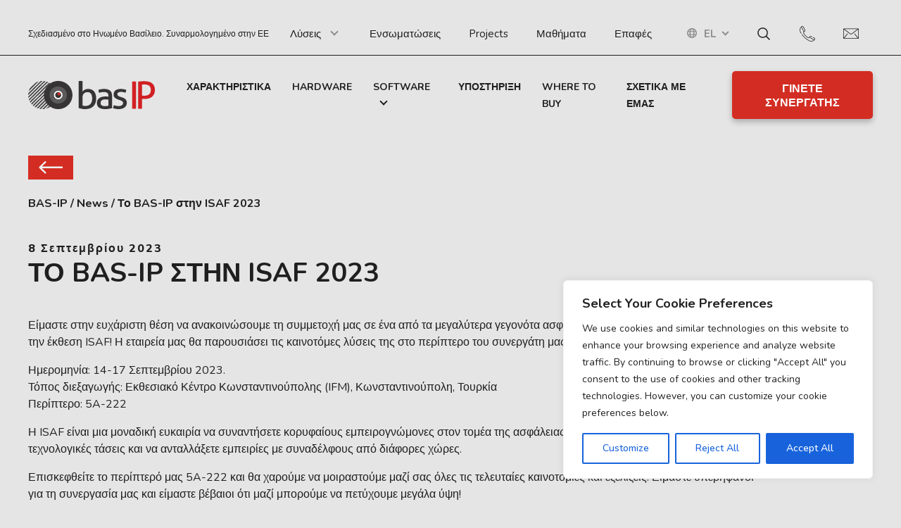

--- FILE ---
content_type: text/html; charset=UTF-8
request_url: https://bas-ip.com/el/news/%CF%84%CE%BF-bas-ip-%CF%83%CF%84%CE%B7%CE%BD-isaf-2023/
body_size: 29897
content:
<!DOCTYPE html>
<html lang="el" prefix="og: https://ogp.me/ns#">
	<head>
		<meta name="viewport" content="width=device-width, initial-scale=1.0">
		<meta charset="UTF-8">
    <link rel="stylesheet" href="https://bas-ip.com/wp-content/themes/bas-ip/p_status.css?ver=1.18">
		<link rel="alternate" hreflang="en" href="https://bas-ip.com/news/bas-ip-at-isaf-2023/" />
<link rel="alternate" hreflang="tr" href="https://bas-ip.com/tr/news/bas-ip-isaf-2023te/" />
<link rel="alternate" hreflang="pl" href="https://bas-ip.com/pl/news/bas-ip-na-targach-isaf-2023/" />
<link rel="alternate" hreflang="es" href="https://bas-ip.com/es/news/bas-ip-en-isaf-2023/" />
<link rel="alternate" hreflang="pt-pt" href="https://bas-ip.com/pt-pt/news/bas-ip-na-isaf-2023/" />
<link rel="alternate" hreflang="cs" href="https://bas-ip.com/cs/news/bas-ip-na-isaf-2023/" />
<link rel="alternate" hreflang="fr" href="https://bas-ip.com/fr/news/bas-ip-a-isaf-2023/" />
<link rel="alternate" hreflang="de" href="https://bas-ip.com/de/news/bas-ip-auf-der-isaf-2023/" />
<link rel="alternate" hreflang="ru" href="https://bas-ip.com/ru/news/bas-ip-%D0%BD%D0%B0-%D0%B2%D1%8B%D1%81%D1%82%D0%B0%D0%B2%D0%BA%D0%B5-isaf-2023/" />
<link rel="alternate" hreflang="vi" href="https://bas-ip.com/vi/news/bas-ip-tai-isaf-2023/" />
<link rel="alternate" hreflang="it" href="https://bas-ip.com/it/news/bas-ip-a-isaf-2023/" />
<link rel="alternate" hreflang="nl" href="https://bas-ip.com/nl/news/bas-ip-op-isaf-2023/" />
<link rel="alternate" hreflang="et" href="https://bas-ip.com/et/news/bas-ip-isaf-2023-aastal/" />
<link rel="alternate" hreflang="lt" href="https://bas-ip.com/lt/news/bas-ip-isaf-2023-m-parodoje/" />
<link rel="alternate" hreflang="fi" href="https://bas-ip.com/fi/news/bas-ip-isaf-2023-tapahtumassa/" />
<link rel="alternate" hreflang="ja" href="https://bas-ip.com/ja/news/isaf-2023%E3%81%AB%E3%81%8A%E3%81%91%E3%82%8Bbas-ip/" />
<link rel="alternate" hreflang="lv" href="https://bas-ip.com/lv/news/bas-ip-isaf-2023/" />
<link rel="alternate" hreflang="bg" href="https://bas-ip.com/bg/news/bas-ip-%D0%BD%D0%B0-isaf-2023/" />
<link rel="alternate" hreflang="hr" href="https://bas-ip.com/hr/news/bas-ip-na-isaf-u-2023/" />
<link rel="alternate" hreflang="sl" href="https://bas-ip.com/sl/news/bas-ip-na-isaf-2023/" />
<link rel="alternate" hreflang="sv" href="https://bas-ip.com/sv/news/bas-ip-pa-isaf-2023/" />
<link rel="alternate" hreflang="ro" href="https://bas-ip.com/ro/news/bas-ip-la-isaf-2023/" />
<link rel="alternate" hreflang="da" href="https://bas-ip.com/da/news/bas-ip-paa-isaf-2023/" />
<link rel="alternate" hreflang="no" href="https://bas-ip.com/no/news/bas-ip-pa-isaf-2023/" />
<link rel="alternate" hreflang="sr" href="https://bas-ip.com/sr/news/bas-ip-%D0%BD%D0%B0-isaf-2023/" />
<link rel="alternate" hreflang="el" href="https://bas-ip.com/el/news/%CF%84%CE%BF-bas-ip-%CF%83%CF%84%CE%B7%CE%BD-isaf-2023/" />
<link rel="alternate" hreflang="hu" href="https://bas-ip.com/hu/news/bas-ip-az-isaf-2023-on/" />
<link rel="alternate" hreflang="id" href="https://bas-ip.com/id/news/bas-ip-di-isaf-2023/" />
<link rel="alternate" hreflang="hi" href="https://bas-ip.com/hi/news/isaf-2023-%E0%A4%AE-bas-ip/" />
<link rel="alternate" hreflang="uk" href="https://bas-ip.com/uk/news/bas-ip-%D0%BD%D0%B0-%D0%B2%D0%B8%D1%81%D1%82%D0%B0%D0%B2%D1%86%D1%96-isaf-2023/" />
<link rel="alternate" hreflang="x-default" href="https://bas-ip.com/news/bas-ip-at-isaf-2023/" />

<!-- Search Engine Optimization by Rank Math PRO - https://rankmath.com/ -->
<title>Το BAS-IP στην ISAF 2023 - BAS-IP</title>
<meta name="description" content="Είμαστε στην ευχάριστη θέση να ανακοινώσουμε τη συμμετοχή μας σε ένα από τα μεγαλύτερα γεγονότα ασφάλειας και τεχνολογίας στην Τουρκία - την έκθεση ISAF! Η"/>
<meta name="robots" content="follow, index, max-snippet:-1, max-video-preview:-1, max-image-preview:large"/>
<link rel="canonical" href="https://bas-ip.com/el/news/%CF%84%CE%BF-bas-ip-%CF%83%CF%84%CE%B7%CE%BD-isaf-2023/" />
<meta property="og:locale" content="el_GR" />
<meta property="og:type" content="article" />
<meta property="og:title" content="Το BAS-IP στην ISAF 2023 - BAS-IP" />
<meta property="og:description" content="Είμαστε στην ευχάριστη θέση να ανακοινώσουμε τη συμμετοχή μας σε ένα από τα μεγαλύτερα γεγονότα ασφάλειας και τεχνολογίας στην Τουρκία - την έκθεση ISAF! Η" />
<meta property="og:url" content="https://bas-ip.com/el/news/%CF%84%CE%BF-bas-ip-%CF%83%CF%84%CE%B7%CE%BD-isaf-2023/" />
<meta property="og:site_name" content="BAS-IP" />
<meta property="article:publisher" content="https://www.facebook.com/basipen/" />
<meta property="og:updated_time" content="2023-09-08T20:26:14+00:00" />
<meta property="og:image" content="https://bas-ip.com/wp-content/uploads/2023/09/ISAF_r.png" />
<meta property="og:image:secure_url" content="https://bas-ip.com/wp-content/uploads/2023/09/ISAF_r.png" />
<meta property="og:image:width" content="1741" />
<meta property="og:image:height" content="997" />
<meta property="og:image:alt" content="Το BAS-IP στην ISAF 2023" />
<meta property="og:image:type" content="image/png" />
<meta name="twitter:card" content="summary_large_image" />
<meta name="twitter:title" content="Το BAS-IP στην ISAF 2023 - BAS-IP" />
<meta name="twitter:description" content="Είμαστε στην ευχάριστη θέση να ανακοινώσουμε τη συμμετοχή μας σε ένα από τα μεγαλύτερα γεγονότα ασφάλειας και τεχνολογίας στην Τουρκία - την έκθεση ISAF! Η" />
<meta name="twitter:image" content="https://bas-ip.com/wp-content/uploads/2023/09/ISAF_r.png" />
<script type="application/ld+json" class="rank-math-schema-pro">{"@context":"https://schema.org","@graph":[{"@type":"BreadcrumbList","@id":"https://bas-ip.com/el/news/%CF%84%CE%BF-bas-ip-%CF%83%CF%84%CE%B7%CE%BD-isaf-2023/#breadcrumb","itemListElement":[{"@type":"ListItem","position":"1","item":{"@id":"https://bas-ip.com","name":"Startseite"}},{"@type":"ListItem","position":"2","item":{"@id":"https://bas-ip.com/el/news/","name":"News"}},{"@type":"ListItem","position":"3","item":{"@id":"https://bas-ip.com/el/news/%CF%84%CE%BF-bas-ip-%CF%83%CF%84%CE%B7%CE%BD-isaf-2023/","name":"\u03a4\u03bf BAS-IP \u03c3\u03c4\u03b7\u03bd ISAF 2023"}}]}]}</script>
<!-- /Rank Math WordPress SEO plugin -->

<link rel='dns-prefetch' href='//bas-ip.com' />
<link rel='dns-prefetch' href='//cdnjs.cloudflare.com' />
<link rel='dns-prefetch' href='//unpkg.com' />
<link rel="alternate" type="application/rss+xml" title="Ροή RSS &raquo; BAS-IP" href="https://bas-ip.com/el/feed/" />
<link rel="alternate" type="application/rss+xml" title="Ροή Σχολίων &raquo; BAS-IP" href="https://bas-ip.com/el/comments/feed/" />
<link rel="alternate" title="oEmbed (JSON)" type="application/json+oembed" href="https://bas-ip.com/el/wp-json/oembed/1.0/embed?url=https%3A%2F%2Fbas-ip.com%2Fel%2Fnews%2F%25CF%2584%25CE%25BF-bas-ip-%25CF%2583%25CF%2584%25CE%25B7%25CE%25BD-isaf-2023%2F" />
<link rel="alternate" title="oEmbed (XML)" type="text/xml+oembed" href="https://bas-ip.com/el/wp-json/oembed/1.0/embed?url=https%3A%2F%2Fbas-ip.com%2Fel%2Fnews%2F%25CF%2584%25CE%25BF-bas-ip-%25CF%2583%25CF%2584%25CE%25B7%25CE%25BD-isaf-2023%2F&#038;format=xml" />
<style id='wp-img-auto-sizes-contain-inline-css'>
img:is([sizes=auto i],[sizes^="auto," i]){contain-intrinsic-size:3000px 1500px}
/*# sourceURL=wp-img-auto-sizes-contain-inline-css */
</style>
<style id='wp-emoji-styles-inline-css'>

	img.wp-smiley, img.emoji {
		display: inline !important;
		border: none !important;
		box-shadow: none !important;
		height: 1em !important;
		width: 1em !important;
		margin: 0 0.07em !important;
		vertical-align: -0.1em !important;
		background: none !important;
		padding: 0 !important;
	}
/*# sourceURL=wp-emoji-styles-inline-css */
</style>
<link rel='stylesheet' id='wp-block-library-css' href='https://bas-ip.com/wp-includes/css/dist/block-library/style.min.css?ver=6.9' media='all' />
<style id='wp-block-heading-inline-css'>
h1:where(.wp-block-heading).has-background,h2:where(.wp-block-heading).has-background,h3:where(.wp-block-heading).has-background,h4:where(.wp-block-heading).has-background,h5:where(.wp-block-heading).has-background,h6:where(.wp-block-heading).has-background{padding:1.25em 2.375em}h1.has-text-align-left[style*=writing-mode]:where([style*=vertical-lr]),h1.has-text-align-right[style*=writing-mode]:where([style*=vertical-rl]),h2.has-text-align-left[style*=writing-mode]:where([style*=vertical-lr]),h2.has-text-align-right[style*=writing-mode]:where([style*=vertical-rl]),h3.has-text-align-left[style*=writing-mode]:where([style*=vertical-lr]),h3.has-text-align-right[style*=writing-mode]:where([style*=vertical-rl]),h4.has-text-align-left[style*=writing-mode]:where([style*=vertical-lr]),h4.has-text-align-right[style*=writing-mode]:where([style*=vertical-rl]),h5.has-text-align-left[style*=writing-mode]:where([style*=vertical-lr]),h5.has-text-align-right[style*=writing-mode]:where([style*=vertical-rl]),h6.has-text-align-left[style*=writing-mode]:where([style*=vertical-lr]),h6.has-text-align-right[style*=writing-mode]:where([style*=vertical-rl]){rotate:180deg}
/*# sourceURL=https://bas-ip.com/wp-includes/blocks/heading/style.min.css */
</style>
<style id='wp-block-image-inline-css'>
.wp-block-image>a,.wp-block-image>figure>a{display:inline-block}.wp-block-image img{box-sizing:border-box;height:auto;max-width:100%;vertical-align:bottom}@media not (prefers-reduced-motion){.wp-block-image img.hide{visibility:hidden}.wp-block-image img.show{animation:show-content-image .4s}}.wp-block-image[style*=border-radius] img,.wp-block-image[style*=border-radius]>a{border-radius:inherit}.wp-block-image.has-custom-border img{box-sizing:border-box}.wp-block-image.aligncenter{text-align:center}.wp-block-image.alignfull>a,.wp-block-image.alignwide>a{width:100%}.wp-block-image.alignfull img,.wp-block-image.alignwide img{height:auto;width:100%}.wp-block-image .aligncenter,.wp-block-image .alignleft,.wp-block-image .alignright,.wp-block-image.aligncenter,.wp-block-image.alignleft,.wp-block-image.alignright{display:table}.wp-block-image .aligncenter>figcaption,.wp-block-image .alignleft>figcaption,.wp-block-image .alignright>figcaption,.wp-block-image.aligncenter>figcaption,.wp-block-image.alignleft>figcaption,.wp-block-image.alignright>figcaption{caption-side:bottom;display:table-caption}.wp-block-image .alignleft{float:left;margin:.5em 1em .5em 0}.wp-block-image .alignright{float:right;margin:.5em 0 .5em 1em}.wp-block-image .aligncenter{margin-left:auto;margin-right:auto}.wp-block-image :where(figcaption){margin-bottom:1em;margin-top:.5em}.wp-block-image.is-style-circle-mask img{border-radius:9999px}@supports ((-webkit-mask-image:none) or (mask-image:none)) or (-webkit-mask-image:none){.wp-block-image.is-style-circle-mask img{border-radius:0;-webkit-mask-image:url('data:image/svg+xml;utf8,<svg viewBox="0 0 100 100" xmlns="http://www.w3.org/2000/svg"><circle cx="50" cy="50" r="50"/></svg>');mask-image:url('data:image/svg+xml;utf8,<svg viewBox="0 0 100 100" xmlns="http://www.w3.org/2000/svg"><circle cx="50" cy="50" r="50"/></svg>');mask-mode:alpha;-webkit-mask-position:center;mask-position:center;-webkit-mask-repeat:no-repeat;mask-repeat:no-repeat;-webkit-mask-size:contain;mask-size:contain}}:root :where(.wp-block-image.is-style-rounded img,.wp-block-image .is-style-rounded img){border-radius:9999px}.wp-block-image figure{margin:0}.wp-lightbox-container{display:flex;flex-direction:column;position:relative}.wp-lightbox-container img{cursor:zoom-in}.wp-lightbox-container img:hover+button{opacity:1}.wp-lightbox-container button{align-items:center;backdrop-filter:blur(16px) saturate(180%);background-color:#5a5a5a40;border:none;border-radius:4px;cursor:zoom-in;display:flex;height:20px;justify-content:center;opacity:0;padding:0;position:absolute;right:16px;text-align:center;top:16px;width:20px;z-index:100}@media not (prefers-reduced-motion){.wp-lightbox-container button{transition:opacity .2s ease}}.wp-lightbox-container button:focus-visible{outline:3px auto #5a5a5a40;outline:3px auto -webkit-focus-ring-color;outline-offset:3px}.wp-lightbox-container button:hover{cursor:pointer;opacity:1}.wp-lightbox-container button:focus{opacity:1}.wp-lightbox-container button:focus,.wp-lightbox-container button:hover,.wp-lightbox-container button:not(:hover):not(:active):not(.has-background){background-color:#5a5a5a40;border:none}.wp-lightbox-overlay{box-sizing:border-box;cursor:zoom-out;height:100vh;left:0;overflow:hidden;position:fixed;top:0;visibility:hidden;width:100%;z-index:100000}.wp-lightbox-overlay .close-button{align-items:center;cursor:pointer;display:flex;justify-content:center;min-height:40px;min-width:40px;padding:0;position:absolute;right:calc(env(safe-area-inset-right) + 16px);top:calc(env(safe-area-inset-top) + 16px);z-index:5000000}.wp-lightbox-overlay .close-button:focus,.wp-lightbox-overlay .close-button:hover,.wp-lightbox-overlay .close-button:not(:hover):not(:active):not(.has-background){background:none;border:none}.wp-lightbox-overlay .lightbox-image-container{height:var(--wp--lightbox-container-height);left:50%;overflow:hidden;position:absolute;top:50%;transform:translate(-50%,-50%);transform-origin:top left;width:var(--wp--lightbox-container-width);z-index:9999999999}.wp-lightbox-overlay .wp-block-image{align-items:center;box-sizing:border-box;display:flex;height:100%;justify-content:center;margin:0;position:relative;transform-origin:0 0;width:100%;z-index:3000000}.wp-lightbox-overlay .wp-block-image img{height:var(--wp--lightbox-image-height);min-height:var(--wp--lightbox-image-height);min-width:var(--wp--lightbox-image-width);width:var(--wp--lightbox-image-width)}.wp-lightbox-overlay .wp-block-image figcaption{display:none}.wp-lightbox-overlay button{background:none;border:none}.wp-lightbox-overlay .scrim{background-color:#fff;height:100%;opacity:.9;position:absolute;width:100%;z-index:2000000}.wp-lightbox-overlay.active{visibility:visible}@media not (prefers-reduced-motion){.wp-lightbox-overlay.active{animation:turn-on-visibility .25s both}.wp-lightbox-overlay.active img{animation:turn-on-visibility .35s both}.wp-lightbox-overlay.show-closing-animation:not(.active){animation:turn-off-visibility .35s both}.wp-lightbox-overlay.show-closing-animation:not(.active) img{animation:turn-off-visibility .25s both}.wp-lightbox-overlay.zoom.active{animation:none;opacity:1;visibility:visible}.wp-lightbox-overlay.zoom.active .lightbox-image-container{animation:lightbox-zoom-in .4s}.wp-lightbox-overlay.zoom.active .lightbox-image-container img{animation:none}.wp-lightbox-overlay.zoom.active .scrim{animation:turn-on-visibility .4s forwards}.wp-lightbox-overlay.zoom.show-closing-animation:not(.active){animation:none}.wp-lightbox-overlay.zoom.show-closing-animation:not(.active) .lightbox-image-container{animation:lightbox-zoom-out .4s}.wp-lightbox-overlay.zoom.show-closing-animation:not(.active) .lightbox-image-container img{animation:none}.wp-lightbox-overlay.zoom.show-closing-animation:not(.active) .scrim{animation:turn-off-visibility .4s forwards}}@keyframes show-content-image{0%{visibility:hidden}99%{visibility:hidden}to{visibility:visible}}@keyframes turn-on-visibility{0%{opacity:0}to{opacity:1}}@keyframes turn-off-visibility{0%{opacity:1;visibility:visible}99%{opacity:0;visibility:visible}to{opacity:0;visibility:hidden}}@keyframes lightbox-zoom-in{0%{transform:translate(calc((-100vw + var(--wp--lightbox-scrollbar-width))/2 + var(--wp--lightbox-initial-left-position)),calc(-50vh + var(--wp--lightbox-initial-top-position))) scale(var(--wp--lightbox-scale))}to{transform:translate(-50%,-50%) scale(1)}}@keyframes lightbox-zoom-out{0%{transform:translate(-50%,-50%) scale(1);visibility:visible}99%{visibility:visible}to{transform:translate(calc((-100vw + var(--wp--lightbox-scrollbar-width))/2 + var(--wp--lightbox-initial-left-position)),calc(-50vh + var(--wp--lightbox-initial-top-position))) scale(var(--wp--lightbox-scale));visibility:hidden}}
/*# sourceURL=https://bas-ip.com/wp-includes/blocks/image/style.min.css */
</style>
<style id='wp-block-paragraph-inline-css'>
.is-small-text{font-size:.875em}.is-regular-text{font-size:1em}.is-large-text{font-size:2.25em}.is-larger-text{font-size:3em}.has-drop-cap:not(:focus):first-letter{float:left;font-size:8.4em;font-style:normal;font-weight:100;line-height:.68;margin:.05em .1em 0 0;text-transform:uppercase}body.rtl .has-drop-cap:not(:focus):first-letter{float:none;margin-left:.1em}p.has-drop-cap.has-background{overflow:hidden}:root :where(p.has-background){padding:1.25em 2.375em}:where(p.has-text-color:not(.has-link-color)) a{color:inherit}p.has-text-align-left[style*="writing-mode:vertical-lr"],p.has-text-align-right[style*="writing-mode:vertical-rl"]{rotate:180deg}
/*# sourceURL=https://bas-ip.com/wp-includes/blocks/paragraph/style.min.css */
</style>
<style id='global-styles-inline-css'>
:root{--wp--preset--aspect-ratio--square: 1;--wp--preset--aspect-ratio--4-3: 4/3;--wp--preset--aspect-ratio--3-4: 3/4;--wp--preset--aspect-ratio--3-2: 3/2;--wp--preset--aspect-ratio--2-3: 2/3;--wp--preset--aspect-ratio--16-9: 16/9;--wp--preset--aspect-ratio--9-16: 9/16;--wp--preset--color--black: #000000;--wp--preset--color--cyan-bluish-gray: #abb8c3;--wp--preset--color--white: #ffffff;--wp--preset--color--pale-pink: #f78da7;--wp--preset--color--vivid-red: #cf2e2e;--wp--preset--color--luminous-vivid-orange: #ff6900;--wp--preset--color--luminous-vivid-amber: #fcb900;--wp--preset--color--light-green-cyan: #7bdcb5;--wp--preset--color--vivid-green-cyan: #00d084;--wp--preset--color--pale-cyan-blue: #8ed1fc;--wp--preset--color--vivid-cyan-blue: #0693e3;--wp--preset--color--vivid-purple: #9b51e0;--wp--preset--gradient--vivid-cyan-blue-to-vivid-purple: linear-gradient(135deg,rgb(6,147,227) 0%,rgb(155,81,224) 100%);--wp--preset--gradient--light-green-cyan-to-vivid-green-cyan: linear-gradient(135deg,rgb(122,220,180) 0%,rgb(0,208,130) 100%);--wp--preset--gradient--luminous-vivid-amber-to-luminous-vivid-orange: linear-gradient(135deg,rgb(252,185,0) 0%,rgb(255,105,0) 100%);--wp--preset--gradient--luminous-vivid-orange-to-vivid-red: linear-gradient(135deg,rgb(255,105,0) 0%,rgb(207,46,46) 100%);--wp--preset--gradient--very-light-gray-to-cyan-bluish-gray: linear-gradient(135deg,rgb(238,238,238) 0%,rgb(169,184,195) 100%);--wp--preset--gradient--cool-to-warm-spectrum: linear-gradient(135deg,rgb(74,234,220) 0%,rgb(151,120,209) 20%,rgb(207,42,186) 40%,rgb(238,44,130) 60%,rgb(251,105,98) 80%,rgb(254,248,76) 100%);--wp--preset--gradient--blush-light-purple: linear-gradient(135deg,rgb(255,206,236) 0%,rgb(152,150,240) 100%);--wp--preset--gradient--blush-bordeaux: linear-gradient(135deg,rgb(254,205,165) 0%,rgb(254,45,45) 50%,rgb(107,0,62) 100%);--wp--preset--gradient--luminous-dusk: linear-gradient(135deg,rgb(255,203,112) 0%,rgb(199,81,192) 50%,rgb(65,88,208) 100%);--wp--preset--gradient--pale-ocean: linear-gradient(135deg,rgb(255,245,203) 0%,rgb(182,227,212) 50%,rgb(51,167,181) 100%);--wp--preset--gradient--electric-grass: linear-gradient(135deg,rgb(202,248,128) 0%,rgb(113,206,126) 100%);--wp--preset--gradient--midnight: linear-gradient(135deg,rgb(2,3,129) 0%,rgb(40,116,252) 100%);--wp--preset--font-size--small: 13px;--wp--preset--font-size--medium: 20px;--wp--preset--font-size--large: 36px;--wp--preset--font-size--x-large: 42px;--wp--preset--spacing--20: 0.44rem;--wp--preset--spacing--30: 0.67rem;--wp--preset--spacing--40: 1rem;--wp--preset--spacing--50: 1.5rem;--wp--preset--spacing--60: 2.25rem;--wp--preset--spacing--70: 3.38rem;--wp--preset--spacing--80: 5.06rem;--wp--preset--shadow--natural: 6px 6px 9px rgba(0, 0, 0, 0.2);--wp--preset--shadow--deep: 12px 12px 50px rgba(0, 0, 0, 0.4);--wp--preset--shadow--sharp: 6px 6px 0px rgba(0, 0, 0, 0.2);--wp--preset--shadow--outlined: 6px 6px 0px -3px rgb(255, 255, 255), 6px 6px rgb(0, 0, 0);--wp--preset--shadow--crisp: 6px 6px 0px rgb(0, 0, 0);}:where(.is-layout-flex){gap: 0.5em;}:where(.is-layout-grid){gap: 0.5em;}body .is-layout-flex{display: flex;}.is-layout-flex{flex-wrap: wrap;align-items: center;}.is-layout-flex > :is(*, div){margin: 0;}body .is-layout-grid{display: grid;}.is-layout-grid > :is(*, div){margin: 0;}:where(.wp-block-columns.is-layout-flex){gap: 2em;}:where(.wp-block-columns.is-layout-grid){gap: 2em;}:where(.wp-block-post-template.is-layout-flex){gap: 1.25em;}:where(.wp-block-post-template.is-layout-grid){gap: 1.25em;}.has-black-color{color: var(--wp--preset--color--black) !important;}.has-cyan-bluish-gray-color{color: var(--wp--preset--color--cyan-bluish-gray) !important;}.has-white-color{color: var(--wp--preset--color--white) !important;}.has-pale-pink-color{color: var(--wp--preset--color--pale-pink) !important;}.has-vivid-red-color{color: var(--wp--preset--color--vivid-red) !important;}.has-luminous-vivid-orange-color{color: var(--wp--preset--color--luminous-vivid-orange) !important;}.has-luminous-vivid-amber-color{color: var(--wp--preset--color--luminous-vivid-amber) !important;}.has-light-green-cyan-color{color: var(--wp--preset--color--light-green-cyan) !important;}.has-vivid-green-cyan-color{color: var(--wp--preset--color--vivid-green-cyan) !important;}.has-pale-cyan-blue-color{color: var(--wp--preset--color--pale-cyan-blue) !important;}.has-vivid-cyan-blue-color{color: var(--wp--preset--color--vivid-cyan-blue) !important;}.has-vivid-purple-color{color: var(--wp--preset--color--vivid-purple) !important;}.has-black-background-color{background-color: var(--wp--preset--color--black) !important;}.has-cyan-bluish-gray-background-color{background-color: var(--wp--preset--color--cyan-bluish-gray) !important;}.has-white-background-color{background-color: var(--wp--preset--color--white) !important;}.has-pale-pink-background-color{background-color: var(--wp--preset--color--pale-pink) !important;}.has-vivid-red-background-color{background-color: var(--wp--preset--color--vivid-red) !important;}.has-luminous-vivid-orange-background-color{background-color: var(--wp--preset--color--luminous-vivid-orange) !important;}.has-luminous-vivid-amber-background-color{background-color: var(--wp--preset--color--luminous-vivid-amber) !important;}.has-light-green-cyan-background-color{background-color: var(--wp--preset--color--light-green-cyan) !important;}.has-vivid-green-cyan-background-color{background-color: var(--wp--preset--color--vivid-green-cyan) !important;}.has-pale-cyan-blue-background-color{background-color: var(--wp--preset--color--pale-cyan-blue) !important;}.has-vivid-cyan-blue-background-color{background-color: var(--wp--preset--color--vivid-cyan-blue) !important;}.has-vivid-purple-background-color{background-color: var(--wp--preset--color--vivid-purple) !important;}.has-black-border-color{border-color: var(--wp--preset--color--black) !important;}.has-cyan-bluish-gray-border-color{border-color: var(--wp--preset--color--cyan-bluish-gray) !important;}.has-white-border-color{border-color: var(--wp--preset--color--white) !important;}.has-pale-pink-border-color{border-color: var(--wp--preset--color--pale-pink) !important;}.has-vivid-red-border-color{border-color: var(--wp--preset--color--vivid-red) !important;}.has-luminous-vivid-orange-border-color{border-color: var(--wp--preset--color--luminous-vivid-orange) !important;}.has-luminous-vivid-amber-border-color{border-color: var(--wp--preset--color--luminous-vivid-amber) !important;}.has-light-green-cyan-border-color{border-color: var(--wp--preset--color--light-green-cyan) !important;}.has-vivid-green-cyan-border-color{border-color: var(--wp--preset--color--vivid-green-cyan) !important;}.has-pale-cyan-blue-border-color{border-color: var(--wp--preset--color--pale-cyan-blue) !important;}.has-vivid-cyan-blue-border-color{border-color: var(--wp--preset--color--vivid-cyan-blue) !important;}.has-vivid-purple-border-color{border-color: var(--wp--preset--color--vivid-purple) !important;}.has-vivid-cyan-blue-to-vivid-purple-gradient-background{background: var(--wp--preset--gradient--vivid-cyan-blue-to-vivid-purple) !important;}.has-light-green-cyan-to-vivid-green-cyan-gradient-background{background: var(--wp--preset--gradient--light-green-cyan-to-vivid-green-cyan) !important;}.has-luminous-vivid-amber-to-luminous-vivid-orange-gradient-background{background: var(--wp--preset--gradient--luminous-vivid-amber-to-luminous-vivid-orange) !important;}.has-luminous-vivid-orange-to-vivid-red-gradient-background{background: var(--wp--preset--gradient--luminous-vivid-orange-to-vivid-red) !important;}.has-very-light-gray-to-cyan-bluish-gray-gradient-background{background: var(--wp--preset--gradient--very-light-gray-to-cyan-bluish-gray) !important;}.has-cool-to-warm-spectrum-gradient-background{background: var(--wp--preset--gradient--cool-to-warm-spectrum) !important;}.has-blush-light-purple-gradient-background{background: var(--wp--preset--gradient--blush-light-purple) !important;}.has-blush-bordeaux-gradient-background{background: var(--wp--preset--gradient--blush-bordeaux) !important;}.has-luminous-dusk-gradient-background{background: var(--wp--preset--gradient--luminous-dusk) !important;}.has-pale-ocean-gradient-background{background: var(--wp--preset--gradient--pale-ocean) !important;}.has-electric-grass-gradient-background{background: var(--wp--preset--gradient--electric-grass) !important;}.has-midnight-gradient-background{background: var(--wp--preset--gradient--midnight) !important;}.has-small-font-size{font-size: var(--wp--preset--font-size--small) !important;}.has-medium-font-size{font-size: var(--wp--preset--font-size--medium) !important;}.has-large-font-size{font-size: var(--wp--preset--font-size--large) !important;}.has-x-large-font-size{font-size: var(--wp--preset--font-size--x-large) !important;}
/*# sourceURL=global-styles-inline-css */
</style>

<style id='classic-theme-styles-inline-css'>
/*! This file is auto-generated */
.wp-block-button__link{color:#fff;background-color:#32373c;border-radius:9999px;box-shadow:none;text-decoration:none;padding:calc(.667em + 2px) calc(1.333em + 2px);font-size:1.125em}.wp-block-file__button{background:#32373c;color:#fff;text-decoration:none}
/*# sourceURL=/wp-includes/css/classic-themes.min.css */
</style>
<link rel='stylesheet' id='wpml-blocks-css' href='https://bas-ip.com/wp-content/plugins/sitepress-multilingual-cms/dist/css/blocks/styles.css?ver=4.6.8' media='all' />
<link rel='stylesheet' id='contact-form-7-css' href='https://bas-ip.com/wp-content/plugins/contact-form-7/includes/css/styles.css?ver=5.8.3' media='all' />
<link rel='stylesheet' id='nbcpf-intlTelInput-style-css' href='https://bas-ip.com/wp-content/plugins/country-phone-field-contact-form-7/assets/css/intlTelInput.min.css?ver=6.9' media='all' />
<link rel='stylesheet' id='nbcpf-countryFlag-style-css' href='https://bas-ip.com/wp-content/plugins/country-phone-field-contact-form-7/assets/css/countrySelect.min.css?ver=6.9' media='all' />
<link rel='stylesheet' id='slick-css' href='https://cdnjs.cloudflare.com/ajax/libs/slick-carousel/1.9.0/slick.min.css?ver=6.9' media='all' />
<link rel='stylesheet' id='fancybox-css' href='https://cdnjs.cloudflare.com/ajax/libs/fancybox/3.5.7/jquery.fancybox.min.css?ver=6.9' media='all' />
<link rel='stylesheet' id='aos-css' href='https://unpkg.com/aos@2.3.1/dist/aos.css?ver=6.9' media='all' />
<link rel='stylesheet' id='base-style-css' href='https://bas-ip.com/wp-content/themes/bas-ip/style.css?ver=6.9' media='all' />
<script id="cookie-law-info-js-extra">
var _ckyConfig = {"_ipData":[],"_assetsURL":"https://bas-ip.com/wp-content/plugins/cookie-law-info/lite/frontend/images/","_publicURL":"https://bas-ip.com","_expiry":"365","_categories":[{"name":"Necessary","slug":"necessary","isNecessary":true,"ccpaDoNotSell":true,"cookies":[],"active":true,"defaultConsent":{"gdpr":true,"ccpa":true}},{"name":"Functional","slug":"functional","isNecessary":false,"ccpaDoNotSell":true,"cookies":[],"active":true,"defaultConsent":{"gdpr":false,"ccpa":false}},{"name":"Analytics","slug":"analytics","isNecessary":false,"ccpaDoNotSell":true,"cookies":[],"active":true,"defaultConsent":{"gdpr":false,"ccpa":false}},{"name":"Performance","slug":"performance","isNecessary":false,"ccpaDoNotSell":true,"cookies":[],"active":true,"defaultConsent":{"gdpr":false,"ccpa":false}},{"name":"Advertisement","slug":"advertisement","isNecessary":false,"ccpaDoNotSell":true,"cookies":[],"active":true,"defaultConsent":{"gdpr":false,"ccpa":false}}],"_activeLaw":"gdpr","_rootDomain":"","_block":"1","_showBanner":"1","_bannerConfig":{"settings":{"type":"box","position":"bottom-right","applicableLaw":"gdpr"},"behaviours":{"reloadBannerOnAccept":false,"loadAnalyticsByDefault":false,"animations":{"onLoad":"animate","onHide":"sticky"}},"config":{"revisitConsent":{"status":false,"tag":"revisit-consent","position":"bottom-left","meta":{"url":"#"},"styles":{"background-color":"#0056A7"},"elements":{"title":{"type":"text","tag":"revisit-consent-title","status":true,"styles":{"color":"#0056a7"}}}},"preferenceCenter":{"toggle":{"status":true,"tag":"detail-category-toggle","type":"toggle","states":{"active":{"styles":{"background-color":"#1863DC"}},"inactive":{"styles":{"background-color":"#D0D5D2"}}}}},"categoryPreview":{"status":false,"toggle":{"status":true,"tag":"detail-category-preview-toggle","type":"toggle","states":{"active":{"styles":{"background-color":"#1863DC"}},"inactive":{"styles":{"background-color":"#D0D5D2"}}}}},"videoPlaceholder":{"status":true,"styles":{"background-color":"#000000","border-color":"#000000","color":"#ffffff"}},"readMore":{"status":false,"tag":"readmore-button","type":"link","meta":{"noFollow":true,"newTab":true},"styles":{"color":"#1863DC","background-color":"transparent","border-color":"transparent"}},"auditTable":{"status":true},"optOption":{"status":true,"toggle":{"status":true,"tag":"optout-option-toggle","type":"toggle","states":{"active":{"styles":{"background-color":"#1863dc"}},"inactive":{"styles":{"background-color":"#FFFFFF"}}}}}}},"_version":"3.1.7","_logConsent":"1","_tags":[{"tag":"accept-button","styles":{"color":"#FFFFFF","background-color":"#1863DC","border-color":"#1863DC"}},{"tag":"reject-button","styles":{"color":"#1863DC","background-color":"transparent","border-color":"#1863DC"}},{"tag":"settings-button","styles":{"color":"#1863DC","background-color":"transparent","border-color":"#1863DC"}},{"tag":"readmore-button","styles":{"color":"#1863DC","background-color":"transparent","border-color":"transparent"}},{"tag":"donotsell-button","styles":{"color":"#1863DC","background-color":"transparent","border-color":"transparent"}},{"tag":"accept-button","styles":{"color":"#FFFFFF","background-color":"#1863DC","border-color":"#1863DC"}},{"tag":"revisit-consent","styles":{"background-color":"#0056A7"}}],"_shortCodes":[{"key":"cky_readmore","content":"\u003Ca href=\"#\" class=\"cky-policy\" aria-label=\"Cookie Policy\" target=\"_blank\" rel=\"noopener\" data-cky-tag=\"readmore-button\"\u003ECookie Policy\u003C/a\u003E","tag":"readmore-button","status":false,"attributes":{"rel":"nofollow","target":"_blank"}},{"key":"cky_show_desc","content":"\u003Cbutton class=\"cky-show-desc-btn\" data-cky-tag=\"show-desc-button\" aria-label=\"Show more\"\u003EShow more\u003C/button\u003E","tag":"show-desc-button","status":true,"attributes":[]},{"key":"cky_hide_desc","content":"\u003Cbutton class=\"cky-show-desc-btn\" data-cky-tag=\"hide-desc-button\" aria-label=\"Show less\"\u003EShow less\u003C/button\u003E","tag":"hide-desc-button","status":true,"attributes":[]},{"key":"cky_category_toggle_label","content":"[cky_{{status}}_category_label] [cky_preference_{{category_slug}}_title]","tag":"","status":true,"attributes":[]},{"key":"cky_enable_category_label","content":"Enable","tag":"","status":true,"attributes":[]},{"key":"cky_disable_category_label","content":"Disable","tag":"","status":true,"attributes":[]},{"key":"cky_video_placeholder","content":"\u003Cdiv class=\"video-placeholder-normal\" data-cky-tag=\"video-placeholder\" id=\"[UNIQUEID]\"\u003E\u003Cp class=\"video-placeholder-text-normal\" data-cky-tag=\"placeholder-title\"\u003EPlease accept cookies to access this content\u003C/p\u003E\u003C/div\u003E","tag":"","status":true,"attributes":[]},{"key":"cky_enable_optout_label","content":"Enable","tag":"","status":true,"attributes":[]},{"key":"cky_disable_optout_label","content":"Disable","tag":"","status":true,"attributes":[]},{"key":"cky_optout_toggle_label","content":"[cky_{{status}}_optout_label] [cky_optout_option_title]","tag":"","status":true,"attributes":[]},{"key":"cky_optout_option_title","content":"Do Not Sell or Share My Personal Information","tag":"","status":true,"attributes":[]},{"key":"cky_optout_close_label","content":"Close","tag":"","status":true,"attributes":[]}],"_rtl":"","_providersToBlock":[]};
var _ckyStyles = {"css":".cky-overlay{background: #000000; opacity: 0.4; position: fixed; top: 0; left: 0; width: 100%; height: 100%; z-index: 99999999;}.cky-hide{display: none;}.cky-btn-revisit-wrapper{display: flex; align-items: center; justify-content: center; background: #0056a7; width: 45px; height: 45px; border-radius: 50%; position: fixed; z-index: 999999; cursor: pointer;}.cky-revisit-bottom-left{bottom: 15px; left: 15px;}.cky-revisit-bottom-right{bottom: 15px; right: 15px;}.cky-btn-revisit-wrapper .cky-btn-revisit{display: flex; align-items: center; justify-content: center; background: none; border: none; cursor: pointer; position: relative; margin: 0; padding: 0;}.cky-btn-revisit-wrapper .cky-btn-revisit img{max-width: fit-content; margin: 0; height: 30px; width: 30px;}.cky-revisit-bottom-left:hover::before{content: attr(data-tooltip); position: absolute; background: #4e4b66; color: #ffffff; left: calc(100% + 7px); font-size: 12px; line-height: 16px; width: max-content; padding: 4px 8px; border-radius: 4px;}.cky-revisit-bottom-left:hover::after{position: absolute; content: \"\"; border: 5px solid transparent; left: calc(100% + 2px); border-left-width: 0; border-right-color: #4e4b66;}.cky-revisit-bottom-right:hover::before{content: attr(data-tooltip); position: absolute; background: #4e4b66; color: #ffffff; right: calc(100% + 7px); font-size: 12px; line-height: 16px; width: max-content; padding: 4px 8px; border-radius: 4px;}.cky-revisit-bottom-right:hover::after{position: absolute; content: \"\"; border: 5px solid transparent; right: calc(100% + 2px); border-right-width: 0; border-left-color: #4e4b66;}.cky-revisit-hide{display: none;}.cky-consent-container{position: fixed; width: 440px; box-sizing: border-box; z-index: 9999999; border-radius: 6px;}.cky-consent-container .cky-consent-bar{background: #ffffff; border: 1px solid; padding: 20px 26px; box-shadow: 0 -1px 10px 0 #acabab4d; border-radius: 6px;}.cky-box-bottom-left{bottom: 40px; left: 40px;}.cky-box-bottom-right{bottom: 40px; right: 40px;}.cky-box-top-left{top: 40px; left: 40px;}.cky-box-top-right{top: 40px; right: 40px;}.cky-custom-brand-logo-wrapper .cky-custom-brand-logo{width: 100px; height: auto; margin: 0 0 12px 0;}.cky-notice .cky-title{color: #212121; font-weight: 700; font-size: 18px; line-height: 24px; margin: 0 0 12px 0;}.cky-notice-des *,.cky-preference-content-wrapper *,.cky-accordion-header-des *,.cky-gpc-wrapper .cky-gpc-desc *{font-size: 14px;}.cky-notice-des{color: #212121; font-size: 14px; line-height: 24px; font-weight: 400;}.cky-notice-des img{height: 25px; width: 25px;}.cky-consent-bar .cky-notice-des p,.cky-gpc-wrapper .cky-gpc-desc p,.cky-preference-body-wrapper .cky-preference-content-wrapper p,.cky-accordion-header-wrapper .cky-accordion-header-des p,.cky-cookie-des-table li div:last-child p{color: inherit; margin-top: 0;}.cky-notice-des P:last-child,.cky-preference-content-wrapper p:last-child,.cky-cookie-des-table li div:last-child p:last-child,.cky-gpc-wrapper .cky-gpc-desc p:last-child{margin-bottom: 0;}.cky-notice-des a.cky-policy,.cky-notice-des button.cky-policy{font-size: 14px; color: #1863dc; white-space: nowrap; cursor: pointer; background: transparent; border: 1px solid; text-decoration: underline;}.cky-notice-des button.cky-policy{padding: 0;}.cky-notice-des a.cky-policy:focus-visible,.cky-notice-des button.cky-policy:focus-visible,.cky-preference-content-wrapper .cky-show-desc-btn:focus-visible,.cky-accordion-header .cky-accordion-btn:focus-visible,.cky-preference-header .cky-btn-close:focus-visible,.cky-switch input[type=\"checkbox\"]:focus-visible,.cky-footer-wrapper a:focus-visible,.cky-btn:focus-visible{outline: 2px solid #1863dc; outline-offset: 2px;}.cky-btn:focus:not(:focus-visible),.cky-accordion-header .cky-accordion-btn:focus:not(:focus-visible),.cky-preference-content-wrapper .cky-show-desc-btn:focus:not(:focus-visible),.cky-btn-revisit-wrapper .cky-btn-revisit:focus:not(:focus-visible),.cky-preference-header .cky-btn-close:focus:not(:focus-visible),.cky-consent-bar .cky-banner-btn-close:focus:not(:focus-visible){outline: 0;}button.cky-show-desc-btn:not(:hover):not(:active){color: #1863dc; background: transparent;}button.cky-accordion-btn:not(:hover):not(:active),button.cky-banner-btn-close:not(:hover):not(:active),button.cky-btn-revisit:not(:hover):not(:active),button.cky-btn-close:not(:hover):not(:active){background: transparent;}.cky-consent-bar button:hover,.cky-modal.cky-modal-open button:hover,.cky-consent-bar button:focus,.cky-modal.cky-modal-open button:focus{text-decoration: none;}.cky-notice-btn-wrapper{display: flex; justify-content: flex-start; align-items: center; flex-wrap: wrap; margin-top: 16px;}.cky-notice-btn-wrapper .cky-btn{text-shadow: none; box-shadow: none;}.cky-btn{flex: auto; max-width: 100%; font-size: 14px; font-family: inherit; line-height: 24px; padding: 8px; font-weight: 500; margin: 0 8px 0 0; border-radius: 2px; cursor: pointer; text-align: center; text-transform: none; min-height: 0;}.cky-btn:hover{opacity: 0.8;}.cky-btn-customize{color: #1863dc; background: transparent; border: 2px solid #1863dc;}.cky-btn-reject{color: #1863dc; background: transparent; border: 2px solid #1863dc;}.cky-btn-accept{background: #1863dc; color: #ffffff; border: 2px solid #1863dc;}.cky-btn:last-child{margin-right: 0;}@media (max-width: 576px){.cky-box-bottom-left{bottom: 0; left: 0;}.cky-box-bottom-right{bottom: 0; right: 0;}.cky-box-top-left{top: 0; left: 0;}.cky-box-top-right{top: 0; right: 0;}}@media (max-width: 440px){.cky-box-bottom-left, .cky-box-bottom-right, .cky-box-top-left, .cky-box-top-right{width: 100%; max-width: 100%;}.cky-consent-container .cky-consent-bar{padding: 20px 0;}.cky-custom-brand-logo-wrapper, .cky-notice .cky-title, .cky-notice-des, .cky-notice-btn-wrapper{padding: 0 24px;}.cky-notice-des{max-height: 40vh; overflow-y: scroll;}.cky-notice-btn-wrapper{flex-direction: column; margin-top: 0;}.cky-btn{width: 100%; margin: 10px 0 0 0;}.cky-notice-btn-wrapper .cky-btn-customize{order: 2;}.cky-notice-btn-wrapper .cky-btn-reject{order: 3;}.cky-notice-btn-wrapper .cky-btn-accept{order: 1; margin-top: 16px;}}@media (max-width: 352px){.cky-notice .cky-title{font-size: 16px;}.cky-notice-des *{font-size: 12px;}.cky-notice-des, .cky-btn{font-size: 12px;}}.cky-modal.cky-modal-open{display: flex; visibility: visible; -webkit-transform: translate(-50%, -50%); -moz-transform: translate(-50%, -50%); -ms-transform: translate(-50%, -50%); -o-transform: translate(-50%, -50%); transform: translate(-50%, -50%); top: 50%; left: 50%; transition: all 1s ease;}.cky-modal{box-shadow: 0 32px 68px rgba(0, 0, 0, 0.3); margin: 0 auto; position: fixed; max-width: 100%; background: #ffffff; top: 50%; box-sizing: border-box; border-radius: 6px; z-index: 999999999; color: #212121; -webkit-transform: translate(-50%, 100%); -moz-transform: translate(-50%, 100%); -ms-transform: translate(-50%, 100%); -o-transform: translate(-50%, 100%); transform: translate(-50%, 100%); visibility: hidden; transition: all 0s ease;}.cky-preference-center{max-height: 79vh; overflow: hidden; width: 845px; overflow: hidden; flex: 1 1 0; display: flex; flex-direction: column; border-radius: 6px;}.cky-preference-header{display: flex; align-items: center; justify-content: space-between; padding: 22px 24px; border-bottom: 1px solid;}.cky-preference-header .cky-preference-title{font-size: 18px; font-weight: 700; line-height: 24px;}.cky-preference-header .cky-btn-close{margin: 0; cursor: pointer; vertical-align: middle; padding: 0; background: none; border: none; width: auto; height: auto; min-height: 0; line-height: 0; text-shadow: none; box-shadow: none;}.cky-preference-header .cky-btn-close img{margin: 0; height: 10px; width: 10px;}.cky-preference-body-wrapper{padding: 0 24px; flex: 1; overflow: auto; box-sizing: border-box;}.cky-preference-content-wrapper,.cky-gpc-wrapper .cky-gpc-desc{font-size: 14px; line-height: 24px; font-weight: 400; padding: 12px 0;}.cky-preference-content-wrapper{border-bottom: 1px solid;}.cky-preference-content-wrapper img{height: 25px; width: 25px;}.cky-preference-content-wrapper .cky-show-desc-btn{font-size: 14px; font-family: inherit; color: #1863dc; text-decoration: none; line-height: 24px; padding: 0; margin: 0; white-space: nowrap; cursor: pointer; background: transparent; border-color: transparent; text-transform: none; min-height: 0; text-shadow: none; box-shadow: none;}.cky-accordion-wrapper{margin-bottom: 10px;}.cky-accordion{border-bottom: 1px solid;}.cky-accordion:last-child{border-bottom: none;}.cky-accordion .cky-accordion-item{display: flex; margin-top: 10px;}.cky-accordion .cky-accordion-body{display: none;}.cky-accordion.cky-accordion-active .cky-accordion-body{display: block; padding: 0 22px; margin-bottom: 16px;}.cky-accordion-header-wrapper{cursor: pointer; width: 100%;}.cky-accordion-item .cky-accordion-header{display: flex; justify-content: space-between; align-items: center;}.cky-accordion-header .cky-accordion-btn{font-size: 16px; font-family: inherit; color: #212121; line-height: 24px; background: none; border: none; font-weight: 700; padding: 0; margin: 0; cursor: pointer; text-transform: none; min-height: 0; text-shadow: none; box-shadow: none;}.cky-accordion-header .cky-always-active{color: #008000; font-weight: 600; line-height: 24px; font-size: 14px;}.cky-accordion-header-des{font-size: 14px; line-height: 24px; margin: 10px 0 16px 0;}.cky-accordion-chevron{margin-right: 22px; position: relative; cursor: pointer;}.cky-accordion-chevron-hide{display: none;}.cky-accordion .cky-accordion-chevron i::before{content: \"\"; position: absolute; border-right: 1.4px solid; border-bottom: 1.4px solid; border-color: inherit; height: 6px; width: 6px; -webkit-transform: rotate(-45deg); -moz-transform: rotate(-45deg); -ms-transform: rotate(-45deg); -o-transform: rotate(-45deg); transform: rotate(-45deg); transition: all 0.2s ease-in-out; top: 8px;}.cky-accordion.cky-accordion-active .cky-accordion-chevron i::before{-webkit-transform: rotate(45deg); -moz-transform: rotate(45deg); -ms-transform: rotate(45deg); -o-transform: rotate(45deg); transform: rotate(45deg);}.cky-audit-table{background: #f4f4f4; border-radius: 6px;}.cky-audit-table .cky-empty-cookies-text{color: inherit; font-size: 12px; line-height: 24px; margin: 0; padding: 10px;}.cky-audit-table .cky-cookie-des-table{font-size: 12px; line-height: 24px; font-weight: normal; padding: 15px 10px; border-bottom: 1px solid; border-bottom-color: inherit; margin: 0;}.cky-audit-table .cky-cookie-des-table:last-child{border-bottom: none;}.cky-audit-table .cky-cookie-des-table li{list-style-type: none; display: flex; padding: 3px 0;}.cky-audit-table .cky-cookie-des-table li:first-child{padding-top: 0;}.cky-cookie-des-table li div:first-child{width: 100px; font-weight: 600; word-break: break-word; word-wrap: break-word;}.cky-cookie-des-table li div:last-child{flex: 1; word-break: break-word; word-wrap: break-word; margin-left: 8px;}.cky-footer-shadow{display: block; width: 100%; height: 40px; background: linear-gradient(180deg, rgba(255, 255, 255, 0) 0%, #ffffff 100%); position: absolute; bottom: calc(100% - 1px);}.cky-footer-wrapper{position: relative;}.cky-prefrence-btn-wrapper{display: flex; flex-wrap: wrap; align-items: center; justify-content: center; padding: 22px 24px; border-top: 1px solid;}.cky-prefrence-btn-wrapper .cky-btn{flex: auto; max-width: 100%; text-shadow: none; box-shadow: none;}.cky-btn-preferences{color: #1863dc; background: transparent; border: 2px solid #1863dc;}.cky-preference-header,.cky-preference-body-wrapper,.cky-preference-content-wrapper,.cky-accordion-wrapper,.cky-accordion,.cky-accordion-wrapper,.cky-footer-wrapper,.cky-prefrence-btn-wrapper{border-color: inherit;}@media (max-width: 845px){.cky-modal{max-width: calc(100% - 16px);}}@media (max-width: 576px){.cky-modal{max-width: 100%;}.cky-preference-center{max-height: 100vh;}.cky-prefrence-btn-wrapper{flex-direction: column;}.cky-accordion.cky-accordion-active .cky-accordion-body{padding-right: 0;}.cky-prefrence-btn-wrapper .cky-btn{width: 100%; margin: 10px 0 0 0;}.cky-prefrence-btn-wrapper .cky-btn-reject{order: 3;}.cky-prefrence-btn-wrapper .cky-btn-accept{order: 1; margin-top: 0;}.cky-prefrence-btn-wrapper .cky-btn-preferences{order: 2;}}@media (max-width: 425px){.cky-accordion-chevron{margin-right: 15px;}.cky-notice-btn-wrapper{margin-top: 0;}.cky-accordion.cky-accordion-active .cky-accordion-body{padding: 0 15px;}}@media (max-width: 352px){.cky-preference-header .cky-preference-title{font-size: 16px;}.cky-preference-header{padding: 16px 24px;}.cky-preference-content-wrapper *, .cky-accordion-header-des *{font-size: 12px;}.cky-preference-content-wrapper, .cky-preference-content-wrapper .cky-show-more, .cky-accordion-header .cky-always-active, .cky-accordion-header-des, .cky-preference-content-wrapper .cky-show-desc-btn, .cky-notice-des a.cky-policy{font-size: 12px;}.cky-accordion-header .cky-accordion-btn{font-size: 14px;}}.cky-switch{display: flex;}.cky-switch input[type=\"checkbox\"]{position: relative; width: 44px; height: 24px; margin: 0; background: #d0d5d2; -webkit-appearance: none; border-radius: 50px; cursor: pointer; outline: 0; border: none; top: 0;}.cky-switch input[type=\"checkbox\"]:checked{background: #1863dc;}.cky-switch input[type=\"checkbox\"]:before{position: absolute; content: \"\"; height: 20px; width: 20px; left: 2px; bottom: 2px; border-radius: 50%; background-color: white; -webkit-transition: 0.4s; transition: 0.4s; margin: 0;}.cky-switch input[type=\"checkbox\"]:after{display: none;}.cky-switch input[type=\"checkbox\"]:checked:before{-webkit-transform: translateX(20px); -ms-transform: translateX(20px); transform: translateX(20px);}@media (max-width: 425px){.cky-switch input[type=\"checkbox\"]{width: 38px; height: 21px;}.cky-switch input[type=\"checkbox\"]:before{height: 17px; width: 17px;}.cky-switch input[type=\"checkbox\"]:checked:before{-webkit-transform: translateX(17px); -ms-transform: translateX(17px); transform: translateX(17px);}}.cky-consent-bar .cky-banner-btn-close{position: absolute; right: 9px; top: 5px; background: none; border: none; cursor: pointer; padding: 0; margin: 0; min-height: 0; line-height: 0; height: auto; width: auto; text-shadow: none; box-shadow: none;}.cky-consent-bar .cky-banner-btn-close img{height: 9px; width: 9px; margin: 0;}.cky-notice-group{font-size: 14px; line-height: 24px; font-weight: 400; color: #212121;}.cky-notice-btn-wrapper .cky-btn-do-not-sell{font-size: 14px; line-height: 24px; padding: 6px 0; margin: 0; font-weight: 500; background: none; border-radius: 2px; border: none; white-space: nowrap; cursor: pointer; text-align: left; color: #1863dc; background: transparent; border-color: transparent; box-shadow: none; text-shadow: none;}.cky-consent-bar .cky-banner-btn-close:focus-visible,.cky-notice-btn-wrapper .cky-btn-do-not-sell:focus-visible,.cky-opt-out-btn-wrapper .cky-btn:focus-visible,.cky-opt-out-checkbox-wrapper input[type=\"checkbox\"].cky-opt-out-checkbox:focus-visible{outline: 2px solid #1863dc; outline-offset: 2px;}@media (max-width: 440px){.cky-consent-container{width: 100%;}}@media (max-width: 352px){.cky-notice-des a.cky-policy, .cky-notice-btn-wrapper .cky-btn-do-not-sell{font-size: 12px;}}.cky-opt-out-wrapper{padding: 12px 0;}.cky-opt-out-wrapper .cky-opt-out-checkbox-wrapper{display: flex; align-items: center;}.cky-opt-out-checkbox-wrapper .cky-opt-out-checkbox-label{font-size: 16px; font-weight: 700; line-height: 24px; margin: 0 0 0 12px; cursor: pointer;}.cky-opt-out-checkbox-wrapper input[type=\"checkbox\"].cky-opt-out-checkbox{background-color: #ffffff; border: 1px solid black; width: 20px; height: 18.5px; margin: 0; -webkit-appearance: none; position: relative; display: flex; align-items: center; justify-content: center; border-radius: 2px; cursor: pointer;}.cky-opt-out-checkbox-wrapper input[type=\"checkbox\"].cky-opt-out-checkbox:checked{background-color: #1863dc; border: none;}.cky-opt-out-checkbox-wrapper input[type=\"checkbox\"].cky-opt-out-checkbox:checked::after{left: 6px; bottom: 4px; width: 7px; height: 13px; border: solid #ffffff; border-width: 0 3px 3px 0; border-radius: 2px; -webkit-transform: rotate(45deg); -ms-transform: rotate(45deg); transform: rotate(45deg); content: \"\"; position: absolute; box-sizing: border-box;}.cky-opt-out-checkbox-wrapper.cky-disabled .cky-opt-out-checkbox-label,.cky-opt-out-checkbox-wrapper.cky-disabled input[type=\"checkbox\"].cky-opt-out-checkbox{cursor: no-drop;}.cky-gpc-wrapper{margin: 0 0 0 32px;}.cky-footer-wrapper .cky-opt-out-btn-wrapper{display: flex; flex-wrap: wrap; align-items: center; justify-content: center; padding: 22px 24px;}.cky-opt-out-btn-wrapper .cky-btn{flex: auto; max-width: 100%; text-shadow: none; box-shadow: none;}.cky-opt-out-btn-wrapper .cky-btn-cancel{border: 1px solid #dedfe0; background: transparent; color: #858585;}.cky-opt-out-btn-wrapper .cky-btn-confirm{background: #1863dc; color: #ffffff; border: 1px solid #1863dc;}@media (max-width: 352px){.cky-opt-out-checkbox-wrapper .cky-opt-out-checkbox-label{font-size: 14px;}.cky-gpc-wrapper .cky-gpc-desc, .cky-gpc-wrapper .cky-gpc-desc *{font-size: 12px;}.cky-opt-out-checkbox-wrapper input[type=\"checkbox\"].cky-opt-out-checkbox{width: 16px; height: 16px;}.cky-opt-out-checkbox-wrapper input[type=\"checkbox\"].cky-opt-out-checkbox:checked::after{left: 5px; bottom: 4px; width: 3px; height: 9px;}.cky-gpc-wrapper{margin: 0 0 0 28px;}}.video-placeholder-youtube{background-size: 100% 100%; background-position: center; background-repeat: no-repeat; background-color: #b2b0b059; position: relative; display: flex; align-items: center; justify-content: center; max-width: 100%;}.video-placeholder-text-youtube{text-align: center; align-items: center; padding: 10px 16px; background-color: #000000cc; color: #ffffff; border: 1px solid; border-radius: 2px; cursor: pointer;}.video-placeholder-normal{background-image: url(\"/wp-content/plugins/cookie-law-info/lite/frontend/images/placeholder.svg\"); background-size: 80px; background-position: center; background-repeat: no-repeat; background-color: #b2b0b059; position: relative; display: flex; align-items: flex-end; justify-content: center; max-width: 100%;}.video-placeholder-text-normal{align-items: center; padding: 10px 16px; text-align: center; border: 1px solid; border-radius: 2px; cursor: pointer;}.cky-rtl{direction: rtl; text-align: right;}.cky-rtl .cky-banner-btn-close{left: 9px; right: auto;}.cky-rtl .cky-notice-btn-wrapper .cky-btn:last-child{margin-right: 8px;}.cky-rtl .cky-notice-btn-wrapper .cky-btn:first-child{margin-right: 0;}.cky-rtl .cky-notice-btn-wrapper{margin-left: 0; margin-right: 15px;}.cky-rtl .cky-prefrence-btn-wrapper .cky-btn{margin-right: 8px;}.cky-rtl .cky-prefrence-btn-wrapper .cky-btn:first-child{margin-right: 0;}.cky-rtl .cky-accordion .cky-accordion-chevron i::before{border: none; border-left: 1.4px solid; border-top: 1.4px solid; left: 12px;}.cky-rtl .cky-accordion.cky-accordion-active .cky-accordion-chevron i::before{-webkit-transform: rotate(-135deg); -moz-transform: rotate(-135deg); -ms-transform: rotate(-135deg); -o-transform: rotate(-135deg); transform: rotate(-135deg);}@media (max-width: 768px){.cky-rtl .cky-notice-btn-wrapper{margin-right: 0;}}@media (max-width: 576px){.cky-rtl .cky-notice-btn-wrapper .cky-btn:last-child{margin-right: 0;}.cky-rtl .cky-prefrence-btn-wrapper .cky-btn{margin-right: 0;}.cky-rtl .cky-accordion.cky-accordion-active .cky-accordion-body{padding: 0 22px 0 0;}}@media (max-width: 425px){.cky-rtl .cky-accordion.cky-accordion-active .cky-accordion-body{padding: 0 15px 0 0;}}.cky-rtl .cky-opt-out-btn-wrapper .cky-btn{margin-right: 12px;}.cky-rtl .cky-opt-out-btn-wrapper .cky-btn:first-child{margin-right: 0;}.cky-rtl .cky-opt-out-checkbox-wrapper .cky-opt-out-checkbox-label{margin: 0 12px 0 0;}"};
//# sourceURL=cookie-law-info-js-extra
</script>
<script src="https://bas-ip.com/wp-content/plugins/cookie-law-info/lite/frontend/js/script.min.js?ver=3.1.7" id="cookie-law-info-js"></script>
<script src="https://cdnjs.cloudflare.com/ajax/libs/gsap/3.12.2/gsap.min.js?ver=3.12.2" id="gsap-js"></script>
<script src="https://bas-ip.com/wp-content/plugins/svg-support/vendor/DOMPurify/DOMPurify.min.js?ver=1.0.1" id="bodhi-dompurify-library-js"></script>
<script src="https://bas-ip.com/wp-includes/js/jquery/jquery.min.js?ver=3.7.1" id="jquery-core-js"></script>
<script src="https://bas-ip.com/wp-includes/js/jquery/jquery-migrate.min.js?ver=3.4.1" id="jquery-migrate-js"></script>
<script src="https://bas-ip.com/wp-content/plugins/stop-user-enumeration/frontend/js/frontend.js?ver=1.4.9" id="stop-user-enumeration-js"></script>
<script src="https://bas-ip.com/wp-content/plugins/svg-support/js/min/svgs-inline-min.js?ver=1.0.1" id="bodhi_svg_inline-js"></script>
<script id="bodhi_svg_inline-js-after">
cssTarget={"Bodhi":"img.style-svg","ForceInlineSVG":"style-svg"};ForceInlineSVGActive="true";frontSanitizationEnabled="on";
//# sourceURL=bodhi_svg_inline-js-after
</script>
<link rel="https://api.w.org/" href="https://bas-ip.com/el/wp-json/" /><link rel="alternate" title="JSON" type="application/json" href="https://bas-ip.com/el/wp-json/wp/v2/news/101910" /><link rel="EditURI" type="application/rsd+xml" title="RSD" href="https://bas-ip.com/xmlrpc.php?rsd" />
<link rel='shortlink' href='https://bas-ip.com/el/?p=101910' />
<meta name="generator" content="WPML ver:4.6.8 stt:7,22,9,12,37,1,15,18,4,3,13,21,23,25,27,28,31,32,38,40,41,44,45,49,46,2,50,53,54,57;" />
<style id="cky-style-inline">[data-cky-tag]{visibility:hidden;}</style><!-- Google tag (gtag.js) -->
<script async src="https://www.googletagmanager.com/gtag/js?id=G-HX4PVT7PBH"></script>
<script>
  window.dataLayer = window.dataLayer || [];
  function gtag(){dataLayer.push(arguments);}
  gtag('js', new Date());

  gtag('config', 'G-HX4PVT7PBH');
</script>	<link rel='stylesheet' id='acffa_font-awesome-css' href='https://use.fontawesome.com/releases/v6.7.2/css/all.css?ver=6.7.2' media='all' />
</head>
	<body class="wp-singular news-template-default single single-news postid-101910 wp-custom-logo wp-theme-bas-ip">
		<!-- Google Tag Manager (noscript) -->
<noscript><iframe src="https://www.googletagmanager.com/ns.html?id=GTM-WKM3M3F"
height="0" width="0" style="display:none;visibility:hidden"></iframe></noscript>
<!-- End Google Tag Manager (noscript) -->		<noscript><div>Javascript must be enabled for the correct page display</div></noscript>
		<div class="page-holder">
			<div id="wrapper">
				<a class="accessibility" accesskey="s" href="#content">Skip to Content</a>
				<header id="header" class="header">
                    <div class="header-top">
                        <div class="container">
                                                          <div class="header-label">
                                Σχεδιασμένο στο Ηνωμένο Βασίλειο. Συναρμολογημένο στην ΕΕ                              </div>
                            
                            <ul id="top-nav" class="top-nav"><li id="menu-item-66533" class="menu-item menu-item-type-post_type menu-item-object-page menu-item-has-children menu-item-66533"><a href="https://bas-ip.com/el/case-studies/">Λύσεις</a>
<div class="opener-menu"></div><div class="drop-slide drop-holder"><ul>
	<li id="menu-item-13308" class="menu-item menu-item-type-post_type menu-item-object-page menu-item-13308"><a href="https://bas-ip.com/el/%CE%B5%CE%BD%CE%B4%CE%BF%CE%B5%CF%80%CE%B9%CE%BA%CE%BF%CE%B9%CE%BD%CF%89%CE%BD%CE%AF%CE%B1-%CF%80%CE%BF%CE%BB%CF%85%CE%BA%CE%B1%CF%84%CE%BF%CE%B9%CE%BA%CE%AF%CE%B1%CF%82/">Ενδοεπικοινωνία Πολυκατοικίας</a></li>
	<li id="menu-item-64400" class="menu-item menu-item-type-post_type menu-item-object-page menu-item-64400"><a href="https://bas-ip.com/el/%CE%95%CE%BC%CF%80%CE%BF%CF%81%CE%B9%CE%BA%CF%8C%CF%82-%CE%92%CE%B9%CE%BF%CE%BC%CE%B7%CF%87%CE%B1%CE%BD%CE%B9%CE%BA%CF%8C%CF%82/">Εμπορικός / Βιομηχανικός</a></li>
	<li id="menu-item-64303" class="menu-item menu-item-type-post_type menu-item-object-page menu-item-64303"><a href="https://bas-ip.com/el/house-intercom/">Για το σπίτι</a></li>
	<li id="menu-item-64480" class="menu-item menu-item-type-post_type menu-item-object-page menu-item-64480"><a href="https://bas-ip.com/el/medical/">Για νοσοκομεία/ιατρικές εγκαταστάσεις</a></li>
	<li id="menu-item-64503" class="menu-item menu-item-type-post_type menu-item-object-page menu-item-64503"><a href="https://bas-ip.com/el/school/">Σχολείο</a></li>
	<li id="menu-item-64534" class="menu-item menu-item-type-post_type menu-item-object-page menu-item-64534"><a href="https://bas-ip.com/el/gates/">Πύλες</a></li>
	<li id="menu-item-66542" class="menu-item menu-item-type-post_type menu-item-object-page menu-item-66542"><a href="https://bas-ip.com/el/%CE%91%CE%BD%CE%B5%CE%BB%CE%BA%CF%85%CF%83%CF%84%CE%AE%CF%81%CE%B1%CF%82/">Ανελκυστήρας</a></li>
</ul></div>
</li>
<li id="menu-item-13305" class="menu-item menu-item-type-post_type menu-item-object-page menu-item-13305"><a href="https://bas-ip.com/el/%CE%B5%CE%BD%CF%83%CF%89%CE%BC%CE%B1%CF%84%CF%8E%CF%83%CE%B5%CE%B9%CF%82/">Ενσωματώσεις</a></li>
<li id="menu-item-13306" class="menu-item menu-item-type-custom menu-item-object-custom menu-item-13306"><a href="/projects/">Projects</a></li>
<li id="menu-item-13304" class="menu-item menu-item-type-post_type menu-item-object-page menu-item-13304"><a href="https://bas-ip.com/el/courses/">Μαθήματα</a></li>
<li id="menu-item-13303" class="menu-item menu-item-type-post_type menu-item-object-page menu-item-13303"><a href="https://bas-ip.com/el/%CE%B5%CF%80%CE%B1%CF%86%CE%AD%CF%82/">Επαφές</a></li>
</ul>

                            <div class="icons-list">
                                <div class="language-block">
                                    <a href="javascript:;" data-fancybox data-src="#language-block" class="language-opener">
                                      <span class="icon-block">
                                          <svg width="16" height="16" viewBox="0 0 16 16" fill="none" xmlns="http://www.w3.org/2000/svg">
                                            <path d="M1.8016 6.4C1.66732 6.92272 1.59959 7.46031 1.6 8C1.6 8.552 1.6704 9.088 1.8016 9.6H4.08C3.97214 8.53606 3.97214 7.46394 4.08 6.4H1.8016ZM2.456 4.8H4.3328C4.5456 3.8264 4.8528 2.9544 5.2296 2.2288C4.06814 2.78834 3.10177 3.68419 2.456 4.8ZM14.1984 6.4H11.92C12.0279 7.46394 12.0279 8.53606 11.92 9.6H14.1984C14.4677 8.55033 14.4677 7.44967 14.1984 6.4ZM13.544 4.8C12.8982 3.68419 11.9319 2.78834 10.7704 2.2288C11.148 2.9544 11.4544 3.8264 11.6672 4.8H13.544ZM5.6896 6.4C5.62966 6.93122 5.59975 7.46541 5.6 8C5.6 8.548 5.6304 9.084 5.6896 9.6H10.3104C10.4309 8.53674 10.4309 7.46326 10.3104 6.4H5.6896ZM5.976 4.8H10.024C9.87841 4.19864 9.6684 3.61473 9.3976 3.0584C8.8952 2.0544 8.3576 1.6 8 1.6C7.6416 1.6 7.1048 2.0544 6.6024 3.0584C6.3504 3.564 6.1384 4.152 5.976 4.8ZM2.456 11.2C3.10177 12.3158 4.06814 13.2117 5.2296 13.7712C4.852 13.0456 4.5456 12.1736 4.3328 11.2H2.456ZM13.544 11.2H11.6672C11.4544 12.1736 11.1472 13.0456 10.7704 13.7712C11.9319 13.2117 12.8982 12.3158 13.544 11.2ZM5.976 11.2C6.1384 11.848 6.3504 12.436 6.6024 12.9416C7.1048 13.9456 7.6424 14.4 8 14.4C8.3584 14.4 8.8952 13.9456 9.3976 12.9416C9.6496 12.436 9.8616 11.848 10.024 11.2H5.976ZM8 16C3.5816 16 0 12.4184 0 8C0 3.5816 3.5816 0 8 0C12.4184 0 16 3.5816 16 8C16 12.4184 12.4184 16 8 16Z" fill="currentColor"/>
                                          </svg>
                                      </span>
                                      el                                    </a>
                                                                        <div class="language-holder" id="language-block" style="display: none">
                                        <ul>
                                                                                            <li>
                                                    <a href="https://bas-ip.com/news/bas-ip-at-isaf-2023/">en</a>
                                                </li>
                                                                                            <li>
                                                    <a href="https://bas-ip.com/tr/news/bas-ip-isaf-2023te/">tr</a>
                                                </li>
                                                                                            <li>
                                                    <a href="https://bas-ip.com/pl/news/bas-ip-na-targach-isaf-2023/">pl</a>
                                                </li>
                                                                                            <li>
                                                    <a href="https://bas-ip.com/es/news/bas-ip-en-isaf-2023/">es</a>
                                                </li>
                                                                                            <li>
                                                    <a href="https://bas-ip.com/pt-pt/news/bas-ip-na-isaf-2023/">pt-pt</a>
                                                </li>
                                                                                            <li>
                                                    <a href="https://bas-ip.com/cs/news/bas-ip-na-isaf-2023/">cs</a>
                                                </li>
                                                                                            <li>
                                                    <a href="https://bas-ip.com/fr/news/bas-ip-a-isaf-2023/">fr</a>
                                                </li>
                                                                                            <li>
                                                    <a href="https://bas-ip.com/de/news/bas-ip-auf-der-isaf-2023/">de</a>
                                                </li>
                                                                                            <li>
                                                    <a href="https://bas-ip.com/ru/news/bas-ip-%D0%BD%D0%B0-%D0%B2%D1%8B%D1%81%D1%82%D0%B0%D0%B2%D0%BA%D0%B5-isaf-2023/">ru</a>
                                                </li>
                                                                                            <li>
                                                    <a href="https://bas-ip.com/vi/news/bas-ip-tai-isaf-2023/">vi</a>
                                                </li>
                                                                                            <li>
                                                    <a href="https://bas-ip.com/it/news/bas-ip-a-isaf-2023/">it</a>
                                                </li>
                                                                                            <li>
                                                    <a href="https://bas-ip.com/nl/news/bas-ip-op-isaf-2023/">nl</a>
                                                </li>
                                                                                            <li>
                                                    <a href="https://bas-ip.com/et/news/bas-ip-isaf-2023-aastal/">et</a>
                                                </li>
                                                                                            <li>
                                                    <a href="https://bas-ip.com/lt/news/bas-ip-isaf-2023-m-parodoje/">lt</a>
                                                </li>
                                                                                            <li>
                                                    <a href="https://bas-ip.com/fi/news/bas-ip-isaf-2023-tapahtumassa/">fi</a>
                                                </li>
                                                                                            <li>
                                                    <a href="https://bas-ip.com/ja/news/isaf-2023%E3%81%AB%E3%81%8A%E3%81%91%E3%82%8Bbas-ip/">ja</a>
                                                </li>
                                                                                            <li>
                                                    <a href="https://bas-ip.com/lv/news/bas-ip-isaf-2023/">lv</a>
                                                </li>
                                                                                            <li>
                                                    <a href="https://bas-ip.com/bg/news/bas-ip-%D0%BD%D0%B0-isaf-2023/">bg</a>
                                                </li>
                                                                                            <li>
                                                    <a href="https://bas-ip.com/hr/news/bas-ip-na-isaf-u-2023/">hr</a>
                                                </li>
                                                                                            <li>
                                                    <a href="https://bas-ip.com/sl/news/bas-ip-na-isaf-2023/">sl</a>
                                                </li>
                                                                                            <li>
                                                    <a href="https://bas-ip.com/sv/news/bas-ip-pa-isaf-2023/">sv</a>
                                                </li>
                                                                                            <li>
                                                    <a href="https://bas-ip.com/ro/news/bas-ip-la-isaf-2023/">ro</a>
                                                </li>
                                                                                            <li>
                                                    <a href="https://bas-ip.com/da/news/bas-ip-paa-isaf-2023/">da</a>
                                                </li>
                                                                                            <li>
                                                    <a href="https://bas-ip.com/no/news/bas-ip-pa-isaf-2023/">no</a>
                                                </li>
                                                                                            <li>
                                                    <a href="https://bas-ip.com/sr/news/bas-ip-%D0%BD%D0%B0-isaf-2023/">sr</a>
                                                </li>
                                                                                            <li>
                                                    <a href="https://bas-ip.com/el/news/%CF%84%CE%BF-bas-ip-%CF%83%CF%84%CE%B7%CE%BD-isaf-2023/">el</a>
                                                </li>
                                                                                            <li>
                                                    <a href="https://bas-ip.com/hu/news/bas-ip-az-isaf-2023-on/">hu</a>
                                                </li>
                                                                                            <li>
                                                    <a href="https://bas-ip.com/id/news/bas-ip-di-isaf-2023/">id</a>
                                                </li>
                                                                                            <li>
                                                    <a href="https://bas-ip.com/hi/news/isaf-2023-%E0%A4%AE-bas-ip/">hi</a>
                                                </li>
                                                                                            <li>
                                                    <a href="https://bas-ip.com/uk/news/bas-ip-%D0%BD%D0%B0-%D0%B2%D0%B8%D1%81%D1%82%D0%B0%D0%B2%D1%86%D1%96-isaf-2023/">uk</a>
                                                </li>
                                                                                    </ul>
                                    </div>
                                </div>

                                <div class="search-block">
                                    <a href="javascript:;" data-src="#search-block-form" class="icon-block" data-fancybox>
                                        <svg fill="currentColor" xmlns="http://www.w3.org/2000/svg"  viewBox="0 0 30 30" width="30px" height="30px"><path d="M 13 3 C 7.4889971 3 3 7.4889971 3 13 C 3 18.511003 7.4889971 23 13 23 C 15.396508 23 17.597385 22.148986 19.322266 20.736328 L 25.292969 26.707031 A 1.0001 1.0001 0 1 0 26.707031 25.292969 L 20.736328 19.322266 C 22.148986 17.597385 23 15.396508 23 13 C 23 7.4889971 18.511003 3 13 3 z M 13 5 C 17.430123 5 21 8.5698774 21 13 C 21 17.430123 17.430123 21 13 21 C 8.5698774 21 5 17.430123 5 13 C 5 8.5698774 8.5698774 5 13 5 z"/></svg>
                                    </a>
                                    <div class="search-block-form" id="search-block-form" style="display: none">
                                        <form method="get" class="search-form" action="https://bas-ip.com/el/" >
    <input type="search" name="s" placeholder="Enter search terms&hellip;" value="" />
    <button type="submit"><svg fill="currentColor" xmlns="http://www.w3.org/2000/svg"  viewBox="0 0 30 30" width="30px" height="30px"><path d="M 13 3 C 7.4889971 3 3 7.4889971 3 13 C 3 18.511003 7.4889971 23 13 23 C 15.396508 23 17.597385 22.148986 19.322266 20.736328 L 25.292969 26.707031 A 1.0001 1.0001 0 1 0 26.707031 25.292969 L 20.736328 19.322266 C 22.148986 17.597385 23 15.396508 23 13 C 23 7.4889971 18.511003 3 13 3 z M 13 5 C 17.430123 5 21 8.5698774 21 13 C 21 17.430123 17.430123 21 13 21 C 8.5698774 21 5 17.430123 5 13 C 5 8.5698774 8.5698774 5 13 5 z"/></svg></button>
</form>                                    </div>
                                </div>

                                                                  <a class="icon-block" href="tel:+442037697440"><svg width="22" height="22" viewBox="0 0 22 22" fill="none" xmlns="http://www.w3.org/2000/svg"><path d="M21.8997 17.9899C21.8211 17.4279 21.4903 16.9502 20.9912 16.6782L19.3144 15.7647C19.1316 15.6649 18.9026 15.7325 18.8029 15.9155C18.7034 16.0983 18.7709 16.3273 18.9538 16.4269L20.6304 17.3404C20.9172 17.4967 21.1073 17.7711 21.1528 18.0938C21.153 18.0959 21.1533 18.0979 21.1536 18.0999C21.1976 18.4259 21.0866 18.7439 20.8493 18.9721L20.6022 19.2094L14.4119 15.7262L15.1394 15.0863C15.4498 14.8133 15.9016 14.7629 16.264 14.9608L17.3102 15.531C17.4931 15.6306 17.7221 15.5632 17.8218 15.3803C17.9214 15.1975 17.854 14.9685 17.6711 14.8688L16.6251 14.2988C15.9859 13.9497 15.1886 14.0386 14.6414 14.52L12.9461 16.0112C12.5988 16.3167 12.092 16.345 11.7137 16.08C9.16007 14.2911 7.30566 12.323 6.04445 10.0636C5.83179 9.68207 5.89121 9.21159 6.19221 8.8929L7.53416 7.47357C8.03456 6.94377 8.15185 6.15007 7.82606 5.4985L5.56779 0.981959C5.31622 0.47815 4.85418 0.131098 4.3002 0.029743C3.74586 -0.0718133 3.19057 0.0894199 2.7765 0.471764L1.9188 1.26416C0.970711 2.13995 0.343274 3.27256 0.104365 4.5394C-0.134996 5.80835 0.039208 7.08841 0.608074 8.24163C0.610588 8.24696 0.612951 8.25158 0.614912 8.2554C0.975386 8.9844 1.36517 9.69725 1.7727 10.373C1.84073 10.4867 1.91408 10.6069 1.9906 10.7302C2.10045 10.9071 2.33287 10.9615 2.50984 10.8517C2.68676 10.7418 2.74116 10.5094 2.63136 10.3324C2.557 10.2126 2.48581 10.096 2.4192 9.98468C2.02222 9.32642 1.64304 8.63302 1.29217 7.92369C1.29021 7.91956 1.2882 7.91554 1.28614 7.91152C0.294909 5.90588 0.737785 3.44495 2.35751 1.88837L5.75798 8.25455L5.64411 8.37501C5.11577 8.93427 5.01195 9.7605 5.38585 10.431C6.70382 12.7922 8.63208 14.842 11.281 16.6977C11.5851 16.9107 11.9362 17.0157 12.2862 17.0157C12.7008 17.0157 13.1137 16.8681 13.4441 16.5775L13.812 16.2539L20.034 19.7549L20.0277 19.7609C18.4239 21.3018 16.0214 21.6524 14.0495 20.6335C9.77529 18.4242 6.30066 15.5037 3.72208 11.9533C3.59966 11.7848 3.36387 11.7473 3.1954 11.8698C3.02687 11.9922 2.98952 12.228 3.11189 12.3965C5.7602 16.0429 9.32362 19.0396 13.7032 21.3035C14.5652 21.749 15.4987 21.966 16.4261 21.966C17.9286 21.966 19.4144 21.396 20.55 20.305L21.3717 19.5159C21.7816 19.1218 21.9746 18.5741 21.9025 18.0113C21.9018 18.0041 21.9008 17.9971 21.8997 17.9899ZM2.92894 1.35762L3.28821 1.02575C3.52631 0.805895 3.84556 0.713338 4.16446 0.771557C4.4829 0.829826 4.74851 1.02932 4.8932 1.31911L7.15157 5.83585C7.33628 6.20527 7.26972 6.65534 6.98606 6.95563L6.30428 7.67673L2.92894 1.35762Z" fill="currentColor"/></svg></a>
                                
                                                                  <a class="icon-block" href="/cdn-cgi/l/email-protection#84cda2a7b3bcbfa2a7b3b4bfa2a7b3bdbfa2a7b2b0bfc6a2a7b2b1bfd7a9a2a7b3b7bfd4aac7a2a7b3bdbfa2a7b3b3bf"><svg width="26" height="18" viewBox="0 0 26 18" fill="none" xmlns="http://www.w3.org/2000/svg"><path d="M24.6667 0H1.33337C0.599983 0 0 0.599983 0 1.33332V16.0001C0 16.7334 0.599983 17.3334 1.33337 17.3334H24.6668C25.4001 17.3334 26.0002 16.7335 26.0002 16.0001V1.33332C26.0001 0.599983 25.4001 0 24.6667 0ZM24.1664 0.999938L13.7671 8.80007C13.5801 8.94236 13.2931 9.03138 13 9.03006C12.707 9.03138 12.42 8.94236 12.233 8.80007L1.83367 0.999938H24.1664ZM18.6114 9.31474L24.2781 16.3148C24.2838 16.3218 24.2908 16.3272 24.2968 16.3335H1.70331C1.7093 16.3269 1.71631 16.3218 1.722 16.3148L7.3887 9.31474C7.56233 9.10009 7.52942 8.7854 7.31436 8.61137C7.09971 8.43775 6.78501 8.47065 6.61134 8.68536L0.999989 15.6171V1.62496L11.6333 9.59998C12.033 9.89766 12.5193 10.0287 13 10.03C13.4799 10.029 13.9666 9.89797 14.3666 9.59998L24.9999 1.62496V15.617L19.3887 8.68536C19.215 8.4707 18.9 8.4377 18.6857 8.61137C18.4707 8.78499 18.4377 9.10009 18.6114 9.31474Z" fill="currentColor"/></svg></a>
                                                            </div>
                        </div>
                    </div>
                    <div class="header-bottom">
                        <div class="container">
                                                        <div class="logo" itemscope itemtype="http://schema.org/Brand">
                                <a accesskey="1" href="https://bas-ip.com/el/" class="custom-logo-link" rel="home"><img width="198" height="45" src="https://bas-ip.com/wp-content/uploads/2022/05/logo-3.svg" class="custom-logo" alt="BAS-IP" decoding="async" /></a>                              </div>
                          
                          <div class="icons-list">
                                                                <a class="icon-block" href="tel:+442037697440"><svg width="22" height="22" viewBox="0 0 22 22" fill="none" xmlns="http://www.w3.org/2000/svg"><path d="M21.8997 17.9899C21.8211 17.4279 21.4903 16.9502 20.9912 16.6782L19.3144 15.7647C19.1316 15.6649 18.9026 15.7325 18.8029 15.9155C18.7034 16.0983 18.7709 16.3273 18.9538 16.4269L20.6304 17.3404C20.9172 17.4967 21.1073 17.7711 21.1528 18.0938C21.153 18.0959 21.1533 18.0979 21.1536 18.0999C21.1976 18.4259 21.0866 18.7439 20.8493 18.9721L20.6022 19.2094L14.4119 15.7262L15.1394 15.0863C15.4498 14.8133 15.9016 14.7629 16.264 14.9608L17.3102 15.531C17.4931 15.6306 17.7221 15.5632 17.8218 15.3803C17.9214 15.1975 17.854 14.9685 17.6711 14.8688L16.6251 14.2988C15.9859 13.9497 15.1886 14.0386 14.6414 14.52L12.9461 16.0112C12.5988 16.3167 12.092 16.345 11.7137 16.08C9.16007 14.2911 7.30566 12.323 6.04445 10.0636C5.83179 9.68207 5.89121 9.21159 6.19221 8.8929L7.53416 7.47357C8.03456 6.94377 8.15185 6.15007 7.82606 5.4985L5.56779 0.981959C5.31622 0.47815 4.85418 0.131098 4.3002 0.029743C3.74586 -0.0718133 3.19057 0.0894199 2.7765 0.471764L1.9188 1.26416C0.970711 2.13995 0.343274 3.27256 0.104365 4.5394C-0.134996 5.80835 0.039208 7.08841 0.608074 8.24163C0.610588 8.24696 0.612951 8.25158 0.614912 8.2554C0.975386 8.9844 1.36517 9.69725 1.7727 10.373C1.84073 10.4867 1.91408 10.6069 1.9906 10.7302C2.10045 10.9071 2.33287 10.9615 2.50984 10.8517C2.68676 10.7418 2.74116 10.5094 2.63136 10.3324C2.557 10.2126 2.48581 10.096 2.4192 9.98468C2.02222 9.32642 1.64304 8.63302 1.29217 7.92369C1.29021 7.91956 1.2882 7.91554 1.28614 7.91152C0.294909 5.90588 0.737785 3.44495 2.35751 1.88837L5.75798 8.25455L5.64411 8.37501C5.11577 8.93427 5.01195 9.7605 5.38585 10.431C6.70382 12.7922 8.63208 14.842 11.281 16.6977C11.5851 16.9107 11.9362 17.0157 12.2862 17.0157C12.7008 17.0157 13.1137 16.8681 13.4441 16.5775L13.812 16.2539L20.034 19.7549L20.0277 19.7609C18.4239 21.3018 16.0214 21.6524 14.0495 20.6335C9.77529 18.4242 6.30066 15.5037 3.72208 11.9533C3.59966 11.7848 3.36387 11.7473 3.1954 11.8698C3.02687 11.9922 2.98952 12.228 3.11189 12.3965C5.7602 16.0429 9.32362 19.0396 13.7032 21.3035C14.5652 21.749 15.4987 21.966 16.4261 21.966C17.9286 21.966 19.4144 21.396 20.55 20.305L21.3717 19.5159C21.7816 19.1218 21.9746 18.5741 21.9025 18.0113C21.9018 18.0041 21.9008 17.9971 21.8997 17.9899ZM2.92894 1.35762L3.28821 1.02575C3.52631 0.805895 3.84556 0.713338 4.16446 0.771557C4.4829 0.829826 4.74851 1.02932 4.8932 1.31911L7.15157 5.83585C7.33628 6.20527 7.26972 6.65534 6.98606 6.95563L6.30428 7.67673L2.92894 1.35762Z" fill="currentColor"/></svg></a>
                              
                                                                <a class="icon-block" href="/cdn-cgi/l/email-protection#36101501050d78101501060d1015010f0d101500020d101500000d101500030d65101502030d101501050d66187579101501010d"><svg width="26" height="18" viewBox="0 0 26 18" fill="none" xmlns="http://www.w3.org/2000/svg"><path d="M24.6667 0H1.33337C0.599983 0 0 0.599983 0 1.33332V16.0001C0 16.7334 0.599983 17.3334 1.33337 17.3334H24.6668C25.4001 17.3334 26.0002 16.7335 26.0002 16.0001V1.33332C26.0001 0.599983 25.4001 0 24.6667 0ZM24.1664 0.999938L13.7671 8.80007C13.5801 8.94236 13.2931 9.03138 13 9.03006C12.707 9.03138 12.42 8.94236 12.233 8.80007L1.83367 0.999938H24.1664ZM18.6114 9.31474L24.2781 16.3148C24.2838 16.3218 24.2908 16.3272 24.2968 16.3335H1.70331C1.7093 16.3269 1.71631 16.3218 1.722 16.3148L7.3887 9.31474C7.56233 9.10009 7.52942 8.7854 7.31436 8.61137C7.09971 8.43775 6.78501 8.47065 6.61134 8.68536L0.999989 15.6171V1.62496L11.6333 9.59998C12.033 9.89766 12.5193 10.0287 13 10.03C13.4799 10.029 13.9666 9.89797 14.3666 9.59998L24.9999 1.62496V15.617L19.3887 8.68536C19.215 8.4707 18.9 8.4377 18.6857 8.61137C18.4707 8.78499 18.4377 9.10009 18.6114 9.31474Z" fill="currentColor"/></svg></a>
                              
                                <button class="hamburger" type="button">
                                  <span class="hamburger-box">
                                    <span class="hamburger-inner"></span>
                                  </span>
                                </button>
                          </div>

                          <div class="menu-holder">
                            <div class="menu-block">
                                <form method="get" class="search-form" action="https://bas-ip.com/el/" >
    <input type="search" name="s" placeholder="Enter search terms&hellip;" value="" />
    <button type="submit"><svg fill="currentColor" xmlns="http://www.w3.org/2000/svg"  viewBox="0 0 30 30" width="30px" height="30px"><path d="M 13 3 C 7.4889971 3 3 7.4889971 3 13 C 3 18.511003 7.4889971 23 13 23 C 15.396508 23 17.597385 22.148986 19.322266 20.736328 L 25.292969 26.707031 A 1.0001 1.0001 0 1 0 26.707031 25.292969 L 20.736328 19.322266 C 22.148986 17.597385 23 15.396508 23 13 C 23 7.4889971 18.511003 3 13 3 z M 13 5 C 17.430123 5 21 8.5698774 21 13 C 21 17.430123 17.430123 21 13 21 C 8.5698774 21 5 17.430123 5 13 C 5 8.5698774 8.5698774 5 13 5 z"/></svg></button>
</form>
                                  <ul id="navigation" class="primary-navigation"><li id="menu-item-2199" class="menu-item menu-item-type-post_type menu-item-object-page menu-item-2199"><a href="https://bas-ip.com/el/features/">Χαρακτηριστικά</a></li>
<li id="menu-item-2197" class="menu-item menu-item-type-post_type menu-item-object-page menu-item-2197"><a href="https://bas-ip.com/el/hardware/">Hardware</a></li>
<li id="menu-item-15" class="menu-item menu-item-type-custom menu-item-object-custom menu-item-has-children menu-item-15"><a href="#">Software</a>
<div class="opener-menu"></div><div class="drop-slide drop-holder"><ul>
	<li id="menu-item-6933" class="menu-item menu-item-type-post_type menu-item-object-page menu-item-6933"><a href="https://bas-ip.com/el/link-property-management-software-for-tenants-and-companies/">Link</a></li>
	<li id="menu-item-118449" class="menu-item menu-item-type-post_type menu-item-object-page menu-item-118449"><a href="https://bas-ip.com/el/bas-ip-link-cloud/">Link Cloud</a></li>
</ul></div>
</li>
<li id="menu-item-2196" class="menu-item menu-item-type-post_type menu-item-object-page menu-item-2196"><a href="https://bas-ip.com/el/support/">Υποστήριξη</a></li>
<li id="menu-item-17" class="menu-item menu-item-type-custom menu-item-object-custom menu-item-17"><a href="/where-to-buy/">Where to Buy</a></li>
<li id="menu-item-2198" class="menu-item menu-item-type-post_type menu-item-object-page menu-item-2198"><a href="https://bas-ip.com/el/%CF%83%CF%87%CE%B5%CF%84%CE%B9%CE%BA%CE%AC-%CE%BC%CE%B5-%CE%B5%CE%BC%CE%AC%CF%82/">Σχετικά με εμάς</a></li>
</ul>
                                  <ul id="top-nav" class="top-nav"><li class="menu-item menu-item-type-post_type menu-item-object-page menu-item-has-children menu-item-66533"><a href="https://bas-ip.com/el/case-studies/">Λύσεις</a>
<div class="opener-menu"></div><div class="drop-slide drop-holder"><ul>
	<li class="menu-item menu-item-type-post_type menu-item-object-page menu-item-13308"><a href="https://bas-ip.com/el/%CE%B5%CE%BD%CE%B4%CE%BF%CE%B5%CF%80%CE%B9%CE%BA%CE%BF%CE%B9%CE%BD%CF%89%CE%BD%CE%AF%CE%B1-%CF%80%CE%BF%CE%BB%CF%85%CE%BA%CE%B1%CF%84%CE%BF%CE%B9%CE%BA%CE%AF%CE%B1%CF%82/">Ενδοεπικοινωνία Πολυκατοικίας</a></li>
	<li class="menu-item menu-item-type-post_type menu-item-object-page menu-item-64400"><a href="https://bas-ip.com/el/%CE%95%CE%BC%CF%80%CE%BF%CF%81%CE%B9%CE%BA%CF%8C%CF%82-%CE%92%CE%B9%CE%BF%CE%BC%CE%B7%CF%87%CE%B1%CE%BD%CE%B9%CE%BA%CF%8C%CF%82/">Εμπορικός / Βιομηχανικός</a></li>
	<li class="menu-item menu-item-type-post_type menu-item-object-page menu-item-64303"><a href="https://bas-ip.com/el/house-intercom/">Για το σπίτι</a></li>
	<li class="menu-item menu-item-type-post_type menu-item-object-page menu-item-64480"><a href="https://bas-ip.com/el/medical/">Για νοσοκομεία/ιατρικές εγκαταστάσεις</a></li>
	<li class="menu-item menu-item-type-post_type menu-item-object-page menu-item-64503"><a href="https://bas-ip.com/el/school/">Σχολείο</a></li>
	<li class="menu-item menu-item-type-post_type menu-item-object-page menu-item-64534"><a href="https://bas-ip.com/el/gates/">Πύλες</a></li>
	<li class="menu-item menu-item-type-post_type menu-item-object-page menu-item-66542"><a href="https://bas-ip.com/el/%CE%91%CE%BD%CE%B5%CE%BB%CE%BA%CF%85%CF%83%CF%84%CE%AE%CF%81%CE%B1%CF%82/">Ανελκυστήρας</a></li>
</ul></div>
</li>
<li class="menu-item menu-item-type-post_type menu-item-object-page menu-item-13305"><a href="https://bas-ip.com/el/%CE%B5%CE%BD%CF%83%CF%89%CE%BC%CE%B1%CF%84%CF%8E%CF%83%CE%B5%CE%B9%CF%82/">Ενσωματώσεις</a></li>
<li class="menu-item menu-item-type-custom menu-item-object-custom menu-item-13306"><a href="/projects/">Projects</a></li>
<li class="menu-item menu-item-type-post_type menu-item-object-page menu-item-13304"><a href="https://bas-ip.com/el/courses/">Μαθήματα</a></li>
<li class="menu-item menu-item-type-post_type menu-item-object-page menu-item-13303"><a href="https://bas-ip.com/el/%CE%B5%CF%80%CE%B1%CF%86%CE%AD%CF%82/">Επαφές</a></li>
</ul>
                                <div class="language-block-small js-open-close">
                                    <a href="javascript:;" class="language-opener js-opener">
                                      el                                    </a>
                                                                      <div class="language-holder-small js-slide">
                                        <ul>
                                                                                        <li>
                                                  <a href="https://bas-ip.com/news/bas-ip-at-isaf-2023/">en</a>
                                              </li>
                                                                                        <li>
                                                  <a href="https://bas-ip.com/tr/news/bas-ip-isaf-2023te/">tr</a>
                                              </li>
                                                                                        <li>
                                                  <a href="https://bas-ip.com/pl/news/bas-ip-na-targach-isaf-2023/">pl</a>
                                              </li>
                                                                                        <li>
                                                  <a href="https://bas-ip.com/es/news/bas-ip-en-isaf-2023/">es</a>
                                              </li>
                                                                                        <li>
                                                  <a href="https://bas-ip.com/pt-pt/news/bas-ip-na-isaf-2023/">pt-pt</a>
                                              </li>
                                                                                        <li>
                                                  <a href="https://bas-ip.com/cs/news/bas-ip-na-isaf-2023/">cs</a>
                                              </li>
                                                                                        <li>
                                                  <a href="https://bas-ip.com/fr/news/bas-ip-a-isaf-2023/">fr</a>
                                              </li>
                                                                                        <li>
                                                  <a href="https://bas-ip.com/de/news/bas-ip-auf-der-isaf-2023/">de</a>
                                              </li>
                                                                                        <li>
                                                  <a href="https://bas-ip.com/ru/news/bas-ip-%D0%BD%D0%B0-%D0%B2%D1%8B%D1%81%D1%82%D0%B0%D0%B2%D0%BA%D0%B5-isaf-2023/">ru</a>
                                              </li>
                                                                                        <li>
                                                  <a href="https://bas-ip.com/vi/news/bas-ip-tai-isaf-2023/">vi</a>
                                              </li>
                                                                                        <li>
                                                  <a href="https://bas-ip.com/it/news/bas-ip-a-isaf-2023/">it</a>
                                              </li>
                                                                                        <li>
                                                  <a href="https://bas-ip.com/nl/news/bas-ip-op-isaf-2023/">nl</a>
                                              </li>
                                                                                        <li>
                                                  <a href="https://bas-ip.com/et/news/bas-ip-isaf-2023-aastal/">et</a>
                                              </li>
                                                                                        <li>
                                                  <a href="https://bas-ip.com/lt/news/bas-ip-isaf-2023-m-parodoje/">lt</a>
                                              </li>
                                                                                        <li>
                                                  <a href="https://bas-ip.com/fi/news/bas-ip-isaf-2023-tapahtumassa/">fi</a>
                                              </li>
                                                                                        <li>
                                                  <a href="https://bas-ip.com/ja/news/isaf-2023%E3%81%AB%E3%81%8A%E3%81%91%E3%82%8Bbas-ip/">ja</a>
                                              </li>
                                                                                        <li>
                                                  <a href="https://bas-ip.com/lv/news/bas-ip-isaf-2023/">lv</a>
                                              </li>
                                                                                        <li>
                                                  <a href="https://bas-ip.com/bg/news/bas-ip-%D0%BD%D0%B0-isaf-2023/">bg</a>
                                              </li>
                                                                                        <li>
                                                  <a href="https://bas-ip.com/hr/news/bas-ip-na-isaf-u-2023/">hr</a>
                                              </li>
                                                                                        <li>
                                                  <a href="https://bas-ip.com/sl/news/bas-ip-na-isaf-2023/">sl</a>
                                              </li>
                                                                                        <li>
                                                  <a href="https://bas-ip.com/sv/news/bas-ip-pa-isaf-2023/">sv</a>
                                              </li>
                                                                                        <li>
                                                  <a href="https://bas-ip.com/ro/news/bas-ip-la-isaf-2023/">ro</a>
                                              </li>
                                                                                        <li>
                                                  <a href="https://bas-ip.com/da/news/bas-ip-paa-isaf-2023/">da</a>
                                              </li>
                                                                                        <li>
                                                  <a href="https://bas-ip.com/no/news/bas-ip-pa-isaf-2023/">no</a>
                                              </li>
                                                                                        <li>
                                                  <a href="https://bas-ip.com/sr/news/bas-ip-%D0%BD%D0%B0-isaf-2023/">sr</a>
                                              </li>
                                                                                        <li>
                                                  <a href="https://bas-ip.com/el/news/%CF%84%CE%BF-bas-ip-%CF%83%CF%84%CE%B7%CE%BD-isaf-2023/">el</a>
                                              </li>
                                                                                        <li>
                                                  <a href="https://bas-ip.com/hu/news/bas-ip-az-isaf-2023-on/">hu</a>
                                              </li>
                                                                                        <li>
                                                  <a href="https://bas-ip.com/id/news/bas-ip-di-isaf-2023/">id</a>
                                              </li>
                                                                                        <li>
                                                  <a href="https://bas-ip.com/hi/news/isaf-2023-%E0%A4%AE-bas-ip/">hi</a>
                                              </li>
                                                                                        <li>
                                                  <a href="https://bas-ip.com/uk/news/bas-ip-%D0%BD%D0%B0-%D0%B2%D0%B8%D1%81%D1%82%D0%B0%D0%B2%D1%86%D1%96-isaf-2023/">uk</a>
                                              </li>
                                                                                  </ul>
                                    </div>
                                </div>

                                                                        <a class="btn" href="/el/%CE%B4%CE%B9%CE%B1%CE%BD%CE%BF%CE%BC%CE%B5%CE%AF%CF%82/">
                                        ΓΙΝΕΤΕ ΣΥΝΕΡΓΑΤΗΣ                                       </a>
                                  
                                                                    <div class="header-label">
                                      Σχεδιασμένο στο Ηνωμένο Βασίλειο. Συναρμολογημένο στην ΕΕ                                    </div>
                                                            </div>
                          </div>

                        </div>
                    </div>

				</header>
				<main id="main" class="main">

					                        <div class="container">
                            <a href="javascript: history.back()" class="link-back">
                                Go back                                <svg width="42" height="24" viewBox="0 0 42 24" fill="none" xmlns="http://www.w3.org/2000/svg">
                                    <path d="M0.939339 13.0607C0.353554 12.4749 0.353554 11.5251 0.939339 10.9393L10.4853 1.3934C11.0711 0.807611 12.0208 0.807611 12.6066 1.3934C13.1924 1.97919 13.1924 2.92893 12.6066 3.51472L4.12132 12L12.6066 20.4853C13.1924 21.0711 13.1924 22.0208 12.6066 22.6066C12.0208 23.1924 11.0711 23.1924 10.4853 22.6066L0.939339 13.0607ZM42 13.5H2V10.5H42V13.5Z" fill="#EFEFEF"/>
                                </svg>
                            </a>
                            <div class="breadcrumbs-block">
                                <!-- Breadcrumb NavXT 7.2.0 -->
<span property="itemListElement" typeof="ListItem"><a property="item" typeof="WebPage" title="Go to BAS-IP." href="https://bas-ip.com/el/" class="home" ><span property="name">BAS-IP</span></a><meta property="position" content="1"></span> / <span property="itemListElement" typeof="ListItem"><a property="item" typeof="WebPage" title="Go to News." href="https://bas-ip.com/el/news/" class="archive post-news-archive" ><span property="name">News</span></a><meta property="position" content="2"></span> / <span property="itemListElement" typeof="ListItem"><span property="name" class="post post-news current-item">Το BAS-IP στην ISAF 2023</span><meta property="url" content="https://bas-ip.com/el/news/%CF%84%CE%BF-bas-ip-%CF%83%CF%84%CE%B7%CE%BD-isaf-2023/"><meta property="position" content="3"></span>                            </div>
                        </div>
					<div id="content" class="container">
			<article class="post-101910 news type-news status-publish hentry" id="post-101910">
    <div data-aos="fade-up">
        <div class="single-hero-section no-img">
            <div class="container">
                <time class="time-block" datetime="2023-09-08">
                    8 Σεπτεμβρίου 2023                </time>

                <h1 class="page-title">Το BAS-IP στην ISAF 2023</h1>
            </div>
        </div>
	</div>
	<div class="single-content" data-aos="fade-up">
		<p class="has-medium-font-size"></p>



<p></p>



<p>Είμαστε στην ευχάριστη θέση να ανακοινώσουμε τη συμμετοχή μας σε ένα από τα μεγαλύτερα γεγονότα ασφάλειας και τεχνολογίας στην Τουρκία &#8211; την έκθεση ISAF! Η εταιρεία μας θα παρουσιάσει τις καινοτόμες λύσεις της στο περίπτερο του συνεργάτη μας, Marsa Teknoloji ve Yazılım A.Ş.</p>



<p>Ημερομηνία: 14-17 Σεπτεμβρίου 2023.<br>Τόπος διεξαγωγής: Εκθεσιακό Κέντρο Κωνσταντινούπολης (IFM), Κωνσταντινούπολη, Τουρκία<br>Περίπτερο: 5A-222</p>



<p>Η ISAF είναι μια μοναδική ευκαιρία να συναντήσετε κορυφαίους εμπειρογνώμονες στον τομέα της ασφάλειας, να ενημερωθείτε για τις τελευταίες τεχνολογικές τάσεις και να ανταλλάξετε εμπειρίες με συναδέλφους από διάφορες χώρες.</p>



<p>Επισκεφθείτε το περίπτερό μας 5A-222 και θα χαρούμε να μοιραστούμε μαζί σας όλες τις τελευταίες καινοτομίες και εξελίξεις. Είμαστε υπερήφανοι για τη συνεργασία μας και είμαστε βέβαιοι ότι μαζί μπορούμε να πετύχουμε μεγάλα ύψη!</p>



<p>Σύνδεσμος για δωρεάν εγγραφή &#8211; https://registration.eventgates.com/isaf</p>


<div class="wp-block-image">
<figure class="aligncenter size-large"><img fetchpriority="high" decoding="async" width="1024" height="586" src="https://bas-ip.com/wp-content/webp-express/webp-images/uploads/2023/09/ISAF_r-1024x586.png.webp" alt="" class="wp-image-101852" srcset="https://bas-ip.com/wp-content/webp-express/webp-images/uploads/2023/09/ISAF_r-1024x586.png.webp 1024w, https://bas-ip.com/wp-content/webp-express/webp-images/uploads/2023/09/ISAF_r-300x172.png.webp 300w, https://bas-ip.com/wp-content/webp-express/webp-images/uploads/2023/09/ISAF_r-768x440.png.webp 768w, https://bas-ip.com/wp-content/webp-express/webp-images/uploads/2023/09/ISAF_r-1536x880.png.webp 1536w, https://bas-ip.com/wp-content/webp-express/webp-images/uploads/2023/09/ISAF_r-767x439.png.webp 767w, https://bas-ip.com/wp-content/webp-express/webp-images/uploads/2023/09/ISAF_r-1534x878.png.webp 1534w, https://bas-ip.com/wp-content/webp-express/webp-images/uploads/2023/09/ISAF_r.png.webp 1741w" sizes="(max-width: 1024px) 100vw, 1024px" /></figure>
</div>	</div>

	<div class="similar-post-section">
		
	<div class="slider-similar-post js-slider-similar-post" data-aos="fade-up" data-next="next" data-back="back">
		            <div class="slider-similar-post-item">
              <div class="slider-similar-post-box post-151188 news type-news status-publish hentry" id="post-151188">

    <div class="text-holder">
        <div class="header-block">
            <time class="time-block" datetime="2025-11-24">
                <div class="icon-block">
                    <svg width="20" height="21" viewBox="0 0 20 21" fill="none" xmlns="http://www.w3.org/2000/svg">
                        <path
                            d="M15 2.82178H19C19.2652 2.82178 19.5196 2.92713 19.7071 3.11467C19.8946 3.30221 20 3.55656 20 3.82178V19.8218C20 20.087 19.8946 20.3413 19.7071 20.5289C19.5196 20.7164 19.2652 20.8218 19 20.8218H1C0.734784 20.8218 0.48043 20.7164 0.292893 20.5289C0.105357 20.3413 0 20.087 0 19.8218V3.82178C0 3.55656 0.105357 3.30221 0.292893 3.11467C0.48043 2.92713 0.734784 2.82178 1 2.82178H5V0.821777H7V2.82178H13V0.821777H15V2.82178ZM18 10.8218H2V18.8218H18V10.8218ZM13 4.82178H7V6.82178H5V4.82178H2V8.82178H18V4.82178H15V6.82178H13V4.82178ZM4 12.8218H6V14.8218H4V12.8218ZM9 12.8218H11V14.8218H9V12.8218ZM14 12.8218H16V14.8218H14V12.8218Z"
                            fill="#747474" />
                    </svg>
                </div>
                24 Νοεμβρίου 2025            </time>
            <span>Articles</span>
        </div>

        <div class="title-block"><a href="https://bas-ip.com/el/news/successful-networking-with-global-security-partner-in-poland/" rel="bookmark">Επιτυχημένη Δικτύωση με την Global Security Partner στην Πολωνία</a></div>        <div class="text-block">
            <p>Είχαμε την ευχαρίστηση να συμμετάσχουμε στο Φόρουμ Έργων Συστημάτων Χαμηλού Ρεύματος (Low Current Systems Projects Forum) που πραγματοποιήθηκε πρόσφατα στην όμορφη πόλη Μάλμπορκ (Malbork) της Πολωνίας. Ήταν μια φανταστική ευκαιρία για τη Διευθύντρια Κυρίων Πελατών (Key Account Manager) μας, Iryna Koiomova, να συνδεθεί με επαγγελματίες του κλάδου, να παρουσιάσει τις πιο πρόσφατες καινοτομίες μας BAS-IP [&hellip;]</p>        </div>
    </div>
    <div class="link-holder">
        <a href="https://bas-ip.com/el/news/successful-networking-with-global-security-partner-in-poland/" class="link-block">Read More</a>
    </div>
</div>            </div>
		            <div class="slider-similar-post-item">
              <div class="slider-similar-post-box post-151090 news type-news status-publish hentry" id="post-151090">

    <div class="text-holder">
        <div class="header-block">
            <time class="time-block" datetime="2025-11-21">
                <div class="icon-block">
                    <svg width="20" height="21" viewBox="0 0 20 21" fill="none" xmlns="http://www.w3.org/2000/svg">
                        <path
                            d="M15 2.82178H19C19.2652 2.82178 19.5196 2.92713 19.7071 3.11467C19.8946 3.30221 20 3.55656 20 3.82178V19.8218C20 20.087 19.8946 20.3413 19.7071 20.5289C19.5196 20.7164 19.2652 20.8218 19 20.8218H1C0.734784 20.8218 0.48043 20.7164 0.292893 20.5289C0.105357 20.3413 0 20.087 0 19.8218V3.82178C0 3.55656 0.105357 3.30221 0.292893 3.11467C0.48043 2.92713 0.734784 2.82178 1 2.82178H5V0.821777H7V2.82178H13V0.821777H15V2.82178ZM18 10.8218H2V18.8218H18V10.8218ZM13 4.82178H7V6.82178H5V4.82178H2V8.82178H18V4.82178H15V6.82178H13V4.82178ZM4 12.8218H6V14.8218H4V12.8218ZM9 12.8218H11V14.8218H9V12.8218ZM14 12.8218H16V14.8218H14V12.8218Z"
                            fill="#747474" />
                    </svg>
                </div>
                21 Νοεμβρίου 2025            </time>
            <span>Articles</span>
        </div>

        <div class="title-block"><a href="https://bas-ip.com/el/news/strengthening-partnerships-in-the-middle-east-bas-ip-x-screencheck/" rel="bookmark">Ενίσχυση Συνεργασιών στη Μέση Ανατολή: BAS-IP x ScreenCheck®</a></div>        <div class="text-block">
            <p>Είμαστε στην ευχάριστη θέση να μοιραστούμε ότι ο Ruslan Adzhiev, ο Περιφερειακός Διευθυντής Ανάπτυξης Επιχειρήσεων της BAS-IP, επισκέφθηκε πρόσφατα το Ντουμπάι για να πραγματοποιήσει ένα ολοκληρωμένο πρόγραμμα εκπαίδευσης για τον πολύτιμο τοπικό μας συνεργάτη, την ScreenCheck® Middle East. Για να διασφαλιστεί η μέγιστη αποτελεσματικότητα, η επίσκεψη δομήθηκε σε δύο ξεχωριστές, ολοήμερες εντατικές συνεδρίες: Ημέρα 1: [&hellip;]</p>        </div>
    </div>
    <div class="link-holder">
        <a href="https://bas-ip.com/el/news/strengthening-partnerships-in-the-middle-east-bas-ip-x-screencheck/" class="link-block">Read More</a>
    </div>
</div>            </div>
		            <div class="slider-similar-post-item">
              <div class="slider-similar-post-box post-151428 news type-news status-publish hentry" id="post-151428">

    <div class="text-holder">
        <div class="header-block">
            <time class="time-block" datetime="2025-11-19">
                <div class="icon-block">
                    <svg width="20" height="21" viewBox="0 0 20 21" fill="none" xmlns="http://www.w3.org/2000/svg">
                        <path
                            d="M15 2.82178H19C19.2652 2.82178 19.5196 2.92713 19.7071 3.11467C19.8946 3.30221 20 3.55656 20 3.82178V19.8218C20 20.087 19.8946 20.3413 19.7071 20.5289C19.5196 20.7164 19.2652 20.8218 19 20.8218H1C0.734784 20.8218 0.48043 20.7164 0.292893 20.5289C0.105357 20.3413 0 20.087 0 19.8218V3.82178C0 3.55656 0.105357 3.30221 0.292893 3.11467C0.48043 2.92713 0.734784 2.82178 1 2.82178H5V0.821777H7V2.82178H13V0.821777H15V2.82178ZM18 10.8218H2V18.8218H18V10.8218ZM13 4.82178H7V6.82178H5V4.82178H2V8.82178H18V4.82178H15V6.82178H13V4.82178ZM4 12.8218H6V14.8218H4V12.8218ZM9 12.8218H11V14.8218H9V12.8218ZM14 12.8218H16V14.8218H14V12.8218Z"
                            fill="#747474" />
                    </svg>
                </div>
                19 Νοεμβρίου 2025            </time>
            <span>Articles</span>
        </div>

        <div class="title-block"><a href="https://bas-ip.com/el/news/short-service-disruption-in-bas-ip-link-on-18-november-2025/" rel="bookmark">Σύντομη Διακοπή Υπηρεσίας στο BAS-IP LINK στις 18 Νοεμβρίου 2025</a></div>        <div class="text-block">
            <p>Στις 18 Νοεμβρίου 2025, το BAS-IP LINK αντιμετώπισε μια σύντομη διακοπή υπηρεσίας που επηρέασε ορισμένους από τους χρήστες μας. Το περιστατικό προκλήθηκε από μια παγκόσμια διακοπή λειτουργίας στον συνεργάτη μας σε υποδομές, την Cloudflare, η οποία δρομολογεί ένα σημαντικό μέρος της παγκόσμιας κίνησης του διαδικτύου. Κατά τη διάρκεια αυτής της περιόδου, ορισμένα αιτήματα προς το [&hellip;]</p>        </div>
    </div>
    <div class="link-holder">
        <a href="https://bas-ip.com/el/news/short-service-disruption-in-bas-ip-link-on-18-november-2025/" class="link-block">Read More</a>
    </div>
</div>            </div>
		            <div class="slider-similar-post-item">
              <div class="slider-similar-post-box post-148484 news type-news status-publish hentry" id="post-148484">

    <div class="text-holder">
        <div class="header-block">
            <time class="time-block" datetime="2025-11-13">
                <div class="icon-block">
                    <svg width="20" height="21" viewBox="0 0 20 21" fill="none" xmlns="http://www.w3.org/2000/svg">
                        <path
                            d="M15 2.82178H19C19.2652 2.82178 19.5196 2.92713 19.7071 3.11467C19.8946 3.30221 20 3.55656 20 3.82178V19.8218C20 20.087 19.8946 20.3413 19.7071 20.5289C19.5196 20.7164 19.2652 20.8218 19 20.8218H1C0.734784 20.8218 0.48043 20.7164 0.292893 20.5289C0.105357 20.3413 0 20.087 0 19.8218V3.82178C0 3.55656 0.105357 3.30221 0.292893 3.11467C0.48043 2.92713 0.734784 2.82178 1 2.82178H5V0.821777H7V2.82178H13V0.821777H15V2.82178ZM18 10.8218H2V18.8218H18V10.8218ZM13 4.82178H7V6.82178H5V4.82178H2V8.82178H18V4.82178H15V6.82178H13V4.82178ZM4 12.8218H6V14.8218H4V12.8218ZM9 12.8218H11V14.8218H9V12.8218ZM14 12.8218H16V14.8218H14V12.8218Z"
                            fill="#747474" />
                    </svg>
                </div>
                13 Νοεμβρίου 2025            </time>
            <span>Articles</span>
        </div>

        <div class="title-block"><a href="https://bas-ip.com/el/news/bas-ip-technical-training-in-prague-hands-on-partner-workshop/" rel="bookmark">Τεχνική Εκπαίδευση BAS-IP στην Πράγα | Πρακτικό Εργαστήριο για Συνεργάτες</a></div>        <div class="text-block">
            <p>Ρίξτε μια ματιά στα παρασκήνια της πρόσφατης αποκλειστικής διήμερης τεχνικής εκπαίδευσης για συνεργάτες BAS-IP, που πραγματοποιήθηκε στην όμορφη πόλη της Πράγας! Πιστεύουμε ότι η καλύτερη μάθηση προέρχεται από την πράξη. Γι’ αυτό αυτό το γεγονός ήταν αφιερωμένο αποκλειστικά στην πρακτική εμπειρία. Οι συνεργάτες μας είχαν την ευκαιρία να εξερευνήσουν σε βάθος τον πιο σύγχρονο εξοπλισμό [&hellip;]</p>        </div>
    </div>
    <div class="link-holder">
        <a href="https://bas-ip.com/el/news/bas-ip-technical-training-in-prague-hands-on-partner-workshop/" class="link-block">Read More</a>
    </div>
</div>            </div>
		            <div class="slider-similar-post-item">
              <div class="slider-similar-post-box post-148384 news type-news status-publish hentry" id="post-148384">

    <div class="text-holder">
        <div class="header-block">
            <time class="time-block" datetime="2025-11-07">
                <div class="icon-block">
                    <svg width="20" height="21" viewBox="0 0 20 21" fill="none" xmlns="http://www.w3.org/2000/svg">
                        <path
                            d="M15 2.82178H19C19.2652 2.82178 19.5196 2.92713 19.7071 3.11467C19.8946 3.30221 20 3.55656 20 3.82178V19.8218C20 20.087 19.8946 20.3413 19.7071 20.5289C19.5196 20.7164 19.2652 20.8218 19 20.8218H1C0.734784 20.8218 0.48043 20.7164 0.292893 20.5289C0.105357 20.3413 0 20.087 0 19.8218V3.82178C0 3.55656 0.105357 3.30221 0.292893 3.11467C0.48043 2.92713 0.734784 2.82178 1 2.82178H5V0.821777H7V2.82178H13V0.821777H15V2.82178ZM18 10.8218H2V18.8218H18V10.8218ZM13 4.82178H7V6.82178H5V4.82178H2V8.82178H18V4.82178H15V6.82178H13V4.82178ZM4 12.8218H6V14.8218H4V12.8218ZM9 12.8218H11V14.8218H9V12.8218ZM14 12.8218H16V14.8218H14V12.8218Z"
                            fill="#747474" />
                    </svg>
                </div>
                7 Νοεμβρίου 2025            </time>
            <span>Articles</span>
        </div>

        <div class="title-block"><a href="https://bas-ip.com/el/news/preventica-maroc-2025/" rel="bookmark">Preventica Maroc 2025! Ελάτε με την BAS-IP στην Καζαμπλάνκα! </a></div>        <div class="text-block">
            <p>Είμαστε ενθουσιασμένοι να ανακοινώσουμε ότι συμμετέχουμε στην εμπορική έκθεση και στο συνέδριο Preventica Maroc! Σας προσκαλούμε να συμμετάσχετε μαζί μας από 11 έως 13 Νοεμβρίου στο OFEC Expo Center στην Καζαμπλάνκα. Είμαστε περήφανοι που εκθέτουμε μαζί με τον πολύτιμο συνεργάτη μας — Sprinx Solutions. Μπορείτε να μας βρείτε στο περίπτερό τους #M06, όπου θα παρουσιάσουμε [&hellip;]</p>        </div>
    </div>
    <div class="link-holder">
        <a href="https://bas-ip.com/el/news/preventica-maroc-2025/" class="link-block">Read More</a>
    </div>
</div>            </div>
		            <div class="slider-similar-post-item">
              <div class="slider-similar-post-box post-147842 news type-news status-publish hentry" id="post-147842">

    <div class="text-holder">
        <div class="header-block">
            <time class="time-block" datetime="2025-11-04">
                <div class="icon-block">
                    <svg width="20" height="21" viewBox="0 0 20 21" fill="none" xmlns="http://www.w3.org/2000/svg">
                        <path
                            d="M15 2.82178H19C19.2652 2.82178 19.5196 2.92713 19.7071 3.11467C19.8946 3.30221 20 3.55656 20 3.82178V19.8218C20 20.087 19.8946 20.3413 19.7071 20.5289C19.5196 20.7164 19.2652 20.8218 19 20.8218H1C0.734784 20.8218 0.48043 20.7164 0.292893 20.5289C0.105357 20.3413 0 20.087 0 19.8218V3.82178C0 3.55656 0.105357 3.30221 0.292893 3.11467C0.48043 2.92713 0.734784 2.82178 1 2.82178H5V0.821777H7V2.82178H13V0.821777H15V2.82178ZM18 10.8218H2V18.8218H18V10.8218ZM13 4.82178H7V6.82178H5V4.82178H2V8.82178H18V4.82178H15V6.82178H13V4.82178ZM4 12.8218H6V14.8218H4V12.8218ZM9 12.8218H11V14.8218H9V12.8218ZM14 12.8218H16V14.8218H14V12.8218Z"
                            fill="#747474" />
                    </svg>
                </div>
                4 Νοεμβρίου 2025            </time>
            <span>Articles</span>
        </div>

        <div class="title-block"><a href="https://bas-ip.com/el/news/discover-bas-ips-latest-solutions-at-isc-east-2025/" rel="bookmark">Ανακαλύψτε τις Τελευταίες Λύσεις της BAS-IP στην ISC East 2025</a></div>        <div class="text-block">
            <p>Η ομάδα της BAS-IP είναι ενθουσιασμένη να ανακοινώσει ότι θα συμμετάσχει στην έκθεση ISC East 2025, και θα θέλαμε να σας προσκαλέσουμε προσωπικά να έρθετε μαζί μας! Θα εκθέσουμε μαζί με τον πολύτιμο συνεργάτη μας, την HighTech4, στο Javits Center στη Νέα Υόρκη από τις 18 έως τις 20 Νοεμβρίου. Αυτή είναι η τέλεια ευκαιρία [&hellip;]</p>        </div>
    </div>
    <div class="link-holder">
        <a href="https://bas-ip.com/el/news/discover-bas-ips-latest-solutions-at-isc-east-2025/" class="link-block">Read More</a>
    </div>
</div>            </div>
		            <div class="slider-similar-post-item">
              <div class="slider-similar-post-box post-146146 news type-news status-publish hentry" id="post-146146">

    <div class="text-holder">
        <div class="header-block">
            <time class="time-block" datetime="2025-10-16">
                <div class="icon-block">
                    <svg width="20" height="21" viewBox="0 0 20 21" fill="none" xmlns="http://www.w3.org/2000/svg">
                        <path
                            d="M15 2.82178H19C19.2652 2.82178 19.5196 2.92713 19.7071 3.11467C19.8946 3.30221 20 3.55656 20 3.82178V19.8218C20 20.087 19.8946 20.3413 19.7071 20.5289C19.5196 20.7164 19.2652 20.8218 19 20.8218H1C0.734784 20.8218 0.48043 20.7164 0.292893 20.5289C0.105357 20.3413 0 20.087 0 19.8218V3.82178C0 3.55656 0.105357 3.30221 0.292893 3.11467C0.48043 2.92713 0.734784 2.82178 1 2.82178H5V0.821777H7V2.82178H13V0.821777H15V2.82178ZM18 10.8218H2V18.8218H18V10.8218ZM13 4.82178H7V6.82178H5V4.82178H2V8.82178H18V4.82178H15V6.82178H13V4.82178ZM4 12.8218H6V14.8218H4V12.8218ZM9 12.8218H11V14.8218H9V12.8218ZM14 12.8218H16V14.8218H14V12.8218Z"
                            fill="#747474" />
                    </svg>
                </div>
                16 Οκτωβρίου 2025            </time>
            <span>Articles</span>
        </div>

        <div class="title-block"><a href="https://bas-ip.com/el/news/bas-ip-at-screencheck-middle-east-partner-meet-up/" rel="bookmark">Η BAS-IP στη συνάντηση συνεργατών της ScreenCheck® Middle East</a></div>        <div class="text-block">
            <p>Ήμασταν ενθουσιασμένοι που συμμετείχαμε στην πρόσφατη εκδήλωση του πολύτιμου συνεργάτη μας, της ScreenCheck® Middle East! Ο Διευθυντής Ανάπτυξης Επιχειρήσεων, Ruslan Adzhiev, ανέβηκε στη σκηνή για να μοιραστεί τις τελευταίες εξελίξεις από την BAS-IP. Οι παρευρισκόμενοι είχαν την αποκλειστική ευκαιρία να δουν τα νέα προϊόντα μας, να μάθουν για τις πρωτοποριακές λειτουργίες μας και να δουν [&hellip;]</p>        </div>
    </div>
    <div class="link-holder">
        <a href="https://bas-ip.com/el/news/bas-ip-at-screencheck-middle-east-partner-meet-up/" class="link-block">Read More</a>
    </div>
</div>            </div>
		            <div class="slider-similar-post-item">
              <div class="slider-similar-post-box post-146324 news type-news status-publish hentry" id="post-146324">

    <div class="text-holder">
        <div class="header-block">
            <time class="time-block" datetime="2025-10-14">
                <div class="icon-block">
                    <svg width="20" height="21" viewBox="0 0 20 21" fill="none" xmlns="http://www.w3.org/2000/svg">
                        <path
                            d="M15 2.82178H19C19.2652 2.82178 19.5196 2.92713 19.7071 3.11467C19.8946 3.30221 20 3.55656 20 3.82178V19.8218C20 20.087 19.8946 20.3413 19.7071 20.5289C19.5196 20.7164 19.2652 20.8218 19 20.8218H1C0.734784 20.8218 0.48043 20.7164 0.292893 20.5289C0.105357 20.3413 0 20.087 0 19.8218V3.82178C0 3.55656 0.105357 3.30221 0.292893 3.11467C0.48043 2.92713 0.734784 2.82178 1 2.82178H5V0.821777H7V2.82178H13V0.821777H15V2.82178ZM18 10.8218H2V18.8218H18V10.8218ZM13 4.82178H7V6.82178H5V4.82178H2V8.82178H18V4.82178H15V6.82178H13V4.82178ZM4 12.8218H6V14.8218H4V12.8218ZM9 12.8218H11V14.8218H9V12.8218ZM14 12.8218H16V14.8218H14V12.8218Z"
                            fill="#747474" />
                    </svg>
                </div>
                14 Οκτωβρίου 2025            </time>
            <span>Articles</span>
        </div>

        <div class="title-block"><a href="https://bas-ip.com/el/news/a-glimpse-of-bas-ip-at-gsx-2025-with-our-partner-napco/" rel="bookmark">Μια ματιά στην BAS-IP στην GSX 2025 με τον συνεργάτη μας, Napco</a></div>        <div class="text-block">
            <p>Φέτος, η BAS-IP είχε την τιμή να παρουσιαστεί στο περίπτερο του πολύτιμου συνεργάτη μας, της Napco Access Pro. Κατά τη διάρκεια της έκθεσης, αναδείξαμε την ισχυρή μας ενσωμάτωση, η οποία συνδυάζει τα σύγχρονα IP θυροτηλέφωνα της BAS-IP με τα στιβαρά συστήματα ελέγχου πρόσβασης της Napco. Στόχος μας είναι να προσφέρουμε μια ενιαία, απρόσκοπτη και εξαιρετικά [&hellip;]</p>        </div>
    </div>
    <div class="link-holder">
        <a href="https://bas-ip.com/el/news/a-glimpse-of-bas-ip-at-gsx-2025-with-our-partner-napco/" class="link-block">Read More</a>
    </div>
</div>            </div>
		            <div class="slider-similar-post-item">
              <div class="slider-similar-post-box post-146225 news type-news status-publish hentry" id="post-146225">

    <div class="text-holder">
        <div class="header-block">
            <time class="time-block" datetime="2025-10-07">
                <div class="icon-block">
                    <svg width="20" height="21" viewBox="0 0 20 21" fill="none" xmlns="http://www.w3.org/2000/svg">
                        <path
                            d="M15 2.82178H19C19.2652 2.82178 19.5196 2.92713 19.7071 3.11467C19.8946 3.30221 20 3.55656 20 3.82178V19.8218C20 20.087 19.8946 20.3413 19.7071 20.5289C19.5196 20.7164 19.2652 20.8218 19 20.8218H1C0.734784 20.8218 0.48043 20.7164 0.292893 20.5289C0.105357 20.3413 0 20.087 0 19.8218V3.82178C0 3.55656 0.105357 3.30221 0.292893 3.11467C0.48043 2.92713 0.734784 2.82178 1 2.82178H5V0.821777H7V2.82178H13V0.821777H15V2.82178ZM18 10.8218H2V18.8218H18V10.8218ZM13 4.82178H7V6.82178H5V4.82178H2V8.82178H18V4.82178H15V6.82178H13V4.82178ZM4 12.8218H6V14.8218H4V12.8218ZM9 12.8218H11V14.8218H9V12.8218ZM14 12.8218H16V14.8218H14V12.8218Z"
                            fill="#747474" />
                    </svg>
                </div>
                7 Οκτωβρίου 2025            </time>
            <span>Articles</span>
        </div>

        <div class="title-block"><a href="https://bas-ip.com/el/news/bas-ip-at-intersec-saudi-arabia-2025-event-highlights/" rel="bookmark">BAS-IP στην Intersec Σαουδική Αραβία 2025: Στιγμιότυπα της Εκδήλωσης!</a></div>        <div class="text-block">
            <p>Ήταν υπέροχο που βρεθήκαμε στο Ριάντ για την Intersec Σαουδική Αραβία 2025. Η έκθεση αποτέλεσε μια πολύτιμη ευκαιρία να συνδεθούμε με τους ηγέτες του κλάδου και να δείξουμε πώς οι επεκτάσιμες και ενσωματώσιμες λύσεις ελέγχου πρόσβασης IP της BAS-IP ανταποκρίνονται στις αυξανόμενες απαιτήσεις για καινοτόμο τεχνολογία ασφαλείας στο Βασίλειο. Θέλουμε να απευθύνουμε ένα ιδιαίτερο ευχαριστώ [&hellip;]</p>        </div>
    </div>
    <div class="link-holder">
        <a href="https://bas-ip.com/el/news/bas-ip-at-intersec-saudi-arabia-2025-event-highlights/" class="link-block">Read More</a>
    </div>
</div>            </div>
		            <div class="slider-similar-post-item">
              <div class="slider-similar-post-box post-144489 news type-news status-publish hentry" id="post-144489">

    <div class="text-holder">
        <div class="header-block">
            <time class="time-block" datetime="2025-09-16">
                <div class="icon-block">
                    <svg width="20" height="21" viewBox="0 0 20 21" fill="none" xmlns="http://www.w3.org/2000/svg">
                        <path
                            d="M15 2.82178H19C19.2652 2.82178 19.5196 2.92713 19.7071 3.11467C19.8946 3.30221 20 3.55656 20 3.82178V19.8218C20 20.087 19.8946 20.3413 19.7071 20.5289C19.5196 20.7164 19.2652 20.8218 19 20.8218H1C0.734784 20.8218 0.48043 20.7164 0.292893 20.5289C0.105357 20.3413 0 20.087 0 19.8218V3.82178C0 3.55656 0.105357 3.30221 0.292893 3.11467C0.48043 2.92713 0.734784 2.82178 1 2.82178H5V0.821777H7V2.82178H13V0.821777H15V2.82178ZM18 10.8218H2V18.8218H18V10.8218ZM13 4.82178H7V6.82178H5V4.82178H2V8.82178H18V4.82178H15V6.82178H13V4.82178ZM4 12.8218H6V14.8218H4V12.8218ZM9 12.8218H11V14.8218H9V12.8218ZM14 12.8218H16V14.8218H14V12.8218Z"
                            fill="#747474" />
                    </svg>
                </div>
                16 Σεπτεμβρίου 2025            </time>
            <span>Articles</span>
        </div>

        <div class="title-block"><a href="https://bas-ip.com/el/news/bas-ip-to-showcase-latest-innovations-at-intersec-saudi-arabia-2025-in-partnership-with-arabiaw/" rel="bookmark">BAS-IP θα παρουσιάσει τις τελευταίες της καινοτομίες στην Intersec Saudi Arabia 2025 σε συνεργασία με την ArabiaW</a></div>        <div class="text-block">
            <p>ΡΙΑΝΤ, ΚΣΑ – Η BAS-IP, ένας παγκόσμιος ηγέτης στην παραγωγή συστημάτων θυροτηλεφώνων IP και συστημάτων ελέγχου πρόσβασης, με χαρά ανακοινώνει ότι θα συμμετάσχει στην Intersec Saudi Arabia 2025. Η εκδήλωση είναι ένα από τα σημαντικότερα γεγονότα στην περιοχή που δίνει στη βιομηχανία της ασφάλειας, της προστασίας και της πυροπροστασίας την ευκαιρία να συναντηθούν μεταξύ 29 [&hellip;]</p>        </div>
    </div>
    <div class="link-holder">
        <a href="https://bas-ip.com/el/news/bas-ip-to-showcase-latest-innovations-at-intersec-saudi-arabia-2025-in-partnership-with-arabiaw/" class="link-block">Read More</a>
    </div>
</div>            </div>
			</div>
</div>
</article>
	</div>
				</main>
				</div>
				<footer id="footer" class="footer">
					<div class="footer-top">
						<div class="container">
							<div class="col">
																<div class="footer-logo">
									<a
										href="https://bas-ip.com/el/"><img width="202" height="46" src="https://bas-ip.com/wp-content/uploads/2022/05/logo-1.svg" class="attachment-full size-full" alt="" decoding="async" loading="lazy" /></a>
								</div>
								
								<strong>Contact Us</strong>
								<ul class="contact-list">

																		
																		<li>
										<a href="tel:+442037697440">
											<i class="fa-solid fa-phone"></i>
											+442037697440										</a>
									</li>
									
																		<li>
										<a href="tel:+420234715332">
											<i class="fa-solid fa-phone"></i>
											+420234715332										</a>
									</li>
																		
																		<li>
										<a href="/cdn-cgi/l/email-protection#cbede8fcf8f0ede8fcf3f0ede8fcfbf0ede8fcf2f0ede8fdfff0ede8fdfdf08aede8f3f8f0e6ede8fcf8f0ede8f3fbf0e5ede8fdfcf0ede8fcf2f0ede8fcfcf0">
											<i class="fa-solid fa-envelope"></i>
											INFO&#64;BAS&#45;I&#80;&#46;&#67;O&#77;										</a>
									</li>
																	</ul>

															</div>

							<aside id="footer-sidebar" class="footer-sidebar">
	<div class="widget widget_nav_menu" id="nav_menu-2"><strong>Hardware</strong><div class="menu-hardware-container"><ul id="menu-hardware" class="menu"><li id="menu-item-31" class="menu-item menu-item-type-custom menu-item-object-custom menu-item-31"><a href="/hardware-category/door-entry-panels/">Panels</a></li>
<li id="menu-item-32" class="menu-item menu-item-type-custom menu-item-object-custom menu-item-32"><a href="/hardware-category/monitors/">Monitors</a></li>
<li id="menu-item-33" class="menu-item menu-item-type-custom menu-item-object-custom menu-item-33"><a href="/hardware-category/indoor-entry-phones/">Indoor phones</a></li>
<li id="menu-item-34" class="menu-item menu-item-type-custom menu-item-object-custom menu-item-34"><a href="/hardware-category/guard-unit/">Guard units</a></li>
<li id="menu-item-35" class="menu-item menu-item-type-custom menu-item-object-custom menu-item-35"><a href="/hardware-category/accessories/">Accessories</a></li>
<li id="menu-item-36" class="menu-item menu-item-type-custom menu-item-object-custom menu-item-36"><a href="/hardware-category/access-control/">Access control</a></li>
</ul></div></div><div class="widget widget_nav_menu" id="nav_menu-3"><strong>Software</strong><div class="menu-software-container"><ul id="menu-software" class="menu"><li id="menu-item-38" class="menu-item menu-item-type-custom menu-item-object-custom menu-item-38"><a href="/link-property-management-software-for-tenants-and-companies/">LINK PLATFORM</a></li>
<li id="menu-item-118450" class="menu-item menu-item-type-post_type menu-item-object-page menu-item-118450"><a href="https://bas-ip.com/el/bas-ip-link-cloud/">Link Cloud</a></li>
<li id="menu-item-39" class="menu-item menu-item-type-custom menu-item-object-custom menu-item-39"><a href="/ukey">UKEY</a></li>
</ul></div></div><div class="widget widget_nav_menu" id="nav_menu-4"><strong>Features</strong><div class="menu-features-container"><ul id="menu-features" class="menu"><li id="menu-item-40" class="menu-item menu-item-type-custom menu-item-object-custom menu-item-40"><a href="/features/">Customization</a></li>
</ul></div></div><div class="widget widget_nav_menu" id="nav_menu-5"><strong>Company</strong><div class="menu-company-container"><ul id="menu-company" class="menu"><li id="menu-item-41" class="menu-item menu-item-type-custom menu-item-object-custom menu-item-41"><a href="/about-us/">About us</a></li>
<li id="menu-item-42" class="menu-item menu-item-type-custom menu-item-object-custom menu-item-42"><a href="/contacts/">Contacts</a></li>
<li id="menu-item-145630" class="menu-item menu-item-type-post_type menu-item-object-page menu-item-145630"><a href="https://bas-ip.com/el/career/">Καριέρα</a></li>
<li id="menu-item-3171" class="menu-item menu-item-type-post_type menu-item-object-page menu-item-3171"><a href="https://bas-ip.com/el/%CE%B4%CE%B9%CE%B1%CE%BD%CE%BF%CE%BC%CE%B5%CE%AF%CF%82/">Διανομείς</a></li>
<li id="menu-item-44" class="menu-item menu-item-type-custom menu-item-object-custom menu-item-44"><a href="/integrations/">Integrations</a></li>
<li id="menu-item-137957" class="menu-item menu-item-type-post_type menu-item-object-page menu-item-137957"><a href="https://bas-ip.com/el/become-integration-partner/">Γίνετε συνεργάτης ολοκλήρωσης</a></li>
</ul></div></div><div class="widget widget_nav_menu" id="nav_menu-6"><strong>Insights</strong><div class="menu-insights-container"><ul id="menu-insights" class="menu"><li id="menu-item-45" class="menu-item menu-item-type-custom menu-item-object-custom menu-item-45"><a href="/news/">News</a></li>
<li id="menu-item-46" class="menu-item menu-item-type-custom menu-item-object-custom menu-item-46"><a href="/articles/">Articles</a></li>
</ul></div></div><div class="widget widget_nav_menu" id="nav_menu-8"><strong>Support</strong><div class="menu-support-container"><ul id="menu-support" class="menu"><li id="menu-item-71314" class="menu-item menu-item-type-custom menu-item-object-custom menu-item-71314"><a href="https://basip.atlassian.net/wiki/spaces/HP/overview?mode=global">Technical Portal</a></li>
</ul></div></div><div class="widget widget_nav_menu" id="nav_menu-9"><strong>policies</strong><div class="menu-policies-container"><ul id="menu-policies" class="menu"><li id="menu-item-144794" class="menu-item menu-item-type-post_type menu-item-object-page menu-item-144794"><a href="https://bas-ip.com/el/privacy-policy/">ΠΟΛΙΤΙΚΗ ΑΠΟΡΡΗΤΟΥ</a></li>
<li id="menu-item-144799" class="menu-item menu-item-type-post_type menu-item-object-page menu-item-144799"><a href="https://bas-ip.com/el/cookies-policy/">ΠΟΛΙΤΙΚΗ ΓΙΑ ΤΑ COOKIES</a></li>
<li id="menu-item-144800" class="menu-item menu-item-type-post_type menu-item-object-page menu-item-144800"><a href="https://bas-ip.com/el/privacy/">Μυστικότητα</a></li>
<li id="menu-item-144832" class="menu-item menu-item-type-post_type menu-item-object-page menu-item-144832"><a href="https://bas-ip.com/el/memo-on-personal-data-processing-compliance/">ΥΠΟΜΝΗΜΑ ΣΧΕΤΙΚΑ ΜΕ ΤΗ ΣΥΜΜΟΡΦΩΣΗ ΣΤΗΝ ΕΠΕΞΕΡΓΑΣΙΑ ΠΡΟΣΩΠΙΚΩΝ ΔΕΔΟΜΕΝΩΝ</a></li>
</ul></div></div></aside>
						</div>
						<a class="go-top" href="#wrapper">
							<i class="fa-solid fa-arrow-up-long"></i>
							<span>
								up							</span>
						</a>
					</div>


					<div class="footer-bottom">
						<div class="container">
							
							
														<div class="copyright">©2026 All rights reserved</div>
													</div>
					</div>

				</footer>
				</div>
				<script data-cfasync="false" src="/cdn-cgi/scripts/5c5dd728/cloudflare-static/email-decode.min.js"></script><script type="text/javascript">
  _nQc = '89854022';
  _nQs = 'WordPress-Plugin';
  _nQsv = '1.3.1';
  _nQt = new Date().getTime();
  (function() {
    var no = document.createElement('script'); no.type = 'text/javascript'; no.async = true;
    no.src = ('https:' == document.location.protocol ? 'https://' : 'http://') + 'serve.albacross.com/track.js';
    var s = document.getElementsByTagName('script')[0]; s.parentNode.insertBefore(no, s);
  })();
</script>
<script type="speculationrules">
{"prefetch":[{"source":"document","where":{"and":[{"href_matches":"/el/*"},{"not":{"href_matches":["/wp-*.php","/wp-admin/*","/wp-content/uploads/*","/wp-content/*","/wp-content/plugins/*","/wp-content/themes/bas-ip/*","/el/*\\?(.+)"]}},{"not":{"selector_matches":"a[rel~=\"nofollow\"]"}},{"not":{"selector_matches":".no-prefetch, .no-prefetch a"}}]},"eagerness":"conservative"}]}
</script>
<script id="ckyBannerTemplate" type="text/template"><div class="cky-overlay cky-hide"></div><div class="cky-consent-container cky-hide"> <div class="cky-consent-bar" data-cky-tag="notice" style="background-color:#FFFFFF;border-color:#f4f4f4;color:#212121">  <div class="cky-notice"> <p class="cky-title" data-cky-tag="title" style="color:#212121">Select Your Cookie Preferences</p><div class="cky-notice-group"> <div class="cky-notice-des" data-cky-tag="description" style="color:#212121"> <p>We use cookies and similar technologies on this website to enhance your browsing experience and analyze website traffic. By continuing to browse or clicking "Accept All" you consent to the use of cookies and other tracking technologies. However, you can customize your cookie preferences below.</p> </div><div class="cky-notice-btn-wrapper" data-cky-tag="notice-buttons"> <button class="cky-btn cky-btn-customize" aria-label="Customize" data-cky-tag="settings-button" style="color:#1863dc;background-color:transparent;border-color:#1863dc">Customize</button> <button class="cky-btn cky-btn-reject" aria-label="Reject All" data-cky-tag="reject-button" style="color:#1863dc;background-color:transparent;border-color:#1863dc">Reject All</button> <button class="cky-btn cky-btn-accept" aria-label="Accept All" data-cky-tag="accept-button" style="color:#FFFFFF;background-color:#1863dc;border-color:#1863dc">Accept All</button>  </div></div></div></div></div><div class="cky-modal"> <div class="cky-preference-center" data-cky-tag="detail" style="color:#212121;background-color:#FFFFFF;border-color:#F4F4F4"> <div class="cky-preference-header"> <span class="cky-preference-title" data-cky-tag="detail-title" style="color:#212121">Customize Consent Preferences</span> <button class="cky-btn-close" aria-label="[cky_preference_close_label]" data-cky-tag="detail-close"> <img src="https://bas-ip.com/wp-content/plugins/cookie-law-info/lite/frontend/images/close.svg" alt="Close"> </button> </div><div class="cky-preference-body-wrapper"> <div class="cky-preference-content-wrapper" data-cky-tag="detail-description" style="color:#212121"> <p>At bas-ip.com, we utilize cookies to enhance your browsing experience and enable certain functions. Below, you will find detailed information about the cookies and their consent categories:</p>
<ol>
<li>
<p>Necessary Cookies: These cookies are essential for the basic functionalities of the website and are stored on your browser without requiring your explicit consent.</p>
</li>
<li>
<p>Analytical and Preference Cookies: We use third-party cookies to analyze how you navigate our website, store your preferences, and provide relevant content and advertisements. These cookies will be stored on your browser only with your prior consent.</p>
</li>
</ol>
<p>You have the option to enable or disable any of these cookies according to your preferences. Please note that disabling some cookies may impact your overall browsing experience.</p>
<p>Feel free to customize your cookie settings to suit your preferences.</p> </div><div class="cky-accordion-wrapper" data-cky-tag="detail-categories"> <div class="cky-accordion" id="ckyDetailCategorynecessary"> <div class="cky-accordion-item"> <div class="cky-accordion-chevron"><i class="cky-chevron-right"></i></div> <div class="cky-accordion-header-wrapper"> <div class="cky-accordion-header"><button class="cky-accordion-btn" aria-label="Necessary" data-cky-tag="detail-category-title" style="color:#212121">Necessary</button><span class="cky-always-active">Always Active</span> <div class="cky-switch" data-cky-tag="detail-category-toggle"><input type="checkbox" id="ckySwitchnecessary"></div> </div> <div class="cky-accordion-header-des" data-cky-tag="detail-category-description" style="color:#212121"> <p>Necessary cookies are required to enable the basic features of this site, such as providing secure log-in or adjusting your consent preferences. These cookies do not store any personally identifiable data.</p></div> </div> </div> <div class="cky-accordion-body"> <div class="cky-audit-table" data-cky-tag="audit-table" style="color:#212121;background-color:#f4f4f4;border-color:#ebebeb"><p class="cky-empty-cookies-text">No cookies to display.</p></div> </div> </div><div class="cky-accordion" id="ckyDetailCategoryfunctional"> <div class="cky-accordion-item"> <div class="cky-accordion-chevron"><i class="cky-chevron-right"></i></div> <div class="cky-accordion-header-wrapper"> <div class="cky-accordion-header"><button class="cky-accordion-btn" aria-label="Functional" data-cky-tag="detail-category-title" style="color:#212121">Functional</button><span class="cky-always-active">Always Active</span> <div class="cky-switch" data-cky-tag="detail-category-toggle"><input type="checkbox" id="ckySwitchfunctional"></div> </div> <div class="cky-accordion-header-des" data-cky-tag="detail-category-description" style="color:#212121"> <p>Functional cookies help perform certain functionalities like sharing the content of the website on social media platforms, collecting feedback, and other third-party features.</p></div> </div> </div> <div class="cky-accordion-body"> <div class="cky-audit-table" data-cky-tag="audit-table" style="color:#212121;background-color:#f4f4f4;border-color:#ebebeb"><p class="cky-empty-cookies-text">No cookies to display.</p></div> </div> </div><div class="cky-accordion" id="ckyDetailCategoryanalytics"> <div class="cky-accordion-item"> <div class="cky-accordion-chevron"><i class="cky-chevron-right"></i></div> <div class="cky-accordion-header-wrapper"> <div class="cky-accordion-header"><button class="cky-accordion-btn" aria-label="Analytics" data-cky-tag="detail-category-title" style="color:#212121">Analytics</button><span class="cky-always-active">Always Active</span> <div class="cky-switch" data-cky-tag="detail-category-toggle"><input type="checkbox" id="ckySwitchanalytics"></div> </div> <div class="cky-accordion-header-des" data-cky-tag="detail-category-description" style="color:#212121"> <p>Analytical cookies are used to understand how visitors interact with the website. These cookies help provide information on metrics such as the number of visitors, bounce rate, traffic source, etc.</p></div> </div> </div> <div class="cky-accordion-body"> <div class="cky-audit-table" data-cky-tag="audit-table" style="color:#212121;background-color:#f4f4f4;border-color:#ebebeb"><p class="cky-empty-cookies-text">No cookies to display.</p></div> </div> </div><div class="cky-accordion" id="ckyDetailCategoryperformance"> <div class="cky-accordion-item"> <div class="cky-accordion-chevron"><i class="cky-chevron-right"></i></div> <div class="cky-accordion-header-wrapper"> <div class="cky-accordion-header"><button class="cky-accordion-btn" aria-label="Performance" data-cky-tag="detail-category-title" style="color:#212121">Performance</button><span class="cky-always-active">Always Active</span> <div class="cky-switch" data-cky-tag="detail-category-toggle"><input type="checkbox" id="ckySwitchperformance"></div> </div> <div class="cky-accordion-header-des" data-cky-tag="detail-category-description" style="color:#212121"> <p>Performance cookies are used to understand and analyze the key performance indexes of the website which helps in delivering a better user experience for the visitors.</p></div> </div> </div> <div class="cky-accordion-body"> <div class="cky-audit-table" data-cky-tag="audit-table" style="color:#212121;background-color:#f4f4f4;border-color:#ebebeb"><p class="cky-empty-cookies-text">No cookies to display.</p></div> </div> </div><div class="cky-accordion" id="ckyDetailCategoryadvertisement"> <div class="cky-accordion-item"> <div class="cky-accordion-chevron"><i class="cky-chevron-right"></i></div> <div class="cky-accordion-header-wrapper"> <div class="cky-accordion-header"><button class="cky-accordion-btn" aria-label="Advertisement" data-cky-tag="detail-category-title" style="color:#212121">Advertisement</button><span class="cky-always-active">Always Active</span> <div class="cky-switch" data-cky-tag="detail-category-toggle"><input type="checkbox" id="ckySwitchadvertisement"></div> </div> <div class="cky-accordion-header-des" data-cky-tag="detail-category-description" style="color:#212121"> <p>Advertisement cookies are used to provide visitors with customized advertisements based on the pages you visited previously and to analyze the effectiveness of the ad campaigns.</p></div> </div> </div> <div class="cky-accordion-body"> <div class="cky-audit-table" data-cky-tag="audit-table" style="color:#212121;background-color:#f4f4f4;border-color:#ebebeb"><p class="cky-empty-cookies-text">No cookies to display.</p></div> </div> </div> </div></div><div class="cky-footer-wrapper"> <span class="cky-footer-shadow"></span> <div class="cky-prefrence-btn-wrapper" data-cky-tag="detail-buttons"> <button class="cky-btn cky-btn-reject" aria-label="Reject All" data-cky-tag="detail-reject-button" style="color:#1863dc;background-color:transparent;border-color:#1863dc"> Reject All </button> <button class="cky-btn cky-btn-preferences" aria-label="Save My Preferences" data-cky-tag="detail-save-button" style="color:#1863dc;background-color:transparent;border-color:#1863dc"> Save My Preferences </button> <button class="cky-btn cky-btn-accept" aria-label="Accept All" data-cky-tag="detail-accept-button" style="color:#ffffff;background-color:#1863dc;border-color:#1863dc"> Accept All </button> </div><div style="padding: 8px 24px;font-size: 12px;font-weight: 400;line-height: 20px;text-align: right;border-radius: 0 0 6px 6px;direction: ltr;justify-content: flex-end;align-items: center;background-color:#EDEDED;color:#293C5B" data-cky-tag="detail-powered-by"> Powered by <a target="_blank" rel="noopener" href="https://www.cookieyes.com/product/cookie-consent" style="margin-left: 5px;line-height: 0"><img src="https://bas-ip.com/wp-content/plugins/cookie-law-info/lite/frontend/images/poweredbtcky.svg" alt="Cookieyes logo" style="width: 78px;height: 13px;margin: 0"></a> </div></div></div></div></script><script src="https://bas-ip.com/wp-content/plugins/contact-form-7/includes/swv/js/index.js?ver=5.8.3" id="swv-js"></script>
<script id="contact-form-7-js-extra">
var wpcf7 = {"api":{"root":"https://bas-ip.com/el/wp-json/","namespace":"contact-form-7/v1"},"cached":"1"};
//# sourceURL=contact-form-7-js-extra
</script>
<script src="https://bas-ip.com/wp-content/plugins/contact-form-7/includes/js/index.js?ver=5.8.3" id="contact-form-7-js"></script>
<script src="https://bas-ip.com/wp-content/plugins/country-phone-field-contact-form-7/assets/js/intlTelInput.min.js?ver=6.9" id="nbcpf-intlTelInput-script-js"></script>
<script id="nbcpf-countryFlag-script-js-extra">
var nbcpf = {"ajaxurl":"https://bas-ip.com/wp-admin/admin-ajax.php"};
//# sourceURL=nbcpf-countryFlag-script-js-extra
</script>
<script src="https://bas-ip.com/wp-content/plugins/country-phone-field-contact-form-7/assets/js/countrySelect.min.js?ver=6.9" id="nbcpf-countryFlag-script-js"></script>
<script id="nbcpf-countryFlag-script-js-after">
		(function($) {
			$(function() {

				function render_country_flags(){

					$(".wpcf7-countrytext").countrySelect({
						
					});
					$(".wpcf7-phonetext").intlTelInput({
						autoHideDialCode: false,
						autoPlaceholder: "off",
						nationalMode: false,
						separateDialCode: false,
						hiddenInput: "full_number",
							
					});
	
					$(".wpcf7-phonetext").each(function () {
						var hiddenInput = $(this).attr('name');
						//console.log(hiddenInput);
						$("input[name="+hiddenInput+"-country-code]").val($(this).val());
					});
					
					$(".wpcf7-phonetext").on("countrychange", function() {
						// do something with iti.getSelectedCountryData()
						//console.log(this.value);
						var hiddenInput = $(this).attr("name");
						$("input[name="+hiddenInput+"-country-code]").val(this.value);
						
					});$(".wpcf7-phonetext").on("keyup", function() {
							var dial_code = $(this).siblings(".flag-container").find(".country-list li.active span.dial-code").text();
							if(dial_code == "")
							var dial_code = $(this).siblings(".flag-container").find(".country-list li.highlight span.dial-code").text();
							var value   = $(this).val();
							console.log(dial_code, value);
							$(this).val(dial_code + value.substring(dial_code.length));
						 });$(".wpcf7-countrytext").on("keyup", function() {
						var country_name = $(this).siblings(".flag-dropdown").find(".country-list li.active span.country-name").text();
						if(country_name == "")
						var country_name = $(this).siblings(".flag-dropdown").find(".country-list li.highlight span.country-name").text();
						
						var value   = $(this).val();
						//console.log(country_name, value);
						$(this).val(country_name + value.substring(country_name.length));
					});
				}

				var ip_address = "";

				jQuery.ajax({
					//url: "https://ipwho.is/",
					url: "https://reallyfreegeoip.org/json/",
					success: function(response){
						
						//console.log(response);
						//var location = JSON.parse(response);
						console.log(response.country_code);
						if( response.country_code !== undefined){
							//console.log("here");
							$(".wpcf7-countrytext").countrySelect({defaultCountry: response.country_code.toLowerCase(),
							});
							$(".wpcf7-phonetext").intlTelInput({
								autoHideDialCode: false,
								autoPlaceholder: "off",
								nationalMode: false,
								separateDialCode: false,
								hiddenInput: "full_number",initialCountry: response.country_code.toLowerCase(),	
							});
							
							$(".wpcf7-phonetext").each(function () {
								var hiddenInput = $(this).attr('name');
								//console.log(hiddenInput);
								$("input[name="+hiddenInput+"-country-code]").val($(this).val());
							});
							
							$(".wpcf7-phonetext").on("countrychange", function() {
								// do something with iti.getSelectedCountryData()
								//console.log(this.value);
								var hiddenInput = $(this).attr("name");
								$("input[name="+hiddenInput+"-country-code]").val(this.value);
								
							});$(".wpcf7-phonetext").on("keyup", function() {
									var dial_code = $(this).siblings(".flag-container").find(".country-list li.active span.dial-code").text();
									if(dial_code == "")
									var dial_code = $(this).siblings(".flag-container").find(".country-list li.highlight span.dial-code").text();
									var value   = $(this).val();
									console.log(dial_code, value);
									$(this).val(dial_code + value.substring(dial_code.length));
								});$(".wpcf7-countrytext").on("keyup", function() {
								var country_name = $(this).siblings(".flag-dropdown").find(".country-list li.active span.country-name").text();
								if(country_name == "")
								var country_name = $(this).siblings(".flag-dropdown").find(".country-list li.highlight span.country-name").text();
								
								var value   = $(this).val();
								//console.log(country_name, value);
								$(this).val(country_name + value.substring(country_name.length));
							});

						} else {

							render_country_flags();

						}

					},
					error: function(){
						render_country_flags();
					}
				});
			});
		})(jQuery);
//# sourceURL=nbcpf-countryFlag-script-js-after
</script>
<script id="rocket-browser-checker-js-after">
"use strict";var _createClass=function(){function defineProperties(target,props){for(var i=0;i<props.length;i++){var descriptor=props[i];descriptor.enumerable=descriptor.enumerable||!1,descriptor.configurable=!0,"value"in descriptor&&(descriptor.writable=!0),Object.defineProperty(target,descriptor.key,descriptor)}}return function(Constructor,protoProps,staticProps){return protoProps&&defineProperties(Constructor.prototype,protoProps),staticProps&&defineProperties(Constructor,staticProps),Constructor}}();function _classCallCheck(instance,Constructor){if(!(instance instanceof Constructor))throw new TypeError("Cannot call a class as a function")}var RocketBrowserCompatibilityChecker=function(){function RocketBrowserCompatibilityChecker(options){_classCallCheck(this,RocketBrowserCompatibilityChecker),this.passiveSupported=!1,this._checkPassiveOption(this),this.options=!!this.passiveSupported&&options}return _createClass(RocketBrowserCompatibilityChecker,[{key:"_checkPassiveOption",value:function(self){try{var options={get passive(){return!(self.passiveSupported=!0)}};window.addEventListener("test",null,options),window.removeEventListener("test",null,options)}catch(err){self.passiveSupported=!1}}},{key:"initRequestIdleCallback",value:function(){!1 in window&&(window.requestIdleCallback=function(cb){var start=Date.now();return setTimeout(function(){cb({didTimeout:!1,timeRemaining:function(){return Math.max(0,50-(Date.now()-start))}})},1)}),!1 in window&&(window.cancelIdleCallback=function(id){return clearTimeout(id)})}},{key:"isDataSaverModeOn",value:function(){return"connection"in navigator&&!0===navigator.connection.saveData}},{key:"supportsLinkPrefetch",value:function(){var elem=document.createElement("link");return elem.relList&&elem.relList.supports&&elem.relList.supports("prefetch")&&window.IntersectionObserver&&"isIntersecting"in IntersectionObserverEntry.prototype}},{key:"isSlowConnection",value:function(){return"connection"in navigator&&"effectiveType"in navigator.connection&&("2g"===navigator.connection.effectiveType||"slow-2g"===navigator.connection.effectiveType)}}]),RocketBrowserCompatibilityChecker}();
//# sourceURL=rocket-browser-checker-js-after
</script>
<script id="rocket-preload-links-js-extra">
var RocketPreloadLinksConfig = {"excludeUris":"/(?:.+/)?feed(?:/(?:.+/?)?)?$|/(?:.+/)?embed/|/(index.php/)?(.*)wp-json(/.*|$)|/refer/|/go/|/recommend/|/recommends/","usesTrailingSlash":"1","imageExt":"jpg|jpeg|gif|png|tiff|bmp|webp|avif|pdf|doc|docx|xls|xlsx|php","fileExt":"jpg|jpeg|gif|png|tiff|bmp|webp|avif|pdf|doc|docx|xls|xlsx|php|html|htm","siteUrl":"https://bas-ip.com/el/","onHoverDelay":"100","rateThrottle":"3"};
//# sourceURL=rocket-preload-links-js-extra
</script>
<script id="rocket-preload-links-js-after">
(function() {
"use strict";var r="function"==typeof Symbol&&"symbol"==typeof Symbol.iterator?function(e){return typeof e}:function(e){return e&&"function"==typeof Symbol&&e.constructor===Symbol&&e!==Symbol.prototype?"symbol":typeof e},e=function(){function i(e,t){for(var n=0;n<t.length;n++){var i=t[n];i.enumerable=i.enumerable||!1,i.configurable=!0,"value"in i&&(i.writable=!0),Object.defineProperty(e,i.key,i)}}return function(e,t,n){return t&&i(e.prototype,t),n&&i(e,n),e}}();function i(e,t){if(!(e instanceof t))throw new TypeError("Cannot call a class as a function")}var t=function(){function n(e,t){i(this,n),this.browser=e,this.config=t,this.options=this.browser.options,this.prefetched=new Set,this.eventTime=null,this.threshold=1111,this.numOnHover=0}return e(n,[{key:"init",value:function(){!this.browser.supportsLinkPrefetch()||this.browser.isDataSaverModeOn()||this.browser.isSlowConnection()||(this.regex={excludeUris:RegExp(this.config.excludeUris,"i"),images:RegExp(".("+this.config.imageExt+")$","i"),fileExt:RegExp(".("+this.config.fileExt+")$","i")},this._initListeners(this))}},{key:"_initListeners",value:function(e){-1<this.config.onHoverDelay&&document.addEventListener("mouseover",e.listener.bind(e),e.listenerOptions),document.addEventListener("mousedown",e.listener.bind(e),e.listenerOptions),document.addEventListener("touchstart",e.listener.bind(e),e.listenerOptions)}},{key:"listener",value:function(e){var t=e.target.closest("a"),n=this._prepareUrl(t);if(null!==n)switch(e.type){case"mousedown":case"touchstart":this._addPrefetchLink(n);break;case"mouseover":this._earlyPrefetch(t,n,"mouseout")}}},{key:"_earlyPrefetch",value:function(t,e,n){var i=this,r=setTimeout(function(){if(r=null,0===i.numOnHover)setTimeout(function(){return i.numOnHover=0},1e3);else if(i.numOnHover>i.config.rateThrottle)return;i.numOnHover++,i._addPrefetchLink(e)},this.config.onHoverDelay);t.addEventListener(n,function e(){t.removeEventListener(n,e,{passive:!0}),null!==r&&(clearTimeout(r),r=null)},{passive:!0})}},{key:"_addPrefetchLink",value:function(i){return this.prefetched.add(i.href),new Promise(function(e,t){var n=document.createElement("link");n.rel="prefetch",n.href=i.href,n.onload=e,n.onerror=t,document.head.appendChild(n)}).catch(function(){})}},{key:"_prepareUrl",value:function(e){if(null===e||"object"!==(void 0===e?"undefined":r(e))||!1 in e||-1===["http:","https:"].indexOf(e.protocol))return null;var t=e.href.substring(0,this.config.siteUrl.length),n=this._getPathname(e.href,t),i={original:e.href,protocol:e.protocol,origin:t,pathname:n,href:t+n};return this._isLinkOk(i)?i:null}},{key:"_getPathname",value:function(e,t){var n=t?e.substring(this.config.siteUrl.length):e;return n.startsWith("/")||(n="/"+n),this._shouldAddTrailingSlash(n)?n+"/":n}},{key:"_shouldAddTrailingSlash",value:function(e){return this.config.usesTrailingSlash&&!e.endsWith("/")&&!this.regex.fileExt.test(e)}},{key:"_isLinkOk",value:function(e){return null!==e&&"object"===(void 0===e?"undefined":r(e))&&(!this.prefetched.has(e.href)&&e.origin===this.config.siteUrl&&-1===e.href.indexOf("?")&&-1===e.href.indexOf("#")&&!this.regex.excludeUris.test(e.href)&&!this.regex.images.test(e.href))}}],[{key:"run",value:function(){"undefined"!=typeof RocketPreloadLinksConfig&&new n(new RocketBrowserCompatibilityChecker({capture:!0,passive:!0}),RocketPreloadLinksConfig).init()}}]),n}();t.run();
}());

//# sourceURL=rocket-preload-links-js-after
</script>
<script src="https://cdnjs.cloudflare.com/ajax/libs/slick-carousel/1.9.0/slick.min.js?ver=6.9" id="slick-js"></script>
<script src="https://cdnjs.cloudflare.com/ajax/libs/fancybox/3.5.7/jquery.fancybox.min.js?ver=6.9" id="fancybox-js"></script>
<script src="https://unpkg.com/aos@2.3.1/dist/aos.js?ver=6.9" id="aos-js"></script>
<script src="https://bas-ip.com/wp-content/themes/bas-ip/js/libs.js?ver=6.9" id="libs-script-js"></script>
<script id="base-script-js-extra">
var pathInfo = {"base":"https://bas-ip.com/wp-content/themes/bas-ip/","css":"css/","js":"js/","swf":"swf/"};
//# sourceURL=base-script-js-extra
</script>
<script src="https://bas-ip.com/wp-content/themes/bas-ip/js/jquery.main.js?ver=32" id="base-script-js"></script>
<script src="https://bas-ip.com/wp-content/themes/bas-ip/js/impl.js?ver=6.9" id="impl-script-js"></script>
<script src="https://www.google.com/recaptcha/api.js?render=6LfZVC8rAAAAAHGIpCW9sISU_FotMpXm-QKU5R-H&amp;ver=3.0" id="google-recaptcha-js"></script>
<script src="https://bas-ip.com/wp-includes/js/dist/vendor/wp-polyfill.min.js?ver=3.15.0" id="wp-polyfill-js"></script>
<script id="wpcf7-recaptcha-js-extra">
var wpcf7_recaptcha = {"sitekey":"6LfZVC8rAAAAAHGIpCW9sISU_FotMpXm-QKU5R-H","actions":{"homepage":"homepage","contactform":"contactform"}};
//# sourceURL=wpcf7-recaptcha-js-extra
</script>
<script src="https://bas-ip.com/wp-content/plugins/contact-form-7/modules/recaptcha/index.js?ver=5.8.3" id="wpcf7-recaptcha-js"></script>

				<script>
					window.replainSettings = {
						id: '0f2e890b-cb41-4e5a-8358-ea11773bb81a'
					};
					(function (u) {
						var s = document.createElement('script');
						s.async = true;
						s.src = u;
						var x = document.getElementsByTagName('script')[0];
						x.parentNode.insertBefore(s, x);
					})('https://widget.replain.cc/dist/client.js');

				</script>

				<script defer src="https://static.cloudflareinsights.com/beacon.min.js/vcd15cbe7772f49c399c6a5babf22c1241717689176015" integrity="sha512-ZpsOmlRQV6y907TI0dKBHq9Md29nnaEIPlkf84rnaERnq6zvWvPUqr2ft8M1aS28oN72PdrCzSjY4U6VaAw1EQ==" data-cf-beacon='{"version":"2024.11.0","token":"8402eb10e9d84f06934f8b7d0f488eb9","server_timing":{"name":{"cfCacheStatus":true,"cfEdge":true,"cfExtPri":true,"cfL4":true,"cfOrigin":true,"cfSpeedBrain":true},"location_startswith":null}}' crossorigin="anonymous"></script>
</body>

				</html>

<!-- This website is like a Rocket, isn't it? Performance optimized by WP Rocket. Learn more: https://wp-rocket.me -->

--- FILE ---
content_type: text/html; charset=utf-8
request_url: https://www.google.com/recaptcha/api2/anchor?ar=1&k=6LfZVC8rAAAAAHGIpCW9sISU_FotMpXm-QKU5R-H&co=aHR0cHM6Ly9iYXMtaXAuY29tOjQ0Mw..&hl=en&v=PoyoqOPhxBO7pBk68S4YbpHZ&size=invisible&anchor-ms=20000&execute-ms=30000&cb=x7ls5y7cvdia
body_size: 48588
content:
<!DOCTYPE HTML><html dir="ltr" lang="en"><head><meta http-equiv="Content-Type" content="text/html; charset=UTF-8">
<meta http-equiv="X-UA-Compatible" content="IE=edge">
<title>reCAPTCHA</title>
<style type="text/css">
/* cyrillic-ext */
@font-face {
  font-family: 'Roboto';
  font-style: normal;
  font-weight: 400;
  font-stretch: 100%;
  src: url(//fonts.gstatic.com/s/roboto/v48/KFO7CnqEu92Fr1ME7kSn66aGLdTylUAMa3GUBHMdazTgWw.woff2) format('woff2');
  unicode-range: U+0460-052F, U+1C80-1C8A, U+20B4, U+2DE0-2DFF, U+A640-A69F, U+FE2E-FE2F;
}
/* cyrillic */
@font-face {
  font-family: 'Roboto';
  font-style: normal;
  font-weight: 400;
  font-stretch: 100%;
  src: url(//fonts.gstatic.com/s/roboto/v48/KFO7CnqEu92Fr1ME7kSn66aGLdTylUAMa3iUBHMdazTgWw.woff2) format('woff2');
  unicode-range: U+0301, U+0400-045F, U+0490-0491, U+04B0-04B1, U+2116;
}
/* greek-ext */
@font-face {
  font-family: 'Roboto';
  font-style: normal;
  font-weight: 400;
  font-stretch: 100%;
  src: url(//fonts.gstatic.com/s/roboto/v48/KFO7CnqEu92Fr1ME7kSn66aGLdTylUAMa3CUBHMdazTgWw.woff2) format('woff2');
  unicode-range: U+1F00-1FFF;
}
/* greek */
@font-face {
  font-family: 'Roboto';
  font-style: normal;
  font-weight: 400;
  font-stretch: 100%;
  src: url(//fonts.gstatic.com/s/roboto/v48/KFO7CnqEu92Fr1ME7kSn66aGLdTylUAMa3-UBHMdazTgWw.woff2) format('woff2');
  unicode-range: U+0370-0377, U+037A-037F, U+0384-038A, U+038C, U+038E-03A1, U+03A3-03FF;
}
/* math */
@font-face {
  font-family: 'Roboto';
  font-style: normal;
  font-weight: 400;
  font-stretch: 100%;
  src: url(//fonts.gstatic.com/s/roboto/v48/KFO7CnqEu92Fr1ME7kSn66aGLdTylUAMawCUBHMdazTgWw.woff2) format('woff2');
  unicode-range: U+0302-0303, U+0305, U+0307-0308, U+0310, U+0312, U+0315, U+031A, U+0326-0327, U+032C, U+032F-0330, U+0332-0333, U+0338, U+033A, U+0346, U+034D, U+0391-03A1, U+03A3-03A9, U+03B1-03C9, U+03D1, U+03D5-03D6, U+03F0-03F1, U+03F4-03F5, U+2016-2017, U+2034-2038, U+203C, U+2040, U+2043, U+2047, U+2050, U+2057, U+205F, U+2070-2071, U+2074-208E, U+2090-209C, U+20D0-20DC, U+20E1, U+20E5-20EF, U+2100-2112, U+2114-2115, U+2117-2121, U+2123-214F, U+2190, U+2192, U+2194-21AE, U+21B0-21E5, U+21F1-21F2, U+21F4-2211, U+2213-2214, U+2216-22FF, U+2308-230B, U+2310, U+2319, U+231C-2321, U+2336-237A, U+237C, U+2395, U+239B-23B7, U+23D0, U+23DC-23E1, U+2474-2475, U+25AF, U+25B3, U+25B7, U+25BD, U+25C1, U+25CA, U+25CC, U+25FB, U+266D-266F, U+27C0-27FF, U+2900-2AFF, U+2B0E-2B11, U+2B30-2B4C, U+2BFE, U+3030, U+FF5B, U+FF5D, U+1D400-1D7FF, U+1EE00-1EEFF;
}
/* symbols */
@font-face {
  font-family: 'Roboto';
  font-style: normal;
  font-weight: 400;
  font-stretch: 100%;
  src: url(//fonts.gstatic.com/s/roboto/v48/KFO7CnqEu92Fr1ME7kSn66aGLdTylUAMaxKUBHMdazTgWw.woff2) format('woff2');
  unicode-range: U+0001-000C, U+000E-001F, U+007F-009F, U+20DD-20E0, U+20E2-20E4, U+2150-218F, U+2190, U+2192, U+2194-2199, U+21AF, U+21E6-21F0, U+21F3, U+2218-2219, U+2299, U+22C4-22C6, U+2300-243F, U+2440-244A, U+2460-24FF, U+25A0-27BF, U+2800-28FF, U+2921-2922, U+2981, U+29BF, U+29EB, U+2B00-2BFF, U+4DC0-4DFF, U+FFF9-FFFB, U+10140-1018E, U+10190-1019C, U+101A0, U+101D0-101FD, U+102E0-102FB, U+10E60-10E7E, U+1D2C0-1D2D3, U+1D2E0-1D37F, U+1F000-1F0FF, U+1F100-1F1AD, U+1F1E6-1F1FF, U+1F30D-1F30F, U+1F315, U+1F31C, U+1F31E, U+1F320-1F32C, U+1F336, U+1F378, U+1F37D, U+1F382, U+1F393-1F39F, U+1F3A7-1F3A8, U+1F3AC-1F3AF, U+1F3C2, U+1F3C4-1F3C6, U+1F3CA-1F3CE, U+1F3D4-1F3E0, U+1F3ED, U+1F3F1-1F3F3, U+1F3F5-1F3F7, U+1F408, U+1F415, U+1F41F, U+1F426, U+1F43F, U+1F441-1F442, U+1F444, U+1F446-1F449, U+1F44C-1F44E, U+1F453, U+1F46A, U+1F47D, U+1F4A3, U+1F4B0, U+1F4B3, U+1F4B9, U+1F4BB, U+1F4BF, U+1F4C8-1F4CB, U+1F4D6, U+1F4DA, U+1F4DF, U+1F4E3-1F4E6, U+1F4EA-1F4ED, U+1F4F7, U+1F4F9-1F4FB, U+1F4FD-1F4FE, U+1F503, U+1F507-1F50B, U+1F50D, U+1F512-1F513, U+1F53E-1F54A, U+1F54F-1F5FA, U+1F610, U+1F650-1F67F, U+1F687, U+1F68D, U+1F691, U+1F694, U+1F698, U+1F6AD, U+1F6B2, U+1F6B9-1F6BA, U+1F6BC, U+1F6C6-1F6CF, U+1F6D3-1F6D7, U+1F6E0-1F6EA, U+1F6F0-1F6F3, U+1F6F7-1F6FC, U+1F700-1F7FF, U+1F800-1F80B, U+1F810-1F847, U+1F850-1F859, U+1F860-1F887, U+1F890-1F8AD, U+1F8B0-1F8BB, U+1F8C0-1F8C1, U+1F900-1F90B, U+1F93B, U+1F946, U+1F984, U+1F996, U+1F9E9, U+1FA00-1FA6F, U+1FA70-1FA7C, U+1FA80-1FA89, U+1FA8F-1FAC6, U+1FACE-1FADC, U+1FADF-1FAE9, U+1FAF0-1FAF8, U+1FB00-1FBFF;
}
/* vietnamese */
@font-face {
  font-family: 'Roboto';
  font-style: normal;
  font-weight: 400;
  font-stretch: 100%;
  src: url(//fonts.gstatic.com/s/roboto/v48/KFO7CnqEu92Fr1ME7kSn66aGLdTylUAMa3OUBHMdazTgWw.woff2) format('woff2');
  unicode-range: U+0102-0103, U+0110-0111, U+0128-0129, U+0168-0169, U+01A0-01A1, U+01AF-01B0, U+0300-0301, U+0303-0304, U+0308-0309, U+0323, U+0329, U+1EA0-1EF9, U+20AB;
}
/* latin-ext */
@font-face {
  font-family: 'Roboto';
  font-style: normal;
  font-weight: 400;
  font-stretch: 100%;
  src: url(//fonts.gstatic.com/s/roboto/v48/KFO7CnqEu92Fr1ME7kSn66aGLdTylUAMa3KUBHMdazTgWw.woff2) format('woff2');
  unicode-range: U+0100-02BA, U+02BD-02C5, U+02C7-02CC, U+02CE-02D7, U+02DD-02FF, U+0304, U+0308, U+0329, U+1D00-1DBF, U+1E00-1E9F, U+1EF2-1EFF, U+2020, U+20A0-20AB, U+20AD-20C0, U+2113, U+2C60-2C7F, U+A720-A7FF;
}
/* latin */
@font-face {
  font-family: 'Roboto';
  font-style: normal;
  font-weight: 400;
  font-stretch: 100%;
  src: url(//fonts.gstatic.com/s/roboto/v48/KFO7CnqEu92Fr1ME7kSn66aGLdTylUAMa3yUBHMdazQ.woff2) format('woff2');
  unicode-range: U+0000-00FF, U+0131, U+0152-0153, U+02BB-02BC, U+02C6, U+02DA, U+02DC, U+0304, U+0308, U+0329, U+2000-206F, U+20AC, U+2122, U+2191, U+2193, U+2212, U+2215, U+FEFF, U+FFFD;
}
/* cyrillic-ext */
@font-face {
  font-family: 'Roboto';
  font-style: normal;
  font-weight: 500;
  font-stretch: 100%;
  src: url(//fonts.gstatic.com/s/roboto/v48/KFO7CnqEu92Fr1ME7kSn66aGLdTylUAMa3GUBHMdazTgWw.woff2) format('woff2');
  unicode-range: U+0460-052F, U+1C80-1C8A, U+20B4, U+2DE0-2DFF, U+A640-A69F, U+FE2E-FE2F;
}
/* cyrillic */
@font-face {
  font-family: 'Roboto';
  font-style: normal;
  font-weight: 500;
  font-stretch: 100%;
  src: url(//fonts.gstatic.com/s/roboto/v48/KFO7CnqEu92Fr1ME7kSn66aGLdTylUAMa3iUBHMdazTgWw.woff2) format('woff2');
  unicode-range: U+0301, U+0400-045F, U+0490-0491, U+04B0-04B1, U+2116;
}
/* greek-ext */
@font-face {
  font-family: 'Roboto';
  font-style: normal;
  font-weight: 500;
  font-stretch: 100%;
  src: url(//fonts.gstatic.com/s/roboto/v48/KFO7CnqEu92Fr1ME7kSn66aGLdTylUAMa3CUBHMdazTgWw.woff2) format('woff2');
  unicode-range: U+1F00-1FFF;
}
/* greek */
@font-face {
  font-family: 'Roboto';
  font-style: normal;
  font-weight: 500;
  font-stretch: 100%;
  src: url(//fonts.gstatic.com/s/roboto/v48/KFO7CnqEu92Fr1ME7kSn66aGLdTylUAMa3-UBHMdazTgWw.woff2) format('woff2');
  unicode-range: U+0370-0377, U+037A-037F, U+0384-038A, U+038C, U+038E-03A1, U+03A3-03FF;
}
/* math */
@font-face {
  font-family: 'Roboto';
  font-style: normal;
  font-weight: 500;
  font-stretch: 100%;
  src: url(//fonts.gstatic.com/s/roboto/v48/KFO7CnqEu92Fr1ME7kSn66aGLdTylUAMawCUBHMdazTgWw.woff2) format('woff2');
  unicode-range: U+0302-0303, U+0305, U+0307-0308, U+0310, U+0312, U+0315, U+031A, U+0326-0327, U+032C, U+032F-0330, U+0332-0333, U+0338, U+033A, U+0346, U+034D, U+0391-03A1, U+03A3-03A9, U+03B1-03C9, U+03D1, U+03D5-03D6, U+03F0-03F1, U+03F4-03F5, U+2016-2017, U+2034-2038, U+203C, U+2040, U+2043, U+2047, U+2050, U+2057, U+205F, U+2070-2071, U+2074-208E, U+2090-209C, U+20D0-20DC, U+20E1, U+20E5-20EF, U+2100-2112, U+2114-2115, U+2117-2121, U+2123-214F, U+2190, U+2192, U+2194-21AE, U+21B0-21E5, U+21F1-21F2, U+21F4-2211, U+2213-2214, U+2216-22FF, U+2308-230B, U+2310, U+2319, U+231C-2321, U+2336-237A, U+237C, U+2395, U+239B-23B7, U+23D0, U+23DC-23E1, U+2474-2475, U+25AF, U+25B3, U+25B7, U+25BD, U+25C1, U+25CA, U+25CC, U+25FB, U+266D-266F, U+27C0-27FF, U+2900-2AFF, U+2B0E-2B11, U+2B30-2B4C, U+2BFE, U+3030, U+FF5B, U+FF5D, U+1D400-1D7FF, U+1EE00-1EEFF;
}
/* symbols */
@font-face {
  font-family: 'Roboto';
  font-style: normal;
  font-weight: 500;
  font-stretch: 100%;
  src: url(//fonts.gstatic.com/s/roboto/v48/KFO7CnqEu92Fr1ME7kSn66aGLdTylUAMaxKUBHMdazTgWw.woff2) format('woff2');
  unicode-range: U+0001-000C, U+000E-001F, U+007F-009F, U+20DD-20E0, U+20E2-20E4, U+2150-218F, U+2190, U+2192, U+2194-2199, U+21AF, U+21E6-21F0, U+21F3, U+2218-2219, U+2299, U+22C4-22C6, U+2300-243F, U+2440-244A, U+2460-24FF, U+25A0-27BF, U+2800-28FF, U+2921-2922, U+2981, U+29BF, U+29EB, U+2B00-2BFF, U+4DC0-4DFF, U+FFF9-FFFB, U+10140-1018E, U+10190-1019C, U+101A0, U+101D0-101FD, U+102E0-102FB, U+10E60-10E7E, U+1D2C0-1D2D3, U+1D2E0-1D37F, U+1F000-1F0FF, U+1F100-1F1AD, U+1F1E6-1F1FF, U+1F30D-1F30F, U+1F315, U+1F31C, U+1F31E, U+1F320-1F32C, U+1F336, U+1F378, U+1F37D, U+1F382, U+1F393-1F39F, U+1F3A7-1F3A8, U+1F3AC-1F3AF, U+1F3C2, U+1F3C4-1F3C6, U+1F3CA-1F3CE, U+1F3D4-1F3E0, U+1F3ED, U+1F3F1-1F3F3, U+1F3F5-1F3F7, U+1F408, U+1F415, U+1F41F, U+1F426, U+1F43F, U+1F441-1F442, U+1F444, U+1F446-1F449, U+1F44C-1F44E, U+1F453, U+1F46A, U+1F47D, U+1F4A3, U+1F4B0, U+1F4B3, U+1F4B9, U+1F4BB, U+1F4BF, U+1F4C8-1F4CB, U+1F4D6, U+1F4DA, U+1F4DF, U+1F4E3-1F4E6, U+1F4EA-1F4ED, U+1F4F7, U+1F4F9-1F4FB, U+1F4FD-1F4FE, U+1F503, U+1F507-1F50B, U+1F50D, U+1F512-1F513, U+1F53E-1F54A, U+1F54F-1F5FA, U+1F610, U+1F650-1F67F, U+1F687, U+1F68D, U+1F691, U+1F694, U+1F698, U+1F6AD, U+1F6B2, U+1F6B9-1F6BA, U+1F6BC, U+1F6C6-1F6CF, U+1F6D3-1F6D7, U+1F6E0-1F6EA, U+1F6F0-1F6F3, U+1F6F7-1F6FC, U+1F700-1F7FF, U+1F800-1F80B, U+1F810-1F847, U+1F850-1F859, U+1F860-1F887, U+1F890-1F8AD, U+1F8B0-1F8BB, U+1F8C0-1F8C1, U+1F900-1F90B, U+1F93B, U+1F946, U+1F984, U+1F996, U+1F9E9, U+1FA00-1FA6F, U+1FA70-1FA7C, U+1FA80-1FA89, U+1FA8F-1FAC6, U+1FACE-1FADC, U+1FADF-1FAE9, U+1FAF0-1FAF8, U+1FB00-1FBFF;
}
/* vietnamese */
@font-face {
  font-family: 'Roboto';
  font-style: normal;
  font-weight: 500;
  font-stretch: 100%;
  src: url(//fonts.gstatic.com/s/roboto/v48/KFO7CnqEu92Fr1ME7kSn66aGLdTylUAMa3OUBHMdazTgWw.woff2) format('woff2');
  unicode-range: U+0102-0103, U+0110-0111, U+0128-0129, U+0168-0169, U+01A0-01A1, U+01AF-01B0, U+0300-0301, U+0303-0304, U+0308-0309, U+0323, U+0329, U+1EA0-1EF9, U+20AB;
}
/* latin-ext */
@font-face {
  font-family: 'Roboto';
  font-style: normal;
  font-weight: 500;
  font-stretch: 100%;
  src: url(//fonts.gstatic.com/s/roboto/v48/KFO7CnqEu92Fr1ME7kSn66aGLdTylUAMa3KUBHMdazTgWw.woff2) format('woff2');
  unicode-range: U+0100-02BA, U+02BD-02C5, U+02C7-02CC, U+02CE-02D7, U+02DD-02FF, U+0304, U+0308, U+0329, U+1D00-1DBF, U+1E00-1E9F, U+1EF2-1EFF, U+2020, U+20A0-20AB, U+20AD-20C0, U+2113, U+2C60-2C7F, U+A720-A7FF;
}
/* latin */
@font-face {
  font-family: 'Roboto';
  font-style: normal;
  font-weight: 500;
  font-stretch: 100%;
  src: url(//fonts.gstatic.com/s/roboto/v48/KFO7CnqEu92Fr1ME7kSn66aGLdTylUAMa3yUBHMdazQ.woff2) format('woff2');
  unicode-range: U+0000-00FF, U+0131, U+0152-0153, U+02BB-02BC, U+02C6, U+02DA, U+02DC, U+0304, U+0308, U+0329, U+2000-206F, U+20AC, U+2122, U+2191, U+2193, U+2212, U+2215, U+FEFF, U+FFFD;
}
/* cyrillic-ext */
@font-face {
  font-family: 'Roboto';
  font-style: normal;
  font-weight: 900;
  font-stretch: 100%;
  src: url(//fonts.gstatic.com/s/roboto/v48/KFO7CnqEu92Fr1ME7kSn66aGLdTylUAMa3GUBHMdazTgWw.woff2) format('woff2');
  unicode-range: U+0460-052F, U+1C80-1C8A, U+20B4, U+2DE0-2DFF, U+A640-A69F, U+FE2E-FE2F;
}
/* cyrillic */
@font-face {
  font-family: 'Roboto';
  font-style: normal;
  font-weight: 900;
  font-stretch: 100%;
  src: url(//fonts.gstatic.com/s/roboto/v48/KFO7CnqEu92Fr1ME7kSn66aGLdTylUAMa3iUBHMdazTgWw.woff2) format('woff2');
  unicode-range: U+0301, U+0400-045F, U+0490-0491, U+04B0-04B1, U+2116;
}
/* greek-ext */
@font-face {
  font-family: 'Roboto';
  font-style: normal;
  font-weight: 900;
  font-stretch: 100%;
  src: url(//fonts.gstatic.com/s/roboto/v48/KFO7CnqEu92Fr1ME7kSn66aGLdTylUAMa3CUBHMdazTgWw.woff2) format('woff2');
  unicode-range: U+1F00-1FFF;
}
/* greek */
@font-face {
  font-family: 'Roboto';
  font-style: normal;
  font-weight: 900;
  font-stretch: 100%;
  src: url(//fonts.gstatic.com/s/roboto/v48/KFO7CnqEu92Fr1ME7kSn66aGLdTylUAMa3-UBHMdazTgWw.woff2) format('woff2');
  unicode-range: U+0370-0377, U+037A-037F, U+0384-038A, U+038C, U+038E-03A1, U+03A3-03FF;
}
/* math */
@font-face {
  font-family: 'Roboto';
  font-style: normal;
  font-weight: 900;
  font-stretch: 100%;
  src: url(//fonts.gstatic.com/s/roboto/v48/KFO7CnqEu92Fr1ME7kSn66aGLdTylUAMawCUBHMdazTgWw.woff2) format('woff2');
  unicode-range: U+0302-0303, U+0305, U+0307-0308, U+0310, U+0312, U+0315, U+031A, U+0326-0327, U+032C, U+032F-0330, U+0332-0333, U+0338, U+033A, U+0346, U+034D, U+0391-03A1, U+03A3-03A9, U+03B1-03C9, U+03D1, U+03D5-03D6, U+03F0-03F1, U+03F4-03F5, U+2016-2017, U+2034-2038, U+203C, U+2040, U+2043, U+2047, U+2050, U+2057, U+205F, U+2070-2071, U+2074-208E, U+2090-209C, U+20D0-20DC, U+20E1, U+20E5-20EF, U+2100-2112, U+2114-2115, U+2117-2121, U+2123-214F, U+2190, U+2192, U+2194-21AE, U+21B0-21E5, U+21F1-21F2, U+21F4-2211, U+2213-2214, U+2216-22FF, U+2308-230B, U+2310, U+2319, U+231C-2321, U+2336-237A, U+237C, U+2395, U+239B-23B7, U+23D0, U+23DC-23E1, U+2474-2475, U+25AF, U+25B3, U+25B7, U+25BD, U+25C1, U+25CA, U+25CC, U+25FB, U+266D-266F, U+27C0-27FF, U+2900-2AFF, U+2B0E-2B11, U+2B30-2B4C, U+2BFE, U+3030, U+FF5B, U+FF5D, U+1D400-1D7FF, U+1EE00-1EEFF;
}
/* symbols */
@font-face {
  font-family: 'Roboto';
  font-style: normal;
  font-weight: 900;
  font-stretch: 100%;
  src: url(//fonts.gstatic.com/s/roboto/v48/KFO7CnqEu92Fr1ME7kSn66aGLdTylUAMaxKUBHMdazTgWw.woff2) format('woff2');
  unicode-range: U+0001-000C, U+000E-001F, U+007F-009F, U+20DD-20E0, U+20E2-20E4, U+2150-218F, U+2190, U+2192, U+2194-2199, U+21AF, U+21E6-21F0, U+21F3, U+2218-2219, U+2299, U+22C4-22C6, U+2300-243F, U+2440-244A, U+2460-24FF, U+25A0-27BF, U+2800-28FF, U+2921-2922, U+2981, U+29BF, U+29EB, U+2B00-2BFF, U+4DC0-4DFF, U+FFF9-FFFB, U+10140-1018E, U+10190-1019C, U+101A0, U+101D0-101FD, U+102E0-102FB, U+10E60-10E7E, U+1D2C0-1D2D3, U+1D2E0-1D37F, U+1F000-1F0FF, U+1F100-1F1AD, U+1F1E6-1F1FF, U+1F30D-1F30F, U+1F315, U+1F31C, U+1F31E, U+1F320-1F32C, U+1F336, U+1F378, U+1F37D, U+1F382, U+1F393-1F39F, U+1F3A7-1F3A8, U+1F3AC-1F3AF, U+1F3C2, U+1F3C4-1F3C6, U+1F3CA-1F3CE, U+1F3D4-1F3E0, U+1F3ED, U+1F3F1-1F3F3, U+1F3F5-1F3F7, U+1F408, U+1F415, U+1F41F, U+1F426, U+1F43F, U+1F441-1F442, U+1F444, U+1F446-1F449, U+1F44C-1F44E, U+1F453, U+1F46A, U+1F47D, U+1F4A3, U+1F4B0, U+1F4B3, U+1F4B9, U+1F4BB, U+1F4BF, U+1F4C8-1F4CB, U+1F4D6, U+1F4DA, U+1F4DF, U+1F4E3-1F4E6, U+1F4EA-1F4ED, U+1F4F7, U+1F4F9-1F4FB, U+1F4FD-1F4FE, U+1F503, U+1F507-1F50B, U+1F50D, U+1F512-1F513, U+1F53E-1F54A, U+1F54F-1F5FA, U+1F610, U+1F650-1F67F, U+1F687, U+1F68D, U+1F691, U+1F694, U+1F698, U+1F6AD, U+1F6B2, U+1F6B9-1F6BA, U+1F6BC, U+1F6C6-1F6CF, U+1F6D3-1F6D7, U+1F6E0-1F6EA, U+1F6F0-1F6F3, U+1F6F7-1F6FC, U+1F700-1F7FF, U+1F800-1F80B, U+1F810-1F847, U+1F850-1F859, U+1F860-1F887, U+1F890-1F8AD, U+1F8B0-1F8BB, U+1F8C0-1F8C1, U+1F900-1F90B, U+1F93B, U+1F946, U+1F984, U+1F996, U+1F9E9, U+1FA00-1FA6F, U+1FA70-1FA7C, U+1FA80-1FA89, U+1FA8F-1FAC6, U+1FACE-1FADC, U+1FADF-1FAE9, U+1FAF0-1FAF8, U+1FB00-1FBFF;
}
/* vietnamese */
@font-face {
  font-family: 'Roboto';
  font-style: normal;
  font-weight: 900;
  font-stretch: 100%;
  src: url(//fonts.gstatic.com/s/roboto/v48/KFO7CnqEu92Fr1ME7kSn66aGLdTylUAMa3OUBHMdazTgWw.woff2) format('woff2');
  unicode-range: U+0102-0103, U+0110-0111, U+0128-0129, U+0168-0169, U+01A0-01A1, U+01AF-01B0, U+0300-0301, U+0303-0304, U+0308-0309, U+0323, U+0329, U+1EA0-1EF9, U+20AB;
}
/* latin-ext */
@font-face {
  font-family: 'Roboto';
  font-style: normal;
  font-weight: 900;
  font-stretch: 100%;
  src: url(//fonts.gstatic.com/s/roboto/v48/KFO7CnqEu92Fr1ME7kSn66aGLdTylUAMa3KUBHMdazTgWw.woff2) format('woff2');
  unicode-range: U+0100-02BA, U+02BD-02C5, U+02C7-02CC, U+02CE-02D7, U+02DD-02FF, U+0304, U+0308, U+0329, U+1D00-1DBF, U+1E00-1E9F, U+1EF2-1EFF, U+2020, U+20A0-20AB, U+20AD-20C0, U+2113, U+2C60-2C7F, U+A720-A7FF;
}
/* latin */
@font-face {
  font-family: 'Roboto';
  font-style: normal;
  font-weight: 900;
  font-stretch: 100%;
  src: url(//fonts.gstatic.com/s/roboto/v48/KFO7CnqEu92Fr1ME7kSn66aGLdTylUAMa3yUBHMdazQ.woff2) format('woff2');
  unicode-range: U+0000-00FF, U+0131, U+0152-0153, U+02BB-02BC, U+02C6, U+02DA, U+02DC, U+0304, U+0308, U+0329, U+2000-206F, U+20AC, U+2122, U+2191, U+2193, U+2212, U+2215, U+FEFF, U+FFFD;
}

</style>
<link rel="stylesheet" type="text/css" href="https://www.gstatic.com/recaptcha/releases/PoyoqOPhxBO7pBk68S4YbpHZ/styles__ltr.css">
<script nonce="PYg2E6_EkFI9bL5STBWJjA" type="text/javascript">window['__recaptcha_api'] = 'https://www.google.com/recaptcha/api2/';</script>
<script type="text/javascript" src="https://www.gstatic.com/recaptcha/releases/PoyoqOPhxBO7pBk68S4YbpHZ/recaptcha__en.js" nonce="PYg2E6_EkFI9bL5STBWJjA">
      
    </script></head>
<body><div id="rc-anchor-alert" class="rc-anchor-alert"></div>
<input type="hidden" id="recaptcha-token" value="[base64]">
<script type="text/javascript" nonce="PYg2E6_EkFI9bL5STBWJjA">
      recaptcha.anchor.Main.init("[\x22ainput\x22,[\x22bgdata\x22,\x22\x22,\[base64]/[base64]/[base64]/bmV3IHJbeF0oY1swXSk6RT09Mj9uZXcgclt4XShjWzBdLGNbMV0pOkU9PTM/bmV3IHJbeF0oY1swXSxjWzFdLGNbMl0pOkU9PTQ/[base64]/[base64]/[base64]/[base64]/[base64]/[base64]/[base64]/[base64]\x22,\[base64]\\u003d\x22,\x22wrfCqsO2w6vCg8KQw6PCjMK6X1jDucOdwpfDgMO7DGczw5ZDDBZTAsO7LMOOfMKvwq1Yw7NfBR49w6vDmV9fwowzw6XCuDoFwpvCl8O7wrnCqB19bixeYj7Cm8O/JhoTwrdGTcOHw7ZHSMOHDMKKw7DDtB/Dg8ORw6vCmihpworDgD3CjsK1QcK4w4XChDVNw5ttL8OGw5VEJkvCuUVjV8OWwpvDlMOSw4zCpiF0wrgzAivDuQHCl1DDhsOCXwUtw7DDqcOQw7/DqMKWwq/CkcOlDRLCvMKDw6XDpGYFwoHCi2HDn8OVa8KHwrLCsMKAZz/DuWnCucKyP8K2wrzCqEdCw6LCs8Oyw7NrD8KFJV/[base64]/Cu8KEZXc2aMO2w70QBGB9wq9hw5UoGUk2wrfCpE/Dp246V8KGVD3CqsO1PEBiPnvDqcOKwqvCrhoUXsOew7rCtzF1MUnDqwPDi28rwqhTMsKRw5zChcKLCRoYw5LCoy7CngN0wqgxw4LCum4QfhchwobCgMK4FMKSEjfCtH7DjsKowqPDjH5LcsK+dXzDtgTCqcO9wphwWD/[base64]/CqcKsQgrDvcO4wozCvS0pZMO+ZcOWw4Qzd8O3w4vCtB0Cw7rChsOOMxfDrRzCmsKnw5XDnifDmFUsb8KUKC7DqFTCqsOaw6UEfcKIVgsmScKdw4fChyLDssK2GMOUw5DDicKfwosbXC/CoGbDvz4Rw4Bxwq7DgMKqw5nCpcK+w7bDnBh+ZsK0Z0QSVFrDqUM2woXDtWvCrlLCi8Ozwrpyw4khMsKGdMO8QsK8w7lrUg7DnsKhw5tLSMOxcwDCusKOwo7DoMOmbSrCpjQKbsK7w6nClU3Cv3zCuQHCssKNCsOgw4t2KcO0aAAiMMOXw7vDlcKWwoZmbH/[base64]/[base64]/LXPDpn3ClMKrBsOnc8KGw6XCt8K1wr0Pw5vCkcKISirCvxXCgmTCrFRFwoHCg2YVYlklPsOnScKZw4DDjMKvPMObwrUzOsKqwqTDncKIwpXDn8K+woDDsTzCgxTClUZtPV7DsQ3CnhLChMOWK8KiX0g9D1PDhsKLKCzDosK5w7TDncO6H2EMwrrDiy3Dm8Kiw7R/w780E8KhA8K7csKEHijDnnPCkcO1OktXw6lowr1nwpvDv2YUblIRIMO0w7BFXS7ChsK7Y8K4GsKhw5dPw7DDqxvChV7Cu3/DncKLfsKjC2khPhxGXcK1IMOnH8OyOG5Bw4zCqXbDr8OFXMKIw4jChsOswqxpc8KiwobCn3zCqcKNwobCtgVswoxnw7bCocKkw6vClHvDtRQnwrvDvcK9w58AwqvDshIVw6/Cr1MaPsO/K8K0w7pMw7c1w6DCjMOtQwFYw5UMw6jCu2TCg13Dp3XCgD9xw4UhX8KAbjzDmiRMJlkaTcOXw4DCpgo2w4nDhsOFwo/[base64]/wqzDgsKjWcK+wrfDqDPDpRjCjgYjw7XCsQrDvjXDjMO4RXA+woXDqz7DlwrCi8KAZBoMUsKIw5lsKzjDssKgw7rClMK8ScOHwqZsfj82ZTzChgnCuMOcPcK6XVvCqE15fMKjwpJBw5VRwo/ClsOSwr3CjMK2AsOcTTfDt8OowobCjWFLwo0pVsKjw7B5TsObGnTDjHjClwQ+XMKVWXLDgMKwwpzCnBnDlAzCnsKFbkRswpLClgLChF3CqiZGNsOOG8OEGW7CpMOawo7DhMO5eRTCoTZpQcOSSMOTwqBhwq/[base64]/GCPDsGbDtxDCp8OJw5nDt8KSHmrDixUHwq4/[base64]/QcOSTMKqUsOww4PClMO4BRrCqMOXaMO+O8K6wr1Vw4dowrLCkMOZw4BNwqjDqMK7wokGwqjDpWjCuBEKw4Y8wrF0wrfDvC5sGMKmw7/DqcK1WhJdHcKLw5dawoPCt2c/w6fDnsO2wqfDh8Ktwr7CtsOtNsKmwo5dwrAPwohyw5jCvj45w4zCgyDCqUbDkxRQNMKCwpJGw70oAcObwofDhMKzeQvCjhkpSTrCusO9CsKZw4LCij7DjV5JXsKbw58+w7ZyNXcKwonDjcONeMO0cMOswokowq/CukPDlMK/[base64]/DunHDu8OFUAI6C2FRw7oLLWPDkcKucMKxwq/DvE/CncKaw4bDucK2wpDDkw7Cl8KuXHzDvcKCwqjDhMKww7XDgcOXaQ7DhF7Du8ONwo/Cu8ONWcKew7DDkF9EHFlFaMOkKRB3V8O3RMOsMAFdwqTCgcOEa8KRZ0wHwozDvh1TwpsUQMOvwpzCj25yw7sOEsOyw6LCu8Omwo/Ch8K3DcObDgBAUgzDhsOGwr1IwrBsS34Iw6TDsCHDpcKww4jCtcK0wqjCgcOow40NWsOdbgHCuW/[base64]/DtsOnO2zDpjZbEj9ywrHCoBMWw5U3YWzCg8O5wpjCjknCqy/DtgcFw4LDmcKxw5oSw6xGQ1HCr8KDw53DicOiZcOaBcOXwqZiw4wrb1XDpMK/wr/CsDYaYX7CnMOMc8KMwqddwqXChRMaNMOEYcK/fnDCkG4ZE33DvV3DisOVwqA3ccKYccK6w4dEHcKJL8O7w6fCjnjClMOqw5crZ8K1SBMyYMONw5/Ct8O9w7bCvUISw4JDwpLDhUQ7OD5Vw4vCnC7DvnUQLhRaNwtTw5LDiQRTXgoQVMKbw6Fyw4zCp8KJHsK/wokbZ8KVAMKfa15zw6rDgyDDtcKvwqvCtErDoEzCrh5IbgEoOBYUE8OtwqNCw48FNXwnwqfCuzdKwq7Cn2ZUw5MKAHvDlmoTw6rDlMKBw5NeSH/CrWTDrMOeBsKowqzCnmM+O8Kgwr7DrMK2CDcOwrvClcO6UMOgwqvDkQDDrl0hfMK+wp3DsMOHY8OcwrFMw59CUkvCgMKSEyR4HADChXfDkMKpw7DDmsOrw4rCtcKzNsKTwqDCpRLDhybCmEkQw7rDh8KbbsKDK8KBG0Ajwr0Wwqo4fR7DjAhUw5XCizTCukd3wp/Cn0bDm0Mew47DiX8cw5ANw7DDhDLDozoXw7TCiHxjPXF2ZwbDhiQHFsOPemDCj8K6a8OTwp5+PMO3wqDCisODw7bCsBXCmDICESMyCXInw6vDn39IWiLCo2p9wozCgsKhw6NQP8OJwq/[base64]/CuE3DocKkwqrDtxXDkQHCisKnwqRYFCPCsikQwpRcw79Ww7BuDsOzIy1awqLCgsKjw4XCnTrCjQrCnE/ClyTClSp/HcOmE110C8KpwozDqycXw4PCqhLDq8KjJMKVKF/Ck8KYw5PCvwPDrz8hw4zCuSgjYUtFwoJsMsOwRcKJw5bCnD3CpmLCpMOOT8OjSllbERhVw6nDmcK+wrHCpUNwGBHCigJ7PMOpa0JFb0XClHHDmQBRwrMmwrl1RcKXwpNDw7ApwpFOd8OjU0M/OiPCvkjCoCZuQQYCAD7DpcKqwootworCmcKTw6VowqTCnMKvHjlrwprCpALCgXJIUcKOT8KkwprCm8KrwrPCs8OzVUzDrcOVWlzDgBFdTWhDwrVXwpM6wq3Cq8O+wqXCs8KhwqQAXBzCql8Ew7/CjcKVTxVQw5RVw4VVwqPCmsKkw6rCq8OuQjdIwpcqwqRGQhfCn8Kvw7QJwoV7w7VJMQPDiMKaHzViJh3CuMOJOMOaw7TDiMOmc8K5w4QlN8KxwpIRwrzCocKve2NZwoEiw55iwqQLw6TDusODcMK4wpVcdA/CpU4Kw44JUB40wqgLw5nDrMOnwqTDocKUw7gVwrADDhvDhMK2wpDDkEjDisO5PcKcw6TDhsKZV8KcOMOmcHDDscO1aVbDnsOrPMKDcSHCg8Ojc8OYw6xlAsKhw4PCsS5QwpEjPWgYwoXCs3jCjMO+w67Cm8KlG1xUwqXDl8KYwp/CsnHDpw1Swq4uUsOhacKPwqzCr8Kjw6fCkXnCucOxUsK9AsKIwqzDtGVAK2BfXMKVTsKBWMKpwrTCg8OTw5Y9w650w7TCiAccwrfCjUbDilnCnX/CoTQHw6zCncKKM8K3w5pNNiZ4wqjChMKkcFjDhnYWwosQw48iAsKxIBcoQsK6LHnDvjVkw7QrwrTDucORXcKqJMK+wo9xw67CssKVe8KtXsKAbcK/cGofwprCrcKkCgXCpV3DnsOaagE9LARAAADDn8OmOcOEw4FbEMK7w4tNJnrChA/ChlzCrlbCu8OOUjfDusKZFMKjwrB5XMKUPU7CvcKwBXwcSsKNZjYqw6I1fcOae3bCiMOewprDhRZNWcOKAE8EwqMZw5vDmsOEBsKEXsOSwqJ0wqLDgMKXw4PDkXwzLcOdwohjwo/[base64]/DrWDCmxLCgXkSQMKtw75sUx/DicOqw5jCpXXCkcOIw6XCindJM3vDkFjCjcO0w6Faw7DDsi1VwrzCuUA7w6DDlGgzMsKCGcKcIMKFwrF0w7nDuMOaaHnDkDTCjTHCjWDDlkLDmEXCngjCt8KtO8KCIMKcI8KAWV7Co3FawqnCh2oxZm4eM1/[base64]/NsOpwqvCuzNowq56SMOWN8KOw6Bew5t3f8OzdMK/esO/HcKLw6EhATHCtV7Dk8OVwqfDsMK1ZMKnw77Ds8Klw5VREsKQLMOPw64EwrpVw4B+wpJ6woHDhsKsw4bDj2t7Q8OgfsK8wp5uwqbCnsOjw5QXYn4Dw7rDuBtqKQPDn3wAGsObwrg/wojDmhJbwpvCvwnDscORw4nDkcOJw5LCrcOow5NiH8K+GwnDscKRAMK2fsKaw6Usw6bDpV0iwoLDpHN/[base64]/CsKtw7YOSMOKw5PCqcKhwqXCjGjDo8KvwpVMwoJqwo9WesOAw4hUwpjCvCdVBW3DlcOYw6MCbQ0ew57DgzfCmsK7woctw73DqD7DkQB+aFTDmU/DnXgCGnvDuTXCvsKRwpzCgsKhw68gAsO4RcODw67DizrCt2nCgjvDrDLDiF/Ct8Ofw5NgwqRtw49sTnvCicOmwr/CpMO5w67CmCHCnsKtw7FeZjBrwr96w6AnY17DkcOcwqp3wrVCPEvDm8KlW8OgSnYfw7NeM0/[base64]/[base64]/QxTCjlHChAc3W3hewow0wrbDq8ObwqgMR8KxNk91MsOLGsKeesK9wqJIwpBIYcO/AkBXwrfCvMOrwr7Duj51YUPCnkEkIMKHNWHCt2bCrmfCjMKQJsKaw7PDksKIRcKlbhnDlcOuw6smw548R8Kmwp3DqjjDqsO6cgJ7wrYzwovCpwLDiC7ChwsiwoxbPyjCo8OhwonDqcKQVMKvwpXCuyTDjQVXYgjCjiQqTWomwp/[base64]/MGXDkhDCtMKBesK4G8O7bsOtwohUwq3DrU18w5Q/UcOmw77CnMOteioQw4zCmMOHbcKeVWJ9wp9gWsOvwo42IsK2KMOawpAWw77Drl0lO8KTFMKoNVnDrMOuQMOIw4zChyIyNlpqDB8oKkkcwr/DlDtdZMOUw5fDs8Onw4PCvMKSb8OKwrnDg8OUw5rDrSBoWcODSTfClsOzw5pfwr/Do8OgOcObbxfDjh/CgUtsw7/CksKWw79JM1klMsOjOVzCr8O6woLDk1JSU8OFZhnDmlJlw6/Cq8KldVrDj3Faw4LCvi7Ctgh7CGHCiREtNkUjIMKWw43DvGjDkcKaZGxbwrwjwrLDpE06FMOePkbDpHZGw7nCnwoqUcOVw7fCpwx1aQ3DrMKUeScpQ1rCnCBTw7pTwokXIQZWw456OsO8YMO8CTIaUwZ/[base64]/[base64]/CoMK/wqhsMMOAw7rCh8KFEhLDqR3CoMOCAMOWWMONw6zCj8KMVgN7Rl/CjUkePMK9ccKUSDo/[base64]/CpMOZw6PCj1zDiHVBNy/[base64]/Dn0nDiBUIwrp9DsK9bcK1UUjDp8O7wqA6HcKnaQ0IUMKTwrV8w7XCmgfDq8Ocw4V5MRQ9w5kgdmxRw6kPfcO/JDPDsMK2ZULCp8KSD8K1OUbCoV7CiMKiwqXClsKUFnx/w6V3wq5BM3BnPcO7MMKEwpvCmsOhbFrDk8OUw64cwoAywpd2wp3CqsKhZ8OYw53CnmnDqkHCrMKafcKIBjAzw47Dt8KswojClDB7w6nCu8Ksw483F8OcJsO2IsOsWyRecsOvwp/Com4kXsOhVEgEQgLCo3jDsMKlPHFww7/DgFdnwrBEFTfDmwhtwo7DvyrDrlYwSGtgw5fCt25UQMOQwrwqwpjDhTgFw4XCpyNqTMOvWMKLXcOSD8OCZWrDrzNcw4vCvmfDhAE1GMKJwoopw4jDkMOac8OII1LDr8OxcsOUQ8K+w4PDhMKEGDV/XMOZw4zChX7CuWAqwqQ/[base64]/CnETCtcODwrtVwrEHw4cowp3CiE3CrHPCvSrCgAjDrsOrS8OJwovCosOEwqPDusOnwqvDoBYqMcOVenDDtDBtw5jCvEZIw7p/Y13CtRvCgljCjMOvX8OAIMOqUMKnazd7IngowrhfM8KGwqHChjg1w7Msw7zDmsKMSMKww7Rzw6vDtj3CmgwdMibDoU/Csy8Vwqdkwqx8WXrCpsOSw5jClsOQw6sRw6/Dt8O+w6lHwqsoXcOmD8OWCMK6TMOSw7vCpcOuw7vDqsKJBlw7c3Y6wqzCscKaNVTDln0+MMKnMMO9w77DsMKWBMOpAsK8w5bDv8OewpjDksOKIDxSw6ZLwoYwCsOVGcOAb8OKwpZ8K8OuXWPCknvDpsKOwokZXXLCrBHDkcK4XcKZTMOiEMK7w6N/[base64]/DgWENwqUVwrpQBE3DkcO7PMK3wpMlw7bCpMO/[base64]/ecKow4nCil87wqHCs8OWwpESwoLCl2RrbsOKSTnDt8KIO8OQw6Riw4cyBmLDoMKfAS7Cjn5wwoIbYcOOw7bDlg3CjMKBwpp5wrnDmxo2woMFw5PDoQ3DqmrDuMKJw4PCii/DtsKPwqHCs8ONwqwww4PDjC1gf01wwqdkZcKOXMK+OMKNwpkmWHTCkyDDvhHDu8OWInvCtMKRwqrCjxsdw4vCncOBNA3ColNmQMK2ZiXDgGoZB1kCFcOwA0Y3XBbDv0jDs1LDgsKHw7/Cs8OWW8OFEVvDicKueG51AMK/[base64]/JjjCr8KAUcOrOR/Du0VgN0BPak7DtEBPJVbDk8OSPlUbw5ZnwpdSBV0UOsOqw7DCgHbCmcOZTiDCucKOBlAUwr1kwpVGacKsSsORwrYzwoXCmsKnw7pQwqBswp8zGD7DjyjCucKvAndzw5jCgGjCg8KDwr46AsO2w5TCkFElZMKaC0vChsOGUcOaw7YVwqR/w4lVwpsPYsO0aRo6w7lHw7jCrcOsanULw6HCok46RsKkw73CqsOTw6sKYTbCm8Kme8OmARnClzTCiBrDqMK5AAfDvQHCrRHDucKOwpLCmXUUClYhcygeIMK5fsKTw4XCrnnDumoLw53CtGJFPQbDugTDl8KAwqfCpnNaUsOqwqsow6NPw7/[base64]/DkyTDoRxew5TDryjCoUE9w6fCjzDCjMOyD8O/csK4wq3CqDvCg8OKOsO2YmppwpbDvXPCn8KEw6nDncKPRcOhwo3CsV1mSsKtwoPDksOcWMOTw6fDsMOdH8KFwp9Cw5BBbB45VcOwIsKRwpAowqQ+woU9REURe1LDokfCpsO2wqAewrRQwpzCuiJvZmbDllcrA8KVSgZoB8Kuf8KUwo/Co8OHw4PDm2sKQMO9wrTDj8OcOgLChQAcwqLDosOXG8OUIk8gw4TDlSI5eAcHw61ywrYANMO4DsKEGWbDusKpVkXDocO0K3HDncOPNCRsGCgvZ8KMwp8uS3l2w5YkOhnDj3QvK2NoA2UdXRzDrsO+woXCjsOqbsOZKG3DvBnDrcKiU8KZw67DqiwsdA4fw6/DrsOudHXDt8KbwocZUcOlw7U9wpXCqS7CpcOeZhxnKDMBecKRH3ImwpfDkC/[base64]/w6TCnGluwrVhZ1QmUyDClsOUw7NCw6HDj8OaZGZDc8OYNzbCkWDDk8K9XUNMPDDCmcK2AzFqWhEXw6cBw5fDuibDqMO6LMO+amHDoMOcLznDmMObIzQpwo/DoGXDj8Obw67Dv8KiwpQ9w4LDiMOMWwbDnlXDo1QOwpprwqfCnipVw7vCqyLDkDFrw4/[base64]/[base64]/CqMOmw4UgL8Kpw751wqs6w5rDrcOFHUPDrsKeagYqRcOfw4hIZW9OEFvCkFzDnW8CwoN1wqNXOgcZEcOPwoZhMhDCpQHDt0gDw5J2d2LCjMOhDBPDocO/VkLCv8Ouwq9gEkB7Mh8rLzDCrsOJw6LClmjCs8OrSMOtw7Nlwpp1YMOZwoYiw4zDhsKHHsKKw49Mwq5XXMKpJMOPw7EqN8OFAcOWwr9uwpkjfy5mf2koaMKNwo/DniHCpWM2VWbDvMKJwpvDp8OpwojDscKnAwA5w6URBsOuCGjDp8Kxw7hKw5nCm8OlU8Otw4vCqSUUwpnClsKyw4VJdk9OwqzDksOhXF1ValLDvsO0wpfDtTZ3CcKLwpLDhsOWw7LCgcOYMBrDm1fDqMOBPMOYw6VuV20jYznDnENjwp/DsW90dsK9w4/CpcOQXHgGw6h8w5zDoyzCojQewqsyHcKaIhciw5fDtn/DjgR8czvChDw3DsOxFMOJw4HDkEkiw7psbcO4wrHDi8KHNMOqw4PDhMKtwqxnw5UbFMO2wo/[base64]/[base64]/QWwSw6HDkx3Diz/DoXnDnsOjwrPDvMO5B8OYDcOwwol2Y1tGYcKmwpbDvMK8QsOucFpydsKMwqh5w5/DsmRhwoPDtcO3wqkvwrBmwoPCkzfDum7Dkm7CiMKXacKmVThOwqLCmVbDgQpuehTCni7ChcK8wqPDscO/QWMmwqTDr8K2V2HCv8ORw5J1w7tidcO6L8O/[base64]/[base64]/w7YKwpHChkRUVmfDnXI9w4sqJwhTYcKBw43DphM8OXXCr1zDo8OULcOzwqPDq8O+amMOGxoJQhHDmzbClgDDs1ovw7d4wpJ0wohcSx9pIcKrdSd7w61wDS7Cj8KyUWnCq8KUQ8K1dsO6wq/ClcKmw6MWw6JhwpUcW8OCc8Kfw6PDgsOZwpIBA8K/[base64]/DmMKdw6XDiMK0esOtwo/DiFIGOsKrTsKkwr99w4bDpMOQY0jDtMOkMQrCtcO+a8OgEn1Rw4jCpDvDh3jDsMK4w7PDqcKbcV1xJsO0w79lXUdlwqrDtX8zPsKOw43CnMKWGg/DjQ5lbzHCtyzDmMKbwqDCnwPCosKBw4zCrkHDkT/[base64]/DqMKQw6hYaE7DjMO7wrHClTfDicKsZMKaw7XDlF/CpEbDk8Kww6PDsDsQTsKNDh7CjjvDmMO2w5zCmzQ2ZErCjnfDl8OkDcK8w63DvSfCh2/Clh81w47CnsKab0HCpxY7eiDDpsOiWcKqCCrCuTHDjsKeXsKuFsODw7fDvkcjw4/DqcK2GQw6w5nDpwfDuGpywrpHwrfCpmx+IgrDvDfCnxk7KmTDjgTDjUzCkyLDmw0RGgZLHGXDlxkdJ1w5wqxYRMKaQgg5G2DDik1/w6NOXcO7fcOxUW0rUMOhwpjCoztQK8KkTsOPMsOpw5kewr5dw7rDhiVZwrtBwpPCogDCo8OJKmHCqhwWw7rCtcO3w6dow5FTw6hiLsKEwpR4w6nDlD/[base64]/Do8OLHsOnw4TCgsOYNTw8w6TDl3XCuhzDvlbCowjDqX7Cg3IVAkYawpcYw4bDr1VEw77CjMOewqHDhsOAwpEcwrYCOsOpwo9dNkYOw7ZhGsOIwqd/[base64]/woDDmcKuQsOaw4/DsxnDtsKWCsO/w7IlRMKnwpsYwpQOYcKZZcOZSXjCrWvDlkDCgMKVaMKNwptZZcK/w4gdQ8K+AcO4ax/DvcOxKT/ChzTDj8KfRCvCmylXwqobwqzCocOSOgnDusKDw4Rnw53CkW/DthnCj8K9PVc9S8Okb8K+wrLDg8ORXcOpRA9pDCMVwq3CqFzCtcOlwrTCkMOwc8KkBSzCsAVBwpDCkMOtwo7DhsKENTrCnlkcw5TCi8KVw6cyVG/[base64]/DgkZjUSTDnMO/w6vCnMKlCsOew7xiwonCmicHwofCqmB8Y8KKw4HCsMKkFMKcwrExwprDo8O+ecKEwq/CjBnCl8ONEVZFTyEvw5/CpzHClcKzwrJcw4PCksOlwp/[base64]/DksOXwozDuSnDhFg7w6cDakDCswNaRcOJw5Z1w6nDu8ONZxQyA8OQB8OCwrLDg8Ovw4nCt8KrMjDDlsKSXcKRw4nCrU/CusKiXHkQwoxPwpDCvMOmwrwKDcKrNHLDksKwwpfCsVvDicKRR8KUw78CMBMkUggtOGFBw6fDqcOvb1BewqLDkChawrJWZMKXwpjCqMKgw4PCn0Y8WHkJKxMMM2p7wr3CgQ4gWsK4w5cWw5zDnDtGCcO8OcKdfcKbwo/CgMKCQnpWViHDt3YqEMO9GGXCoQpBwqzDs8ODDsOlw7vDpzTCqsKUwoRMwrVCQMKMw7/CjsOow65Vwo/DkMKRwrnDrQPCkRDCjkLCkcK6w5fDkQTCqcO3wprDkcKIIlcZw7NIwqBBacOVZijDlsKGVHrDrcOBMmDChB7Dn8KwAsK6OFoIwrfCkWY1w6omwp4YwpfClA7DgsKsOsKkw4E2WhRMG8OTQMO2OzXCq1Zxw4EiMlNNw7rCvcKuQ0LDvUrCucK/XEXDhMO5NQw4JcOEw5zDnxgAw5PDjMKhwp3ClHdwCMOzbRxAdCEkwqE2YV9MeMKvw4FOJEBgUkHDtsKtw67CnsKbw6Z5IzMjwo/[base64]/w6jDl8OswrnDpk3Dsg91I8KdRgsxwqrDlnc5wofDuxjCpFFvwovCrikgEjrDoj9RwqDDiH/[base64]/DvWB3Q1sUWwI2wpILw4NKUMOBw60lGhjCocOWRMKzw7Q+wocQwrzCqMKaZikRC0rDilMawqvDuzkpw6TDs8OASMKsChrDpcOafG/[base64]/DqG/DvMOvJ3XDpMKFJmQBUcKKIh5vS8OWP3zDhcKRw5gOw4jCpcK7wqQCwqgJwqfDn1HDvU7CucKCAMKMCizCiMKQOWTCtcK/CMO1w5gjw5tGTnQ9w4omOgrCo8KDw4zDr3ddwq1wQMK5EcOyH8Kzwr8UJFJewrnDq8KxAcKiw5HCk8OCR28Ke8KSw5/Dl8KKw5fCvMKfDFjCpcO8w53Cj23DggfDgC8bcS/[base64]/DtUjDnxc3K8K0TMKiQQEow63DgihuIMKJw7ljw68Kw5BCw60lwqbDjMKcZcK/VcKhd2A8w7duw6EywqPDrkUlH3PDiVxnN3VAw7tHahIywqpbQADDlcKYEwoZIU01w4zClBJTXsO+w6sTwoTCtcOxEQ43w4/DixpSw7UjR23CmlZqM8OBw5A0w5LCssOUUsOvEzvCuEJ/wqzCqcKCbEB/[base64]/[base64]/QsKQOhjChEjCkmlpRDgIw6/CtcKFwonChHHDnMOBwpEkAcKmw6HDkGzDgMKWScKlw4cAXMK/w6vDpFzDkkzCi8O2wpLCiQPCqMKaQMO7w7XCq24zBMKSwrx4SsOgVD9MbcK6w7U3wppiw7rDsn8uwonDlFtFcnEuL8KvIi8eGAXDhF1NSQpcIyILZDvDqDXDsAvDni/Ct8K7azXDiT/CsUJBw5LDulkNwp0Bwp/Du1/Dlnt/fFzCoEsuwoTDg2fDtcOoamDDpnNdwrZjL2vCtcKYw4t5w4HCiBkoNyUWwogzV8OKKX7CtMK3wqI3dcOAAcK3w45dwrtXwr5ww5HCh8KAdT7CqhnCm8OKNMKAw689w4PCvsO5wqzDpSbCm2DDhB10HcK8wq5/wqJKw40YXMO5QcOAwrfDtcOrUDfCpl/CkcONw7HCrjzCgcKAwoNXwoVewrgYwrsKLsKCVXzDlcOoQxMKIcKnw4VwWXEGw5ogwqbDp3NrWcOTwrEdw7hCM8KLccKYwpPCmMKUWmbDvQTCtVjCn8OIJcKpwpM/HCPCsDTChsObwoTChsK+w6bCllLCjcOMwqXDq8O3wqzCucOEMcKLOmAiMnnCicOAw4DDqVheBxkHCcKfATRiw6zChR7DqcKBwp7CtsOjwqHDhVnCk1w+wr/CrUXDq28zwrfCi8OAI8OKw77DscK3wpwIwql9wozCjEs6wpRsw7drIsKHwpHDqsOkFMKvwp7CixzCgsKjwozCncKydHLCpcOIw4cBw7p7w7Ilw4Eaw5DDq1vCu8Kbw4XDp8KJw4LDhcKHw4VWwqnDlgHDrX4UwrHDtTDCpMOuKAEFdg7DvhnChkwUG11Aw4TDnMKnwr/DssKLDMOhHjcEw5Ykw7lew67CqMKmw7B8E8OxT3U+E8OXwrEpw6wPYAMyw58eVcOZw7xYwrzDvMKCw4gyworDgsOeZMOQBsK0WMK8w5vDscKLwo4tTU8LX1dET8K8w47CpsK3woLCo8Kow4xEwo4/D0A7aSrCmC9Yw78MFsK1wr/DmSrDnMOHfy/ClsOtwpPCrcKSA8O/w4bDtsOzw5HDoUvCrSYJw5zCi8KNwqhgw5I+w7LDqMKZw5wJe8KeHsOOWsKWw6/DryEaaEBdw4HCgzQ0woXCg8OWw59CNcO1w41zw4DCnMK3w5xiwqctcigCNcKvw4tgwqdDYHLDlcKbCQMlw5M4FEvCmcOlwoNPO8Krw67DjHcTw4xsw7XCphLDtEY4w7zCmjhtDX9zJUpgQ8KnwqAJwogpZsKpwpwgwrEbdx/CmMO7w4FHw71pUsODw4LDmDQywrnDuk7CmiJUIjcJw7oCbMK6HcKkw70/w7cOA8Ogw7LCsEXCiDPDuMOnw6jCrsO8QTTDgwrChyJ2woskw6RYcCQpwq/DucKlAnFqXsO/w6lXGCM/woZ7JznDpFBHB8ObwoUnw6ZofMOpK8Kqci1uw7PCvwoKDSMhAcO6w78CYsOOw6fCu18Cwr7CjcO/w7Now4p9w43Cq8KGwoDDlMOlFHbDp8K6wqhbw6wdwrhywrMAZsKNTMO0wpRKw4dYPF7CsG3DtsO8FcKhcEwAw60WPcKyUlnDuTpWRcK6L8KnRsOSUsO6w73CqcOnw7nDkMO5AMOLX8KXw6/CoX9mwq/[base64]/ClsO5w77Cl8KEw783w4kQWXRBCCwta3d/w7tkw4bCr8KNwo7CuSjDlMOsw6PDnCZew551w5Eqw5PDkXjDrMKnw6rDuMOAw77CvkcRScK/[base64]/wpjCu33DuyvChUA3w7YVJ0cPwoXDrA7CjsOJw7fCqSjDqMOqAMOnHMK/wpENfGQjw49EwpwHZinDkGbCi2zDsDDCkS/CvcOqE8OHw40zwqnDkELCl8KKwrB2wrzDhcOpC2BiDcObP8KswrIvwokpw6EWNkHDjTDDmsOiUAPCvcOQPU9Uw51TasK7w4wCw41DUBARw6DDtzTDozHDk8OCHsOnL03DthBSY8Kuw6PDpsOtwoPCohdqNxvDilHCjcO6w7vDlivDqR/ClcKMFwbDpjHDlWDDoWPDlWrCvMKuwog0UMOkV1fCuHNfLj3ChsK6w64HwrgrcMO3wpNjwpfCs8OFw6wowrfDlsKaw5PCtn/DrSMiwr/DrXPCmRs6aQRvfl0FwpM/[base64]/ClMKVw57DkR0Rdn1Qcg/[base64]/w47CvMO6UsKZwqpNwoEZaQHClcKow5cmSi5sw4B9GRrCkw7CmgDCljkEw6APfsO2wqfDsTp2w7xzc0bCsj3ChcO5QERtw5RQF8KnwotpQ8OAwpFPRXHCnxfDkR4lw6rDvsK2w4t/w5IoOBXDl8OSw5/[base64]/Q8KfwpTDrGsuZ8OjwrhaPcKZasOrwq4tw6ATwoAnwprCtGDDvMKgRMKmKsKrOhvDp8O2wqJtOzHDuHx3wpBBw7bDj1knw4ABHXMRZW/[base64]/cBTCssKMwq3ChgXCqhliw4XCjBrClgrCgUZJwrXDkcK7wr4CwqdWfMKyDTzDqcK9EMOyworDshkDw53Ds8KeFAc9WsOyGUcdU8OjRGrDhcKxw77DiWNoGxkCw4jCqsKcw45ywpHDmFPCsw5Cw7TCvCtGwrcCXBR2aG/[base64]/w5JnPMO8w7tEXF3DpE5LN2QYw4gAwrFGfMO+O2RTT8KxK1HDslchV8O1w7wrw6PCiMODd8KRw63Dn8KkwoIeGy/CncKswoXCjFrCkW4rwpwQw5JMw7TDuHTCs8OFR8K0w6kHTsK0bsKiwoRoAcOEw5BEw7TCjMO6w4XCmRXCjEFKYcO/w50aIjXCk8KRVcKBX8ObTRwTLA7Dq8O2SGMbYsOIa8Ozw4pvK3LDg1MoJyBawpREw50dXMKAf8OVwqrDqyDCiENsXnrDvhnDosKkX8KsTQARw6gncXvCsRN8wqNrw6HCtMKtLVXDrnzCmMKOWMOOVcOrw6M/b8OWKcOxQUPDu3VAL8OXwpfCqi0WwpfDtsOVdMKVW8KCACx4w5Zpw6hew4gHOD4FfUbCtirCisK1PQccw47Cn8OYwq7Chj5Jw4ArwqfDkBXDjR5Xwp/DpsOtKcOiHMKFw513IcKbwrg/wpvCssKJQhoHe8OWMsKew4rDlVtjwotuw6nDrm3Cn2Jrf8K5w6U8wqYpJ3rDn8OmTGrDnWBOSMOYD1jDhiXCqmfDtxtPJsKgAMK2wrHDmsKWw4HDvMKMH8KFw6PCvEnDiV/DpQBXwpo6w6tNwpVsI8Kkw4LDssOjXMKvwo/[base64]/DhMKawq/CgsKBwoQtw4V+NsKTwrDCscK1w73DtVTClMKSIzFVTnzDnMOlwrQTBzgPwqTDukF9esKtw64wdsKkW0LCjjHCkDnDpUELEi/DrMOtwrBgFsOQKxDChMKSE3lQwrPDtMKkwq/DhTDDu2sPw5hzeMOgCsOmbGQywpnCgF7DnsODDD/DmGlTw7bDpcKawqpRecO5dFjCnMK3SXbCgDdqRsK/[base64]/w6DDjcKMwrLCmcKzw43Ch1NxQ0UCSnZ2WyM+w4LCj8KMUsOFDj/[base64]/RsKRB8OSwoB9FWowTcOqwpNtPcKWUyLDgwHDjhk8SxM4fMO+woVbfsKVwpVzwrRnw5nCiVRrwq5WQlnDpcO1aMOcLArDvjZXOxXCqXXCo8K/ScOTPWU5U1XDqsOHwo7DrC/Dhyswwr7CpTrCk8Kdw7PDlMObE8OFw6fDqMKkRCE1OsK4w5vDuUF0w7rDoUHCssKkK0bDiw1NTj41w4vCqE3ClcKCwp/Dsk5Lwo4rw79zwrQgUHDDl03Do8Ktw4XDqcKFRcKkBkR3enLDpsKrHwvDh3gXwpnCjE1Kw7AZGltAfCZPwpjChsOWOwcIwprCjmFqwo4bwoLCoMKHdSDDu8OtwoXCgEDDnUZrwpLCncOAAcK5w43DjsOSw4gGw4FJOcOpVsKlOcOBw5jChsKXw6LCmlPCtS/Cr8O+cMOjwq3Cm8KFAMK/[base64]/DoiwDw7oEAURAw50vw7kKJRrDrUrDpcKvw5/Dp3zDsMKcaMOOAFQ0FMKqPsOewrPDnX3ChcOZDsKoMSXCnsK1wp7DnsKKDBXDksK6ecKPw6B7wpXDtMKHwrXCm8OcCBrCoUbDl8KCw7YGwprCnsKxPnYpLWtuwpnCvFNmBz7CgldPwq/DtcKDwqsZDMOzw4pZwo59woUXVA7CicKqwrUoKcKIwo4nc8KSwrpCwrnCiyx9HsKEwr3Cg8Oqw7NAwq3DgzbDl18mLxF9cGrDpMOhw6x4WWU/w5/DnsKEw47CsX/Dg8OadG4ZwpTDnmIjOMKhwqjDp8Ona8OkQ8Opw53DoE1xK3HDhibCvcKOw6XDm3jDj8OteyPDj8KLw5x/BGzCqUrCtBjDhHPDvCk6w4jCjmxLdGQTbsKCFUYXcXvDjcOITSUDTMKaS8OHwptawrAQVcKFfGo/wqrCs8KNNirDr8KJcMKdw7wNwr4zZToDwojCsgzDiiprwrJzw4InNMObwoVLdAPCncKdRHASw4TDusKrw7vDgMOzwrLDnwjDljTCmwzDrHrDj8OpQUTCqSgrXcKBwoNHwqnCuBjCiMOYBCXDvUHCvMKvB8KsAMKWw53CsFojw5U/wpEEV8O0wpRSwpDDtGvDgMOrEmzCtVo7VsORVlDDkxEiPmJFScKdwpvCoMOBw7tCKn/CvsKnSTNsw48QH3jDrXfCrcK3fsK5TsONT8K4w5HCv1PDuU3CmcK/w7lbw7ByOsO5wozDtgXDpG7DmlDCoWXCmjXDmmLDtzwJfnzDuDorWBQZH8KrYhPDtcKGwr/CpsK+wp5Xwp4Uw47Dr0PCoEl2TMKnGBMKWCrCpMOENzzDjMOXwqnDohJVCwDCiMKtwp9OYcKgwpEHwrgPN8OsbkoiMMOfw7NSQWV6wqgxbMOlwrArwo5eCMOTNQ3DucOBwrg9w43CrcKXOMKiw7YVFMK0bATDoFzCqG7CvXRLw7obVgF6OD/DuF8zHsONw4ZhwoTCusOGw6vDhAI\\u003d\x22],null,[\x22conf\x22,null,\x226LfZVC8rAAAAAHGIpCW9sISU_FotMpXm-QKU5R-H\x22,0,null,null,null,1,[21,125,63,73,95,87,41,43,42,83,102,105,109,121],[1017145,913],0,null,null,null,null,0,null,0,null,700,1,null,0,\[base64]/76lBhn6iwkZoQoZnOKMAhnM8xEZ\x22,0,0,null,null,1,null,0,0,null,null,null,0],\x22https://bas-ip.com:443\x22,null,[3,1,1],null,null,null,1,3600,[\x22https://www.google.com/intl/en/policies/privacy/\x22,\x22https://www.google.com/intl/en/policies/terms/\x22],\x22u7VfoU4cYT7Z7Mpru350BFqkmfBQ1DXvptl2VYbLuuU\\u003d\x22,1,0,null,1,1769325979950,0,0,[229,95,140],null,[139],\x22RC-HyancDanr3lekA\x22,null,null,null,null,null,\x220dAFcWeA51PdRf0ARCUD8WzkEnuq9cE-ILIiY4B8dNja3-AR_1wV51ZQivvi1UbxB7VYbFUTcQ1iZr_IBzmMFIGQGzmK6zn7sZjg\x22,1769408779999]");
    </script></body></html>

--- FILE ---
content_type: image/svg+xml
request_url: https://bas-ip.com/wp-content/uploads/2022/05/logo-1.svg
body_size: 4109
content:
<svg width="202" height="46" viewBox="0 0 202 46" fill="none" xmlns="http://www.w3.org/2000/svg">
<g clip-path="url(#clip0_715_3212)">
<path d="M16.5777 0.873047C14.9372 1.35313 13.4261 1.96413 11.9583 2.74971L2.71966 12.0893C1.94257 13.5733 1.33817 15.1007 0.863281 16.7592L16.5777 0.873047Z" fill="#D6D6D6"/>
<path d="M3.66892 35.4819L35.0977 3.70954C34.5366 3.31676 33.9754 2.96761 33.371 2.66211L2.63281 33.7362C2.97818 34.3472 3.32355 34.9144 3.66892 35.4819Z" fill="#D6D6D6"/>
<path d="M12.0022 43.2501L42.7835 12.1325C42.4813 11.5215 42.1359 10.9541 41.7474 10.3867L10.2754 42.2027C10.8366 42.5954 11.3979 42.9445 12.0022 43.2501Z" fill="#D6D6D6"/>
<path d="M44.942 17.9805L17.7871 45.432C18.5641 45.6066 19.3412 45.7376 20.1184 45.8248L45.3305 20.3372C45.2442 19.5516 45.1146 18.7223 44.942 17.9805Z" fill="#D6D6D6"/>
<path d="M1.81204 31.9892L31.6435 1.83178C30.996 1.52628 30.3052 1.30806 29.6145 1.08984L1.07812 29.9381C1.29399 30.6364 1.50984 31.291 1.81204 31.9892Z" fill="#D6D6D6"/>
<path d="M45.5023 22.9995C45.5023 22.9122 45.4592 22.8685 45.4592 22.7812L22.5352 45.9558C22.6215 45.9558 22.6646 45.9995 22.7509 45.9995C23.6575 45.9995 24.5642 45.9122 25.4708 45.7812L45.2864 25.7491C45.416 24.8325 45.5023 23.9161 45.5023 22.9995Z" fill="#D6D6D6"/>
<path d="M42.9125 33.5631C43.6465 32.1228 44.2509 30.5953 44.6825 28.9805L28.666 45.1721C30.2633 44.7357 31.7743 44.1247 33.199 43.4264L42.9125 33.5631Z" fill="#D6D6D6"/>
<path d="M15.7595 44.8657L44.3822 15.9302C44.1664 15.2319 43.9073 14.5336 43.6051 13.8789L13.7305 44.0801C14.378 44.3855 15.0687 44.6474 15.7595 44.8657Z" fill="#D6D6D6"/>
<path d="M40.6665 8.85888C40.2779 8.33516 39.8462 7.85508 39.4145 7.375L7.29492 39.8456C7.76981 40.282 8.24469 40.7185 8.76275 41.1112L40.6665 8.85888Z" fill="#D6D6D6"/>
<path d="M0 23L22.7514 0H22.5787C21.6289 0 20.7223 0.0872865 19.8157 0.218216L0.215858 20.0323C0.0863429 20.9924 0 21.9526 0 22.9563V23Z" fill="#D6D6D6"/>
<path d="M0.519403 27.888L27.588 0.523649C26.8108 0.349076 25.9906 0.218147 25.2135 0.130859L0.130859 25.4876C0.217203 26.2732 0.346717 27.1024 0.519403 27.888Z" fill="#D6D6D6"/>
<path d="M36.6086 4.80078L4.74805 37.0096C5.13659 37.5333 5.5683 38.0133 6.00001 38.537L38.1196 6.06644C37.6015 5.63 37.1267 5.19356 36.6086 4.80078Z" fill="#D6D6D6"/>
<path d="M47.6603 0C35.2269 0.13093 25.168 10.3871 25.168 23C25.168 35.7001 35.3133 46 47.8762 46C60.4391 46 70.6276 35.7001 70.6276 23C70.6276 10.3871 60.5686 0.13093 48.1353 0H47.6603ZM47.8762 30.0702C44.034 30.0702 40.8824 26.8842 40.8824 23C40.8824 19.0721 44.034 15.9298 47.8762 15.9298C51.7616 15.9298 54.87 19.0721 54.87 23C54.87 26.8842 51.7616 30.0702 47.8762 30.0702Z" fill="#E3E3E3"/>
<path d="M47.8766 15.9297C51.762 15.9297 54.8704 19.0719 54.8704 22.9999C54.8704 26.8841 51.762 30.0701 47.8766 30.0701C44.0344 30.0701 40.8828 26.8841 40.8828 22.9999C40.8828 19.0719 44.0344 15.9297 47.8766 15.9297Z" fill="#FEFEFE"/>
<path d="M47.8775 8.99023C40.236 8.99023 34.0625 15.2748 34.0625 22.9997C34.0625 30.7246 40.236 36.9656 47.8775 36.9656C55.5188 36.9656 61.7355 30.7246 61.7355 22.9997C61.7355 15.2748 55.5188 8.99023 47.8775 8.99023ZM47.8775 30.0263C44.0351 30.0263 40.9268 26.884 40.9268 22.9997C40.9268 19.1155 44.0351 15.9731 47.8775 15.9731C51.7197 15.9731 54.8711 19.1155 54.8711 22.9997C54.8711 26.884 51.7197 30.0263 47.8775 30.0263Z" fill="#2B2B2B"/>
<path d="M47.8779 18.1562C45.2444 18.1562 43.1289 20.3384 43.1289 23.0006C43.1289 25.6629 45.2444 27.8014 47.8779 27.8014C50.5113 27.8014 52.6698 25.6629 52.6698 23.0006C52.6698 20.3384 50.5113 18.1562 47.8779 18.1562Z" fill="#E3E3E3"/>
<path d="M80.6445 0.26186C81.0762 0.174573 81.5943 0.13093 82.1124 0.0872865C82.6736 0.0436433 83.1484 0 83.6233 0C84.055 0 84.5731 0.0436433 85.1343 0.0872865C85.6956 0.13093 86.2136 0.174573 86.6453 0.26186V17.5446C87.3793 16.3225 88.5018 15.2751 90.0559 14.3587C91.5669 13.4858 93.4232 13.0057 95.625 13.0057C97.4813 13.0057 99.2082 13.3112 100.806 13.9658C102.36 14.5768 103.741 15.4934 104.864 16.8027C105.986 18.0683 106.893 19.7268 107.497 21.6907C108.145 23.6983 108.447 26.0114 108.447 28.7172C108.447 34.129 106.936 38.3624 103.914 41.4175C100.892 44.4725 96.5747 46 90.8762 46C89.1061 46 87.2928 45.8254 85.3934 45.4763C83.537 45.1272 81.9396 44.7343 80.6445 44.2543V0.26186ZM86.6453 40.1518C87.3793 40.4136 88.1563 40.5882 88.9766 40.6755C89.7968 40.7628 90.6603 40.8065 91.5669 40.8065C93.0779 40.8065 94.4594 40.5882 95.7113 40.1082C97.0065 39.6281 98.0857 38.9298 99.0356 37.9697C99.9422 37.0095 100.719 35.7874 101.237 34.3036C101.799 32.776 102.058 31.0303 102.058 28.9791C102.058 25.575 101.496 22.9563 100.288 21.0797C99.1219 19.203 97.1791 18.2429 94.4594 18.2429C93.5528 18.2429 92.6462 18.3738 91.6964 18.6793C90.7897 19.0285 89.9696 19.5085 89.1925 20.1632C88.4153 20.8615 87.8109 21.7343 87.3361 22.869C86.8612 24.0038 86.6453 25.3567 86.6453 26.9715V40.1518Z" fill="#E3E3E3"/>
<path d="M127.917 24.484C127.917 22.0836 127.312 20.4252 126.103 19.4651C124.851 18.5485 123.124 18.0685 120.793 18.0685C119.369 18.0685 118.073 18.1558 116.822 18.3739C115.57 18.6358 114.404 18.8977 113.195 19.2905C112.461 17.9375 112.073 16.3227 112.073 14.4461C113.454 13.966 114.965 13.6169 116.606 13.3987C118.29 13.1367 119.886 13.0059 121.398 13.0059C125.456 13.0059 128.521 13.966 130.636 15.799C132.751 17.6757 133.788 20.6435 133.788 24.7459V44.429C132.363 44.7782 130.679 45.1273 128.65 45.4765C126.621 45.8256 124.549 46.0002 122.434 46.0002C120.448 46.0002 118.678 45.7819 117.08 45.4328C115.484 45.04 114.102 44.4726 113.022 43.6435C111.9 42.8142 111.036 41.7668 110.432 40.5011C109.828 39.2354 109.525 37.708 109.525 35.9186C109.525 34.1729 109.871 32.6016 110.562 31.2924C111.295 29.9395 112.245 28.8484 113.454 27.9755C114.663 27.1027 116.087 26.448 117.641 26.0116C119.239 25.5751 120.879 25.3569 122.606 25.3569C123.901 25.3569 124.981 25.4006 125.8 25.4441C126.621 25.5314 127.356 25.5751 127.917 25.6624V24.484ZM127.917 30.4632C127.312 30.3759 126.535 30.2886 125.585 30.2013C124.678 30.1141 123.859 30.0704 123.254 30.0704C120.707 30.0704 118.807 30.5505 117.512 31.5106C116.173 32.4271 115.526 33.8673 115.526 35.7876C115.526 37.0097 115.742 37.9698 116.173 38.6681C116.649 39.3664 117.21 39.8901 117.857 40.2829C118.548 40.6321 119.283 40.8502 120.06 40.9375C120.879 41.0248 121.656 41.0685 122.391 41.0685C123.297 41.0685 124.29 41.0248 125.283 40.9375C126.276 40.8066 127.14 40.6757 127.917 40.4575V30.4632Z" fill="#E3E3E3"/>
<path d="M136.809 39.541C137.889 39.9774 139.098 40.3265 140.392 40.6321C141.731 40.8939 143.026 41.0248 144.321 41.0248C145.271 41.0248 146.134 40.8939 146.997 40.7194C147.862 40.5011 148.595 40.1957 149.2 39.7592C149.847 39.3664 150.365 38.8863 150.754 38.2753C151.099 37.6643 151.315 37.0097 151.315 36.2677C151.315 35.4821 151.142 34.7839 150.84 34.2602C150.538 33.7364 150.149 33.2563 149.632 32.9072C149.113 32.558 148.552 32.2089 147.862 31.947C147.213 31.6852 146.48 31.4233 145.703 31.2051L143.588 30.3759C140.997 29.4157 139.14 28.3247 137.932 27.059C136.767 25.837 136.205 24.1786 136.205 22.1273C136.205 19.3341 137.155 17.1084 139.14 15.4935C141.083 13.8351 143.976 13.0059 147.774 13.0059C149.372 13.0059 150.926 13.1804 152.438 13.486C153.948 13.7914 155.286 14.1406 156.409 14.577C156.323 15.3626 156.193 16.1918 155.935 17.0211C155.719 17.8502 155.46 18.5922 155.114 19.2905C154.251 18.9414 153.171 18.6358 151.963 18.3304C150.71 18.0248 149.372 17.8502 147.948 17.8502C146.48 17.8502 145.142 18.1558 143.976 18.6795C142.853 19.2032 142.249 20.1633 142.249 21.4726C142.249 22.1709 142.421 22.7819 142.681 23.262C142.983 23.7857 143.372 24.1786 143.846 24.5277C144.321 24.8768 144.882 25.1823 145.53 25.4006C146.134 25.6624 146.825 25.9243 147.559 26.1424L150.235 27.059C151.186 27.4081 152.092 27.801 152.999 28.2374C153.862 28.6738 154.597 29.2411 155.244 29.9395C155.848 30.5941 156.366 31.4233 156.754 32.3835C157.143 33.3436 157.316 34.522 157.316 35.8749C157.316 37.3588 157.014 38.7554 156.409 39.9774C155.805 41.2431 154.941 42.2905 153.818 43.207C152.697 44.0799 151.358 44.7345 149.804 45.2582C148.207 45.7383 146.48 46.0002 144.58 46.0002C142.637 46.0002 140.911 45.8256 139.486 45.5637C138.018 45.3019 136.637 44.9527 135.385 44.5163C135.471 43.6871 135.644 42.8579 135.902 42.0286C136.162 41.1994 136.464 40.3702 136.809 39.541Z" fill="#E3E3E3"/>
<path d="M165.691 1.09126C166.21 1.04762 166.684 0.960334 167.245 0.916691C167.764 0.873047 168.282 0.873047 168.799 0.873047C169.318 0.873047 169.836 0.873047 170.397 0.916691C170.916 0.960334 171.39 1.04762 171.909 1.09126V45.2582C171.39 45.3455 170.916 45.3892 170.397 45.4328C169.922 45.4765 169.361 45.4765 168.799 45.4765C168.282 45.4765 167.721 45.4765 167.203 45.4328C166.642 45.3892 166.167 45.3455 165.691 45.2582V1.09126Z" fill="#D12023"/>
<path d="M175.277 1.04723C175.925 0.95994 176.616 0.872654 177.436 0.82901C178.299 0.741724 179.162 0.654438 180.069 0.610794C180.976 0.523508 181.883 0.479864 182.789 0.436221C183.696 0.392578 184.603 0.392578 185.422 0.392578C187.667 0.392578 189.782 0.610794 191.769 1.04723C193.798 1.48366 195.524 2.26924 197.078 3.40396C198.59 4.49505 199.799 5.93528 200.662 7.7683C201.568 9.6013 202 11.8708 202 14.6203C202 17.5007 201.526 19.8575 200.576 21.7778C199.626 23.6545 198.374 25.1819 196.82 26.3603C195.265 27.495 193.495 28.2806 191.51 28.7607C189.524 29.2407 187.495 29.459 185.422 29.459C184.645 29.459 183.998 29.459 183.393 29.459C182.832 29.4153 182.184 29.3717 181.493 29.2844V45.2578C180.501 45.3451 179.464 45.4324 178.385 45.4324C177.91 45.4324 177.393 45.4324 176.831 45.3888C176.314 45.3888 175.795 45.3451 175.277 45.2578V1.04723ZM181.493 23.8291C182.142 23.9163 182.703 23.9599 183.177 24.0036C183.696 24.0472 184.387 24.0909 185.336 24.0909C186.588 24.0909 187.797 23.9599 189.049 23.6545C190.301 23.3926 191.38 22.9125 192.373 22.2142C193.323 21.5159 194.1 20.5994 194.704 19.3774C195.265 18.1554 195.568 16.5843 195.568 14.6639C195.568 13.0055 195.309 11.6089 194.833 10.4305C194.316 9.29581 193.625 8.3793 192.718 7.681C191.812 6.98271 190.775 6.50264 189.524 6.19713C188.228 5.93528 186.89 5.76069 185.422 5.76069C183.954 5.76069 182.616 5.84799 181.493 5.97892V23.8291Z" fill="#D12023"/>
<path d="M49.1301 18.8535C47.835 18.8535 46.7988 19.9009 46.7988 21.2102C46.7988 22.5195 47.835 23.567 49.1301 23.567C50.382 23.567 51.4182 22.5195 51.4182 21.2102C51.4182 19.9009 50.382 18.8535 49.1301 18.8535Z" fill="#D32D23"/>
</g>
<defs>
<clipPath id="clip0_715_3212">
<rect width="202" height="46" fill="white"/>
</clipPath>
</defs>
</svg>
